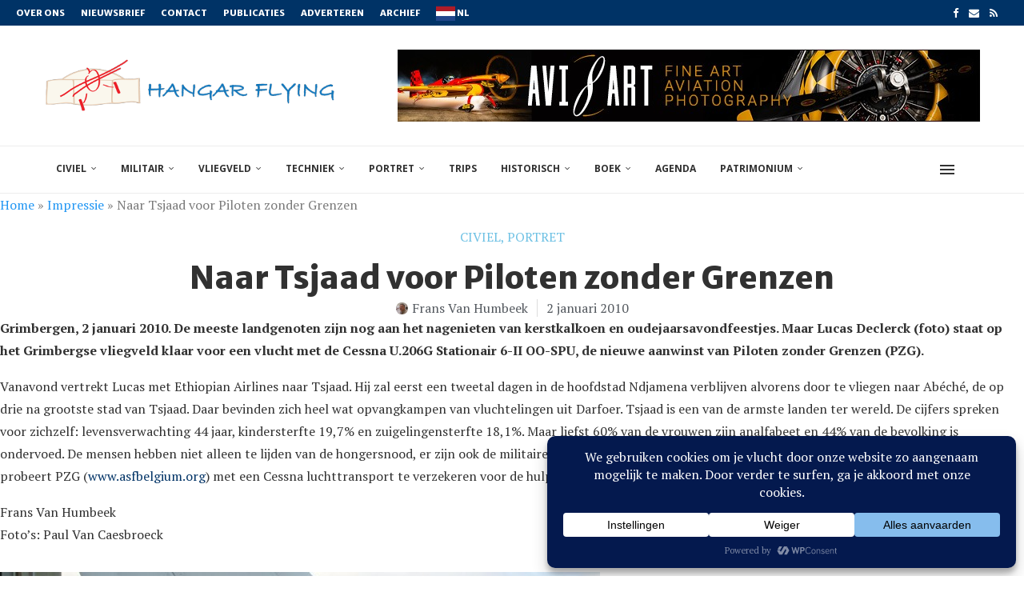

--- FILE ---
content_type: text/html; charset=UTF-8
request_url: https://www.hangarflying.eu/impressie/naar-tsjaad-voor-piloten-zonder-grenzen/
body_size: 46090
content:
<!DOCTYPE html><html lang="nl-BE"><head><meta charset="UTF-8"><meta http-equiv="X-UA-Compatible" content="IE=edge"><meta name="viewport" content="width=device-width, initial-scale=1"><link rel="stylesheet" id="ao_optimized_gfonts" href="https://fonts.googleapis.com/css?family=Merriweather+Sans%3A300%2C300italic%2C400%2C400italic%2C500%2C500italic%2C700%2C700italic%2C800%2C800italic%7CPT+Serif%3A300%2C300italic%2C400%2C400italic%2C500%2C500italic%2C700%2C700italic%2C800%2C800italic%7COpen+Sans%3A300%2C300italic%2C400%2C400italic%2C500%2C500italic%2C600%2C600italic%2C700%2C700italic%2C800%2C800italic%26subset%3Dlatin%2Ccyrillic%2Ccyrillic-ext%2Cgreek%2Cgreek-ext%2Clatin-ext&amp;display=swap"><link rel="profile" href="https://gmpg.org/xfn/11"/><link rel="alternate" type="application/rss+xml" title="Hangar Flying RSS Feed"
 href="https://www.hangarflying.eu/feed/"/><link rel="alternate" type="application/atom+xml" title="Hangar Flying Atom Feed"
 href="https://www.hangarflying.eu/feed/atom/"/><link rel="pingback" href="https://www.hangarflying.eu/xmlrpc.php"/> <!--[if lt IE 9]> <script src="https://usercontent.one/wp/www.hangarflying.eu/wp-content/themes/soledad/js/html5.js?media=1764705681"></script> <![endif]--><link rel='preconnect' href='https://fonts.googleapis.com' /><link rel='preconnect' href='https://fonts.gstatic.com' /><meta http-equiv='x-dns-prefetch-control' content='on'><link rel='dns-prefetch' href='//fonts.googleapis.com' /><link rel='dns-prefetch' href='//fonts.gstatic.com' /><link rel='dns-prefetch' href='//s.gravatar.com' /><link rel='dns-prefetch' href='//www.google-analytics.com' /><meta name='robots' content='index, follow, max-image-preview:large, max-snippet:-1, max-video-preview:-1' /><style>img:is([sizes="auto" i], [sizes^="auto," i]) { contain-intrinsic-size: 3000px 1500px }</style> <script data-no-defer="1" data-ezscrex="false" data-cfasync="false" data-pagespeed-no-defer data-cookieconsent="ignore">var ctPublicFunctions = {"_ajax_nonce":"b0919f682e","_rest_nonce":"75247d9008","_ajax_url":"\/wp-admin\/admin-ajax.php","_rest_url":"https:\/\/www.hangarflying.eu\/wp-json\/","data__cookies_type":"none","data__ajax_type":"admin_ajax","data__bot_detector_enabled":"1","data__frontend_data_log_enabled":1,"cookiePrefix":"","wprocket_detected":false,"host_url":"www.hangarflying.eu","text__ee_click_to_select":"Click to select the whole data","text__ee_original_email":"The complete one is","text__ee_got_it":"Got it","text__ee_blocked":"Blocked","text__ee_cannot_connect":"Cannot connect","text__ee_cannot_decode":"Can not decode email. Unknown reason","text__ee_email_decoder":"CleanTalk email decoder","text__ee_wait_for_decoding":"The magic is on the way!","text__ee_decoding_process":"Please wait a few seconds while we decode the contact data."}</script> <script data-no-defer="1" data-ezscrex="false" data-cfasync="false" data-pagespeed-no-defer data-cookieconsent="ignore">var ctPublic = {"_ajax_nonce":"b0919f682e","settings__forms__check_internal":"0","settings__forms__check_external":"0","settings__forms__force_protection":0,"settings__forms__search_test":"1","settings__forms__wc_add_to_cart":"0","settings__data__bot_detector_enabled":"1","settings__sfw__anti_crawler":0,"blog_home":"https:\/\/www.hangarflying.eu\/","pixel__setting":"3","pixel__enabled":true,"pixel__url":null,"data__email_check_before_post":"1","data__email_check_exist_post":0,"data__cookies_type":"none","data__key_is_ok":true,"data__visible_fields_required":true,"wl_brandname":"Anti-Spam by CleanTalk","wl_brandname_short":"CleanTalk","ct_checkjs_key":"39b9a3abcad1eab9966c43574d8b18a1b441f8a62e1c4534c93740bd24c56098","emailEncoderPassKey":"b31c5dc10580068d24f102bd86874916","bot_detector_forms_excluded":"W10=","advancedCacheExists":true,"varnishCacheExists":true,"wc_ajax_add_to_cart":false}</script> <title>Naar Tsjaad voor Piloten zonder Grenzen - Hangar Flying</title><link rel="canonical" href="https://www.hangarflying.eu/impressie/naar-tsjaad-voor-piloten-zonder-grenzen/" /><meta property="og:locale" content="nl_BE" /><meta property="og:type" content="article" /><meta property="og:title" content="Naar Tsjaad voor Piloten zonder Grenzen" /><meta property="og:description" content="Grimbergen, 2 januari 2010. De meeste landgenoten zijn nog aan het nagenieten van kerstkalkoen en oudejaarsavondfeestjes. Maar Lucas Declerck (foto) staat op het Grimbergse vliegveld klaar voor een vlucht met de Cessna U.206G Stationair 6-II OO-SPU, de nieuwe aanwinst van Piloten zonder Grenzen (PZG)." /><meta property="og:url" content="https://www.hangarflying.eu/impressie/naar-tsjaad-voor-piloten-zonder-grenzen/" /><meta property="og:site_name" content="Hangar Flying" /><meta property="article:publisher" content="https://www.facebook.com/hangarflying/" /><meta property="article:modified_time" content="2018-09-27T20:49:32+00:00" /><meta name="twitter:card" content="summary_large_image" /><meta name="twitter:label1" content="Geschatte leestijd" /><meta name="twitter:data1" content="1 minuut" /> <script type="application/ld+json" class="yoast-schema-graph">{"@context":"https://schema.org","@graph":[{"@type":"WebPage","@id":"https://www.hangarflying.eu/impressie/naar-tsjaad-voor-piloten-zonder-grenzen/","url":"https://www.hangarflying.eu/impressie/naar-tsjaad-voor-piloten-zonder-grenzen/","name":"Naar Tsjaad voor Piloten zonder Grenzen - Hangar Flying","isPartOf":{"@id":"https://www.hangarflying.eu/#website"},"datePublished":"2010-01-02T21:00:00+00:00","dateModified":"2018-09-27T20:49:32+00:00","breadcrumb":{"@id":"https://www.hangarflying.eu/impressie/naar-tsjaad-voor-piloten-zonder-grenzen/#breadcrumb"},"inLanguage":"nl-BE","potentialAction":[{"@type":"ReadAction","target":["https://www.hangarflying.eu/impressie/naar-tsjaad-voor-piloten-zonder-grenzen/"]}]},{"@type":"BreadcrumbList","@id":"https://www.hangarflying.eu/impressie/naar-tsjaad-voor-piloten-zonder-grenzen/#breadcrumb","itemListElement":[{"@type":"ListItem","position":1,"name":"Home","item":"https://www.hangarflying.eu/"},{"@type":"ListItem","position":2,"name":"Impressie","item":"https://www.hangarflying.eu/impressie/"},{"@type":"ListItem","position":3,"name":"Naar Tsjaad voor Piloten zonder Grenzen"}]},{"@type":"WebSite","@id":"https://www.hangarflying.eu/#website","url":"https://www.hangarflying.eu/","name":"Hangar Flying","description":"Belgian Aviation Magazine","publisher":{"@id":"https://www.hangarflying.eu/#organization"},"potentialAction":[{"@type":"SearchAction","target":{"@type":"EntryPoint","urlTemplate":"https://www.hangarflying.eu/?s={search_term_string}"},"query-input":{"@type":"PropertyValueSpecification","valueRequired":true,"valueName":"search_term_string"}}],"inLanguage":"nl-BE"},{"@type":"Organization","@id":"https://www.hangarflying.eu/#organization","name":"www.hangarflying.be","url":"https://www.hangarflying.eu/","logo":{"@type":"ImageObject","inLanguage":"nl-BE","@id":"https://www.hangarflying.eu/#/schema/logo/image/","url":"https://www.hangarflying.eu/wp-content/uploads/2018/03/LogoHangarFlyingNieuwsbrief-1.png","contentUrl":"https://www.hangarflying.eu/wp-content/uploads/2018/03/LogoHangarFlyingNieuwsbrief-1.png","width":540,"height":96,"caption":"www.hangarflying.be"},"image":{"@id":"https://www.hangarflying.eu/#/schema/logo/image/"},"sameAs":["https://www.facebook.com/hangarflying/"]}]}</script> <link rel='dns-prefetch' href='//fd.cleantalk.org' /><link rel='dns-prefetch' href='//www.googletagmanager.com' /><link href='https://fonts.gstatic.com' crossorigin='anonymous' rel='preconnect' /><link rel="alternate" type="application/rss+xml" title="Hangar Flying &raquo; feed" href="https://www.hangarflying.eu/feed/" /><link rel="alternate" type="application/rss+xml" title="Hangar Flying &raquo; reactiesfeed" href="https://www.hangarflying.eu/comments/feed/" /><link rel="alternate" type="text/calendar" title="Hangar Flying &raquo; iCal feed" href="https://www.hangarflying.eu/agenda/?ical=1" /> <script data-cfasync="false" data-wpfc-render="false">(function () {
			window.dataLayer = window.dataLayer || [];function gtag(){dataLayer.push(arguments);}

			// Set the developer ID.
			gtag('set', 'developer_id.dMmRkYz', true);

			// Set default consent state based on plugin settings.
			gtag('consent', 'default', {
				'ad_storage': 'denied',
				'analytics_storage': 'denied',
				'ad_user_data': 'denied',
				'ad_personalization': 'denied',
				'security_storage': 'granted',
				'functionality_storage': 'granted',
				'wait_for_update': 500,
			});
		})();</script><link rel='stylesheet' id='penci-folding-css' href='https://usercontent.one/wp/www.hangarflying.eu/wp-content/themes/soledad/inc/elementor/assets/css/fold.css?media=1764705681' type='text/css' media='all' /><link rel='stylesheet' id='wp-block-library-css' href='https://www.hangarflying.eu/wp-includes/css/dist/block-library/style.min.css' type='text/css' media='all' /><style id='wp-block-library-theme-inline-css' type='text/css'>.wp-block-audio :where(figcaption){color:#555;font-size:13px;text-align:center}.is-dark-theme .wp-block-audio :where(figcaption){color:#ffffffa6}.wp-block-audio{margin:0 0 1em}.wp-block-code{border:1px solid #ccc;border-radius:4px;font-family:Menlo,Consolas,monaco,monospace;padding:.8em 1em}.wp-block-embed :where(figcaption){color:#555;font-size:13px;text-align:center}.is-dark-theme .wp-block-embed :where(figcaption){color:#ffffffa6}.wp-block-embed{margin:0 0 1em}.blocks-gallery-caption{color:#555;font-size:13px;text-align:center}.is-dark-theme .blocks-gallery-caption{color:#ffffffa6}:root :where(.wp-block-image figcaption){color:#555;font-size:13px;text-align:center}.is-dark-theme :root :where(.wp-block-image figcaption){color:#ffffffa6}.wp-block-image{margin:0 0 1em}.wp-block-pullquote{border-bottom:4px solid;border-top:4px solid;color:currentColor;margin-bottom:1.75em}.wp-block-pullquote cite,.wp-block-pullquote footer,.wp-block-pullquote__citation{color:currentColor;font-size:.8125em;font-style:normal;text-transform:uppercase}.wp-block-quote{border-left:.25em solid;margin:0 0 1.75em;padding-left:1em}.wp-block-quote cite,.wp-block-quote footer{color:currentColor;font-size:.8125em;font-style:normal;position:relative}.wp-block-quote:where(.has-text-align-right){border-left:none;border-right:.25em solid;padding-left:0;padding-right:1em}.wp-block-quote:where(.has-text-align-center){border:none;padding-left:0}.wp-block-quote.is-large,.wp-block-quote.is-style-large,.wp-block-quote:where(.is-style-plain){border:none}.wp-block-search .wp-block-search__label{font-weight:700}.wp-block-search__button{border:1px solid #ccc;padding:.375em .625em}:where(.wp-block-group.has-background){padding:1.25em 2.375em}.wp-block-separator.has-css-opacity{opacity:.4}.wp-block-separator{border:none;border-bottom:2px solid;margin-left:auto;margin-right:auto}.wp-block-separator.has-alpha-channel-opacity{opacity:1}.wp-block-separator:not(.is-style-wide):not(.is-style-dots){width:100px}.wp-block-separator.has-background:not(.is-style-dots){border-bottom:none;height:1px}.wp-block-separator.has-background:not(.is-style-wide):not(.is-style-dots){height:2px}.wp-block-table{margin:0 0 1em}.wp-block-table td,.wp-block-table th{word-break:normal}.wp-block-table :where(figcaption){color:#555;font-size:13px;text-align:center}.is-dark-theme .wp-block-table :where(figcaption){color:#ffffffa6}.wp-block-video :where(figcaption){color:#555;font-size:13px;text-align:center}.is-dark-theme .wp-block-video :where(figcaption){color:#ffffffa6}.wp-block-video{margin:0 0 1em}:root :where(.wp-block-template-part.has-background){margin-bottom:0;margin-top:0;padding:1.25em 2.375em}</style><style id='classic-theme-styles-inline-css' type='text/css'>/*! This file is auto-generated */
.wp-block-button__link{color:#fff;background-color:#32373c;border-radius:9999px;box-shadow:none;text-decoration:none;padding:calc(.667em + 2px) calc(1.333em + 2px);font-size:1.125em}.wp-block-file__button{background:#32373c;color:#fff;text-decoration:none}</style><style id='block-soledad-style-inline-css' type='text/css'>.pchead-e-block{--pcborder-cl:#dedede;--pcaccent-cl:#6eb48c}.heading1-style-1>h1,.heading1-style-2>h1,.heading2-style-1>h2,.heading2-style-2>h2,.heading3-style-1>h3,.heading3-style-2>h3,.heading4-style-1>h4,.heading4-style-2>h4,.heading5-style-1>h5,.heading5-style-2>h5{padding-bottom:8px;border-bottom:1px solid var(--pcborder-cl);overflow:hidden}.heading1-style-2>h1,.heading2-style-2>h2,.heading3-style-2>h3,.heading4-style-2>h4,.heading5-style-2>h5{border-bottom-width:0;position:relative}.heading1-style-2>h1:before,.heading2-style-2>h2:before,.heading3-style-2>h3:before,.heading4-style-2>h4:before,.heading5-style-2>h5:before{content:'';width:50px;height:2px;bottom:0;left:0;z-index:2;background:var(--pcaccent-cl);position:absolute}.heading1-style-2>h1:after,.heading2-style-2>h2:after,.heading3-style-2>h3:after,.heading4-style-2>h4:after,.heading5-style-2>h5:after{content:'';width:100%;height:2px;bottom:0;left:20px;z-index:1;background:var(--pcborder-cl);position:absolute}.heading1-style-3>h1,.heading1-style-4>h1,.heading2-style-3>h2,.heading2-style-4>h2,.heading3-style-3>h3,.heading3-style-4>h3,.heading4-style-3>h4,.heading4-style-4>h4,.heading5-style-3>h5,.heading5-style-4>h5{position:relative;padding-left:20px}.heading1-style-3>h1:before,.heading1-style-4>h1:before,.heading2-style-3>h2:before,.heading2-style-4>h2:before,.heading3-style-3>h3:before,.heading3-style-4>h3:before,.heading4-style-3>h4:before,.heading4-style-4>h4:before,.heading5-style-3>h5:before,.heading5-style-4>h5:before{width:10px;height:100%;content:'';position:absolute;top:0;left:0;bottom:0;background:var(--pcaccent-cl)}.heading1-style-4>h1,.heading2-style-4>h2,.heading3-style-4>h3,.heading4-style-4>h4,.heading5-style-4>h5{padding:10px 20px;background:#f1f1f1}.heading1-style-5>h1,.heading2-style-5>h2,.heading3-style-5>h3,.heading4-style-5>h4,.heading5-style-5>h5{position:relative;z-index:1}.heading1-style-5>h1:before,.heading2-style-5>h2:before,.heading3-style-5>h3:before,.heading4-style-5>h4:before,.heading5-style-5>h5:before{content:"";position:absolute;left:0;bottom:0;width:200px;height:50%;transform:skew(-25deg) translateX(0);background:var(--pcaccent-cl);z-index:-1;opacity:.4}.heading1-style-6>h1,.heading2-style-6>h2,.heading3-style-6>h3,.heading4-style-6>h4,.heading5-style-6>h5{text-decoration:underline;text-underline-offset:2px;text-decoration-thickness:4px;text-decoration-color:var(--pcaccent-cl)}</style><link rel='stylesheet' id='mediaelement-css' href='https://www.hangarflying.eu/wp-includes/js/mediaelement/mediaelementplayer-legacy.min.css' type='text/css' media='all' /><link rel='stylesheet' id='wp-mediaelement-css' href='https://www.hangarflying.eu/wp-includes/js/mediaelement/wp-mediaelement.min.css' type='text/css' media='all' /><link rel='stylesheet' id='view_editor_gutenberg_frontend_assets-css' href='https://usercontent.one/wp/www.hangarflying.eu/wp-content/plugins/toolset-blocks/public/css/views-frontend.css?media=1764705681' type='text/css' media='all' /><style id='view_editor_gutenberg_frontend_assets-inline-css' type='text/css'>.wpv-sort-list-dropdown.wpv-sort-list-dropdown-style-default > span.wpv-sort-list,.wpv-sort-list-dropdown.wpv-sort-list-dropdown-style-default .wpv-sort-list-item {border-color: #cdcdcd;}.wpv-sort-list-dropdown.wpv-sort-list-dropdown-style-default .wpv-sort-list-item a {color: #444;background-color: #fff;}.wpv-sort-list-dropdown.wpv-sort-list-dropdown-style-default a:hover,.wpv-sort-list-dropdown.wpv-sort-list-dropdown-style-default a:focus {color: #000;background-color: #eee;}.wpv-sort-list-dropdown.wpv-sort-list-dropdown-style-default .wpv-sort-list-item.wpv-sort-list-current a {color: #000;background-color: #eee;}
.wpv-sort-list-dropdown.wpv-sort-list-dropdown-style-default > span.wpv-sort-list,.wpv-sort-list-dropdown.wpv-sort-list-dropdown-style-default .wpv-sort-list-item {border-color: #cdcdcd;}.wpv-sort-list-dropdown.wpv-sort-list-dropdown-style-default .wpv-sort-list-item a {color: #444;background-color: #fff;}.wpv-sort-list-dropdown.wpv-sort-list-dropdown-style-default a:hover,.wpv-sort-list-dropdown.wpv-sort-list-dropdown-style-default a:focus {color: #000;background-color: #eee;}.wpv-sort-list-dropdown.wpv-sort-list-dropdown-style-default .wpv-sort-list-item.wpv-sort-list-current a {color: #000;background-color: #eee;}.wpv-sort-list-dropdown.wpv-sort-list-dropdown-style-grey > span.wpv-sort-list,.wpv-sort-list-dropdown.wpv-sort-list-dropdown-style-grey .wpv-sort-list-item {border-color: #cdcdcd;}.wpv-sort-list-dropdown.wpv-sort-list-dropdown-style-grey .wpv-sort-list-item a {color: #444;background-color: #eeeeee;}.wpv-sort-list-dropdown.wpv-sort-list-dropdown-style-grey a:hover,.wpv-sort-list-dropdown.wpv-sort-list-dropdown-style-grey a:focus {color: #000;background-color: #e5e5e5;}.wpv-sort-list-dropdown.wpv-sort-list-dropdown-style-grey .wpv-sort-list-item.wpv-sort-list-current a {color: #000;background-color: #e5e5e5;}
.wpv-sort-list-dropdown.wpv-sort-list-dropdown-style-default > span.wpv-sort-list,.wpv-sort-list-dropdown.wpv-sort-list-dropdown-style-default .wpv-sort-list-item {border-color: #cdcdcd;}.wpv-sort-list-dropdown.wpv-sort-list-dropdown-style-default .wpv-sort-list-item a {color: #444;background-color: #fff;}.wpv-sort-list-dropdown.wpv-sort-list-dropdown-style-default a:hover,.wpv-sort-list-dropdown.wpv-sort-list-dropdown-style-default a:focus {color: #000;background-color: #eee;}.wpv-sort-list-dropdown.wpv-sort-list-dropdown-style-default .wpv-sort-list-item.wpv-sort-list-current a {color: #000;background-color: #eee;}.wpv-sort-list-dropdown.wpv-sort-list-dropdown-style-grey > span.wpv-sort-list,.wpv-sort-list-dropdown.wpv-sort-list-dropdown-style-grey .wpv-sort-list-item {border-color: #cdcdcd;}.wpv-sort-list-dropdown.wpv-sort-list-dropdown-style-grey .wpv-sort-list-item a {color: #444;background-color: #eeeeee;}.wpv-sort-list-dropdown.wpv-sort-list-dropdown-style-grey a:hover,.wpv-sort-list-dropdown.wpv-sort-list-dropdown-style-grey a:focus {color: #000;background-color: #e5e5e5;}.wpv-sort-list-dropdown.wpv-sort-list-dropdown-style-grey .wpv-sort-list-item.wpv-sort-list-current a {color: #000;background-color: #e5e5e5;}.wpv-sort-list-dropdown.wpv-sort-list-dropdown-style-blue > span.wpv-sort-list,.wpv-sort-list-dropdown.wpv-sort-list-dropdown-style-blue .wpv-sort-list-item {border-color: #0099cc;}.wpv-sort-list-dropdown.wpv-sort-list-dropdown-style-blue .wpv-sort-list-item a {color: #444;background-color: #cbddeb;}.wpv-sort-list-dropdown.wpv-sort-list-dropdown-style-blue a:hover,.wpv-sort-list-dropdown.wpv-sort-list-dropdown-style-blue a:focus {color: #000;background-color: #95bedd;}.wpv-sort-list-dropdown.wpv-sort-list-dropdown-style-blue .wpv-sort-list-item.wpv-sort-list-current a {color: #000;background-color: #95bedd;}</style><style id='global-styles-inline-css' type='text/css'>:root{--wp--preset--aspect-ratio--square: 1;--wp--preset--aspect-ratio--4-3: 4/3;--wp--preset--aspect-ratio--3-4: 3/4;--wp--preset--aspect-ratio--3-2: 3/2;--wp--preset--aspect-ratio--2-3: 2/3;--wp--preset--aspect-ratio--16-9: 16/9;--wp--preset--aspect-ratio--9-16: 9/16;--wp--preset--color--black: #000000;--wp--preset--color--cyan-bluish-gray: #abb8c3;--wp--preset--color--white: #ffffff;--wp--preset--color--pale-pink: #f78da7;--wp--preset--color--vivid-red: #cf2e2e;--wp--preset--color--luminous-vivid-orange: #ff6900;--wp--preset--color--luminous-vivid-amber: #fcb900;--wp--preset--color--light-green-cyan: #7bdcb5;--wp--preset--color--vivid-green-cyan: #00d084;--wp--preset--color--pale-cyan-blue: #8ed1fc;--wp--preset--color--vivid-cyan-blue: #0693e3;--wp--preset--color--vivid-purple: #9b51e0;--wp--preset--gradient--vivid-cyan-blue-to-vivid-purple: linear-gradient(135deg,rgba(6,147,227,1) 0%,rgb(155,81,224) 100%);--wp--preset--gradient--light-green-cyan-to-vivid-green-cyan: linear-gradient(135deg,rgb(122,220,180) 0%,rgb(0,208,130) 100%);--wp--preset--gradient--luminous-vivid-amber-to-luminous-vivid-orange: linear-gradient(135deg,rgba(252,185,0,1) 0%,rgba(255,105,0,1) 100%);--wp--preset--gradient--luminous-vivid-orange-to-vivid-red: linear-gradient(135deg,rgba(255,105,0,1) 0%,rgb(207,46,46) 100%);--wp--preset--gradient--very-light-gray-to-cyan-bluish-gray: linear-gradient(135deg,rgb(238,238,238) 0%,rgb(169,184,195) 100%);--wp--preset--gradient--cool-to-warm-spectrum: linear-gradient(135deg,rgb(74,234,220) 0%,rgb(151,120,209) 20%,rgb(207,42,186) 40%,rgb(238,44,130) 60%,rgb(251,105,98) 80%,rgb(254,248,76) 100%);--wp--preset--gradient--blush-light-purple: linear-gradient(135deg,rgb(255,206,236) 0%,rgb(152,150,240) 100%);--wp--preset--gradient--blush-bordeaux: linear-gradient(135deg,rgb(254,205,165) 0%,rgb(254,45,45) 50%,rgb(107,0,62) 100%);--wp--preset--gradient--luminous-dusk: linear-gradient(135deg,rgb(255,203,112) 0%,rgb(199,81,192) 50%,rgb(65,88,208) 100%);--wp--preset--gradient--pale-ocean: linear-gradient(135deg,rgb(255,245,203) 0%,rgb(182,227,212) 50%,rgb(51,167,181) 100%);--wp--preset--gradient--electric-grass: linear-gradient(135deg,rgb(202,248,128) 0%,rgb(113,206,126) 100%);--wp--preset--gradient--midnight: linear-gradient(135deg,rgb(2,3,129) 0%,rgb(40,116,252) 100%);--wp--preset--font-size--small: 12px;--wp--preset--font-size--medium: 20px;--wp--preset--font-size--large: 32px;--wp--preset--font-size--x-large: 42px;--wp--preset--font-size--normal: 14px;--wp--preset--font-size--huge: 42px;--wp--preset--spacing--20: 0.44rem;--wp--preset--spacing--30: 0.67rem;--wp--preset--spacing--40: 1rem;--wp--preset--spacing--50: 1.5rem;--wp--preset--spacing--60: 2.25rem;--wp--preset--spacing--70: 3.38rem;--wp--preset--spacing--80: 5.06rem;--wp--preset--shadow--natural: 6px 6px 9px rgba(0, 0, 0, 0.2);--wp--preset--shadow--deep: 12px 12px 50px rgba(0, 0, 0, 0.4);--wp--preset--shadow--sharp: 6px 6px 0px rgba(0, 0, 0, 0.2);--wp--preset--shadow--outlined: 6px 6px 0px -3px rgba(255, 255, 255, 1), 6px 6px rgba(0, 0, 0, 1);--wp--preset--shadow--crisp: 6px 6px 0px rgba(0, 0, 0, 1);}:where(.is-layout-flex){gap: 0.5em;}:where(.is-layout-grid){gap: 0.5em;}body .is-layout-flex{display: flex;}.is-layout-flex{flex-wrap: wrap;align-items: center;}.is-layout-flex > :is(*, div){margin: 0;}body .is-layout-grid{display: grid;}.is-layout-grid > :is(*, div){margin: 0;}:where(.wp-block-columns.is-layout-flex){gap: 2em;}:where(.wp-block-columns.is-layout-grid){gap: 2em;}:where(.wp-block-post-template.is-layout-flex){gap: 1.25em;}:where(.wp-block-post-template.is-layout-grid){gap: 1.25em;}.has-black-color{color: var(--wp--preset--color--black) !important;}.has-cyan-bluish-gray-color{color: var(--wp--preset--color--cyan-bluish-gray) !important;}.has-white-color{color: var(--wp--preset--color--white) !important;}.has-pale-pink-color{color: var(--wp--preset--color--pale-pink) !important;}.has-vivid-red-color{color: var(--wp--preset--color--vivid-red) !important;}.has-luminous-vivid-orange-color{color: var(--wp--preset--color--luminous-vivid-orange) !important;}.has-luminous-vivid-amber-color{color: var(--wp--preset--color--luminous-vivid-amber) !important;}.has-light-green-cyan-color{color: var(--wp--preset--color--light-green-cyan) !important;}.has-vivid-green-cyan-color{color: var(--wp--preset--color--vivid-green-cyan) !important;}.has-pale-cyan-blue-color{color: var(--wp--preset--color--pale-cyan-blue) !important;}.has-vivid-cyan-blue-color{color: var(--wp--preset--color--vivid-cyan-blue) !important;}.has-vivid-purple-color{color: var(--wp--preset--color--vivid-purple) !important;}.has-black-background-color{background-color: var(--wp--preset--color--black) !important;}.has-cyan-bluish-gray-background-color{background-color: var(--wp--preset--color--cyan-bluish-gray) !important;}.has-white-background-color{background-color: var(--wp--preset--color--white) !important;}.has-pale-pink-background-color{background-color: var(--wp--preset--color--pale-pink) !important;}.has-vivid-red-background-color{background-color: var(--wp--preset--color--vivid-red) !important;}.has-luminous-vivid-orange-background-color{background-color: var(--wp--preset--color--luminous-vivid-orange) !important;}.has-luminous-vivid-amber-background-color{background-color: var(--wp--preset--color--luminous-vivid-amber) !important;}.has-light-green-cyan-background-color{background-color: var(--wp--preset--color--light-green-cyan) !important;}.has-vivid-green-cyan-background-color{background-color: var(--wp--preset--color--vivid-green-cyan) !important;}.has-pale-cyan-blue-background-color{background-color: var(--wp--preset--color--pale-cyan-blue) !important;}.has-vivid-cyan-blue-background-color{background-color: var(--wp--preset--color--vivid-cyan-blue) !important;}.has-vivid-purple-background-color{background-color: var(--wp--preset--color--vivid-purple) !important;}.has-black-border-color{border-color: var(--wp--preset--color--black) !important;}.has-cyan-bluish-gray-border-color{border-color: var(--wp--preset--color--cyan-bluish-gray) !important;}.has-white-border-color{border-color: var(--wp--preset--color--white) !important;}.has-pale-pink-border-color{border-color: var(--wp--preset--color--pale-pink) !important;}.has-vivid-red-border-color{border-color: var(--wp--preset--color--vivid-red) !important;}.has-luminous-vivid-orange-border-color{border-color: var(--wp--preset--color--luminous-vivid-orange) !important;}.has-luminous-vivid-amber-border-color{border-color: var(--wp--preset--color--luminous-vivid-amber) !important;}.has-light-green-cyan-border-color{border-color: var(--wp--preset--color--light-green-cyan) !important;}.has-vivid-green-cyan-border-color{border-color: var(--wp--preset--color--vivid-green-cyan) !important;}.has-pale-cyan-blue-border-color{border-color: var(--wp--preset--color--pale-cyan-blue) !important;}.has-vivid-cyan-blue-border-color{border-color: var(--wp--preset--color--vivid-cyan-blue) !important;}.has-vivid-purple-border-color{border-color: var(--wp--preset--color--vivid-purple) !important;}.has-vivid-cyan-blue-to-vivid-purple-gradient-background{background: var(--wp--preset--gradient--vivid-cyan-blue-to-vivid-purple) !important;}.has-light-green-cyan-to-vivid-green-cyan-gradient-background{background: var(--wp--preset--gradient--light-green-cyan-to-vivid-green-cyan) !important;}.has-luminous-vivid-amber-to-luminous-vivid-orange-gradient-background{background: var(--wp--preset--gradient--luminous-vivid-amber-to-luminous-vivid-orange) !important;}.has-luminous-vivid-orange-to-vivid-red-gradient-background{background: var(--wp--preset--gradient--luminous-vivid-orange-to-vivid-red) !important;}.has-very-light-gray-to-cyan-bluish-gray-gradient-background{background: var(--wp--preset--gradient--very-light-gray-to-cyan-bluish-gray) !important;}.has-cool-to-warm-spectrum-gradient-background{background: var(--wp--preset--gradient--cool-to-warm-spectrum) !important;}.has-blush-light-purple-gradient-background{background: var(--wp--preset--gradient--blush-light-purple) !important;}.has-blush-bordeaux-gradient-background{background: var(--wp--preset--gradient--blush-bordeaux) !important;}.has-luminous-dusk-gradient-background{background: var(--wp--preset--gradient--luminous-dusk) !important;}.has-pale-ocean-gradient-background{background: var(--wp--preset--gradient--pale-ocean) !important;}.has-electric-grass-gradient-background{background: var(--wp--preset--gradient--electric-grass) !important;}.has-midnight-gradient-background{background: var(--wp--preset--gradient--midnight) !important;}.has-small-font-size{font-size: var(--wp--preset--font-size--small) !important;}.has-medium-font-size{font-size: var(--wp--preset--font-size--medium) !important;}.has-large-font-size{font-size: var(--wp--preset--font-size--large) !important;}.has-x-large-font-size{font-size: var(--wp--preset--font-size--x-large) !important;}
:where(.wp-block-post-template.is-layout-flex){gap: 1.25em;}:where(.wp-block-post-template.is-layout-grid){gap: 1.25em;}
:where(.wp-block-columns.is-layout-flex){gap: 2em;}:where(.wp-block-columns.is-layout-grid){gap: 2em;}
:root :where(.wp-block-pullquote){font-size: 1.5em;line-height: 1.6;}</style><link rel='stylesheet' id='cleantalk-public-css-css' href='https://usercontent.one/wp/www.hangarflying.eu/wp-content/plugins/cleantalk-spam-protect/css/cleantalk-public.min.css?media=1764705681' type='text/css' media='all' /><link rel='stylesheet' id='cleantalk-email-decoder-css-css' href='https://usercontent.one/wp/www.hangarflying.eu/wp-content/plugins/cleantalk-spam-protect/css/cleantalk-email-decoder.min.css?media=1764705681' type='text/css' media='all' /><link rel='stylesheet' id='ppress-frontend-css' href='https://usercontent.one/wp/www.hangarflying.eu/wp-content/plugins/wp-user-avatar/assets/css/frontend.min.css?media=1764705681' type='text/css' media='all' /><link rel='stylesheet' id='ppress-flatpickr-css' href='https://usercontent.one/wp/www.hangarflying.eu/wp-content/plugins/wp-user-avatar/assets/flatpickr/flatpickr.min.css?media=1764705681' type='text/css' media='all' /><link rel='stylesheet' id='ppress-select2-css' href='https://usercontent.one/wp/www.hangarflying.eu/wp-content/plugins/wp-user-avatar/assets/select2/select2.min.css?media=1764705681' type='text/css' media='all' /><link rel='stylesheet' id='tribe-events-v2-single-skeleton-css' href='https://usercontent.one/wp/www.hangarflying.eu/wp-content/plugins/the-events-calendar/build/css/tribe-events-single-skeleton.css?media=1764705681' type='text/css' media='all' /><link rel='stylesheet' id='tribe-events-v2-single-skeleton-full-css' href='https://usercontent.one/wp/www.hangarflying.eu/wp-content/plugins/the-events-calendar/build/css/tribe-events-single-full.css?media=1764705681' type='text/css' media='all' /><link rel='stylesheet' id='tec-events-elementor-widgets-base-styles-css' href='https://usercontent.one/wp/www.hangarflying.eu/wp-content/plugins/the-events-calendar/build/css/integrations/plugins/elementor/widgets/widget-base.css?media=1764705681' type='text/css' media='all' /><link rel='stylesheet' id='chld_thm_cfg_parent-css' href='https://usercontent.one/wp/www.hangarflying.eu/wp-content/themes/soledad/style.css?media=1764705681' type='text/css' media='all' /><link rel='stylesheet' id='penci-main-style-css' href='https://usercontent.one/wp/www.hangarflying.eu/wp-content/themes/soledad/main.css?media=1764705681' type='text/css' media='all' /><link rel='stylesheet' id='penci-swiper-bundle-css' href='https://usercontent.one/wp/www.hangarflying.eu/wp-content/themes/soledad/css/swiper-bundle.min.css?media=1764705681' type='text/css' media='all' /><link rel='stylesheet' id='penci-font-awesomeold-css' href='https://usercontent.one/wp/www.hangarflying.eu/wp-content/themes/soledad/css/font-awesome.4.7.0.swap.min.css?media=1764705681' type='text/css' media='all' /><link rel='stylesheet' id='penci_icon-css' href='https://usercontent.one/wp/www.hangarflying.eu/wp-content/themes/soledad/css/penci-icon.css?media=1764705681' type='text/css' media='all' /><link rel='stylesheet' id='penci_style-css' href='https://usercontent.one/wp/www.hangarflying.eu/wp-content/themes/soledad-child/style.css?media=1764705681' type='text/css' media='all' /><link rel='stylesheet' id='penci_social_counter-css' href='https://usercontent.one/wp/www.hangarflying.eu/wp-content/themes/soledad/css/social-counter.css?media=1764705681' type='text/css' media='all' /><link rel='stylesheet' id='elementor-icons-css' href='https://usercontent.one/wp/www.hangarflying.eu/wp-content/plugins/elementor/assets/lib/eicons/css/elementor-icons.min.css?media=1764705681' type='text/css' media='all' /><link rel='stylesheet' id='elementor-frontend-css' href='https://usercontent.one/wp/www.hangarflying.eu/wp-content/plugins/elementor/assets/css/frontend.min.css?media=1764705681' type='text/css' media='all' /><link rel='stylesheet' id='elementor-post-72992-css' href='https://usercontent.one/wp/www.hangarflying.eu/wp-content/uploads/elementor/css/post-72992.css?media=1764705681' type='text/css' media='all' /><link rel='stylesheet' id='font-awesome-5-all-css' href='https://usercontent.one/wp/www.hangarflying.eu/wp-content/plugins/elementor/assets/lib/font-awesome/css/all.min.css?media=1764705681' type='text/css' media='all' /><link rel='stylesheet' id='font-awesome-4-shim-css' href='https://usercontent.one/wp/www.hangarflying.eu/wp-content/plugins/elementor/assets/lib/font-awesome/css/v4-shims.min.css?media=1764705681' type='text/css' media='all' /><link rel='stylesheet' id='widget-breadcrumbs-css' href='https://usercontent.one/wp/www.hangarflying.eu/wp-content/plugins/elementor-pro/assets/css/widget-breadcrumbs.min.css?media=1764705681' type='text/css' media='all' /><link rel='stylesheet' id='widget-post-info-css' href='https://usercontent.one/wp/www.hangarflying.eu/wp-content/plugins/elementor-pro/assets/css/widget-post-info.min.css?media=1764705681' type='text/css' media='all' /><link rel='stylesheet' id='widget-icon-list-css' href='https://usercontent.one/wp/www.hangarflying.eu/wp-content/plugins/elementor/assets/css/widget-icon-list.min.css?media=1764705681' type='text/css' media='all' /><link rel='stylesheet' id='elementor-icons-shared-0-css' href='https://usercontent.one/wp/www.hangarflying.eu/wp-content/plugins/elementor/assets/lib/font-awesome/css/fontawesome.min.css?media=1764705681' type='text/css' media='all' /><link rel='stylesheet' id='elementor-icons-fa-regular-css' href='https://usercontent.one/wp/www.hangarflying.eu/wp-content/plugins/elementor/assets/lib/font-awesome/css/regular.min.css?media=1764705681' type='text/css' media='all' /><link rel='stylesheet' id='elementor-icons-fa-solid-css' href='https://usercontent.one/wp/www.hangarflying.eu/wp-content/plugins/elementor/assets/lib/font-awesome/css/solid.min.css?media=1764705681' type='text/css' media='all' /><link rel='stylesheet' id='widget-heading-css' href='https://usercontent.one/wp/www.hangarflying.eu/wp-content/plugins/elementor/assets/css/widget-heading.min.css?media=1764705681' type='text/css' media='all' /><link rel='stylesheet' id='widget-image-css' href='https://usercontent.one/wp/www.hangarflying.eu/wp-content/plugins/elementor/assets/css/widget-image.min.css?media=1764705681' type='text/css' media='all' /><link rel='stylesheet' id='widget-divider-css' href='https://usercontent.one/wp/www.hangarflying.eu/wp-content/plugins/elementor/assets/css/widget-divider.min.css?media=1764705681' type='text/css' media='all' /><link rel='stylesheet' id='widget-share-buttons-css' href='https://usercontent.one/wp/www.hangarflying.eu/wp-content/plugins/elementor-pro/assets/css/widget-share-buttons.min.css?media=1764705681' type='text/css' media='all' /><link rel='stylesheet' id='e-apple-webkit-css' href='https://usercontent.one/wp/www.hangarflying.eu/wp-content/plugins/elementor/assets/css/conditionals/apple-webkit.min.css?media=1764705681' type='text/css' media='all' /><link rel='stylesheet' id='elementor-icons-fa-brands-css' href='https://usercontent.one/wp/www.hangarflying.eu/wp-content/plugins/elementor/assets/lib/font-awesome/css/brands.min.css?media=1764705681' type='text/css' media='all' /><link rel='stylesheet' id='widget-author-box-css' href='https://usercontent.one/wp/www.hangarflying.eu/wp-content/plugins/elementor-pro/assets/css/widget-author-box.min.css?media=1764705681' type='text/css' media='all' /><link rel='stylesheet' id='widget-post-navigation-css' href='https://usercontent.one/wp/www.hangarflying.eu/wp-content/plugins/elementor-pro/assets/css/widget-post-navigation.min.css?media=1764705681' type='text/css' media='all' /><link rel='stylesheet' id='widget-posts-css' href='https://usercontent.one/wp/www.hangarflying.eu/wp-content/plugins/elementor-pro/assets/css/widget-posts.min.css?media=1764705681' type='text/css' media='all' /><link rel='stylesheet' id='elementor-post-19438-css' href='https://usercontent.one/wp/www.hangarflying.eu/wp-content/uploads/elementor/css/post-19438.css?media=1764705681' type='text/css' media='all' /><link rel='stylesheet' id='toolset-maps-fixes-css' href='//www.hangarflying.eu/wp-content/plugins/toolset-maps/resources/css/toolset_maps_fixes.css' type='text/css' media='all' /><link rel='stylesheet' id='elementor-gf-local-roboto-css' href='https://usercontent.one/wp/www.hangarflying.eu/wp-content/uploads/elementor/google-fonts/css/roboto.css?media=1764705681' type='text/css' media='all' /><link rel='stylesheet' id='elementor-gf-local-robotoslab-css' href='https://usercontent.one/wp/www.hangarflying.eu/wp-content/uploads/elementor/google-fonts/css/robotoslab.css?media=1764705681' type='text/css' media='all' /> <script type="text/javascript" src="https://usercontent.one/wp/www.hangarflying.eu/wp-content/plugins/toolset-blocks/vendor/toolset/common-es/public/toolset-common-es-frontend.js?media=1764705681" id="toolset-common-es-frontend-js"></script> <script type="text/javascript" src="https://www.hangarflying.eu/wp-includes/js/jquery/jquery.min.js" id="jquery-core-js"></script> <script type="text/javascript" src="https://usercontent.one/wp/www.hangarflying.eu/wp-content/plugins/cleantalk-spam-protect/js/apbct-public-bundle.min.js?media=1764705681" id="apbct-public-bundle.min-js-js"></script> <script type="text/javascript" src="https://fd.cleantalk.org/ct-bot-detector-wrapper.js" id="ct_bot_detector-js" defer="defer" data-wp-strategy="defer"></script> <script type="text/javascript" src="https://usercontent.one/wp/www.hangarflying.eu/wp-content/plugins/wp-user-avatar/assets/flatpickr/flatpickr.min.js?media=1764705681" id="ppress-flatpickr-js"></script> <script type="text/javascript" src="https://usercontent.one/wp/www.hangarflying.eu/wp-content/plugins/wp-user-avatar/assets/select2/select2.min.js?media=1764705681" id="ppress-select2-js"></script> <script type="text/javascript" src="https://usercontent.one/wp/www.hangarflying.eu/wp-content/plugins/elementor/assets/lib/font-awesome/js/v4-shims.min.js?media=1764705681" id="font-awesome-4-shim-js"></script> 
 <script type="text/javascript" src="https://www.googletagmanager.com/gtag/js?id=G-3KH6QND95K" id="google_gtagjs-js" async></script> <script type="text/javascript" id="google_gtagjs-js-after">window.dataLayer = window.dataLayer || [];function gtag(){dataLayer.push(arguments);}
gtag("set","linker",{"domains":["www.hangarflying.eu"]});
gtag("js", new Date());
gtag("set", "developer_id.dZTNiMT", true);
gtag("config", "G-3KH6QND95K");</script> <script type="text/javascript" id="wpstg-global-js-extra">var wpstg = {"nonce":"fed2258b4b"};</script> <script type="text/javascript" src="https://usercontent.one/wp/www.hangarflying.eu/wp-content/plugins/wp-staging-pro/assets/js/dist/wpstg-blank-loader.min.js?media=1764705681" id="wpstg-global-js"></script> <link rel="https://api.w.org/" href="https://www.hangarflying.eu/wp-json/" /><link rel="alternate" title="oEmbed (JSON)" type="application/json+oembed" href="https://www.hangarflying.eu/wp-json/oembed/1.0/embed?url=https%3A%2F%2Fwww.hangarflying.eu%2Fimpressie%2Fnaar-tsjaad-voor-piloten-zonder-grenzen%2F&#038;lang=nl" /><link rel="alternate" title="oEmbed (XML)" type="text/xml+oembed" href="https://www.hangarflying.eu/wp-json/oembed/1.0/embed?url=https%3A%2F%2Fwww.hangarflying.eu%2Fimpressie%2Fnaar-tsjaad-voor-piloten-zonder-grenzen%2F&#038;format=xml&#038;lang=nl" /> <style type="text/css" media="screen">.g { margin:0px; padding:0px; overflow:hidden; line-height:1; zoom:1; }
	.g img { height:auto; }
	.g-col { position:relative; float:left; }
	.g-col:first-child { margin-left: 0; }
	.g-col:last-child { margin-right: 0; }
	.g-2 { margin:0px;  width:100%; max-width:798px; height:100%; max-height:90px; }
	.g-3 { margin:0px;  width:100%; max-width:400px; height:100%; max-height:533px; }
	.g-4 { margin:0px;  width:100%; max-width:400px; height:100%; max-height:533px; }
	@media only screen and (max-width: 480px) {
		.g-col, .g-dyn, .g-single { width:100%; margin-left:0; margin-right:0; }
	}</style><meta name="generator" content="Site Kit by Google 1.168.0" /><meta name="tec-api-version" content="v1"><meta name="tec-api-origin" content="https://www.hangarflying.eu"><link rel="alternate" href="https://www.hangarflying.eu/wp-json/tribe/events/v1/" /><style id="penci-custom-style" type="text/css">body{ --pcbg-cl: #fff; --pctext-cl: #313131; --pcborder-cl: #dedede; --pcheading-cl: #313131; --pcmeta-cl: #888888; --pcaccent-cl: #6eb48c; --pcbody-font: 'PT Serif', serif; --pchead-font: 'Raleway', sans-serif; --pchead-wei: bold; --pcava_bdr:10px;--pcajs_fvw:470px;--pcajs_fvmw:220px; } .single.penci-body-single-style-5 #header, .single.penci-body-single-style-6 #header, .single.penci-body-single-style-10 #header, .single.penci-body-single-style-5 .pc-wrapbuilder-header, .single.penci-body-single-style-6 .pc-wrapbuilder-header, .single.penci-body-single-style-10 .pc-wrapbuilder-header { --pchd-mg: 40px; } .fluid-width-video-wrapper > div { position: absolute; left: 0; right: 0; top: 0; width: 100%; height: 100%; } .yt-video-place { position: relative; text-align: center; } .yt-video-place.embed-responsive .start-video { display: block; top: 0; left: 0; bottom: 0; right: 0; position: absolute; transform: none; } .yt-video-place.embed-responsive .start-video img { margin: 0; padding: 0; top: 50%; display: inline-block; position: absolute; left: 50%; transform: translate(-50%, -50%); width: 68px; height: auto; } .mfp-bg { top: 0; left: 0; width: 100%; height: 100%; z-index: 9999999; overflow: hidden; position: fixed; background: #0b0b0b; opacity: .8; filter: alpha(opacity=80) } .mfp-wrap { top: 0; left: 0; width: 100%; height: 100%; z-index: 9999999; position: fixed; outline: none !important; -webkit-backface-visibility: hidden } body { --pchead-font: 'Merriweather Sans', sans-serif; } #navigation .menu > li > a, #navigation ul.menu ul.sub-menu li > a, .navigation ul.menu ul.sub-menu li > a, .penci-menu-hbg .menu li a, #sidebar-nav .menu li a { font-family: 'Open Sans', sans-serif; font-weight: normal; } .penci-hide-tagupdated{ display: none !important; } .header-slogan .header-slogan-text { font-style:normal; } body, .widget ul li a{ font-size: 16px; } .widget ul li, .widget ol li, .post-entry, p, .post-entry p { font-size: 16px; line-height: 1.8; } body { --pchead-wei: 900; } .featured-area.featured-style-42 .item-inner-content, .featured-style-41 .swiper-slide, .slider-40-wrapper .nav-thumb-creative .thumb-container:after,.penci-slider44-t-item:before,.penci-slider44-main-wrapper .item, .featured-area .penci-image-holder, .featured-area .penci-slider4-overlay, .featured-area .penci-slide-overlay .overlay-link, .featured-style-29 .featured-slider-overlay, .penci-slider38-overlay{ border-radius: ; -webkit-border-radius: ; } .penci-featured-content-right:before{ border-top-right-radius: ; border-bottom-right-radius: ; } .penci-flat-overlay .penci-slide-overlay .penci-mag-featured-content:before{ border-bottom-left-radius: ; border-bottom-right-radius: ; } .container-single .post-image{ border-radius: ; -webkit-border-radius: ; } .penci-mega-post-inner, .penci-mega-thumbnail .penci-image-holder{ border-radius: ; -webkit-border-radius: ; } #navigation .menu > li > a, #navigation ul.menu ul.sub-menu li > a, .navigation ul.menu ul.sub-menu li > a, .penci-menu-hbg .menu li a, #sidebar-nav .menu li a, #navigation .penci-megamenu .penci-mega-child-categories a, .navigation .penci-megamenu .penci-mega-child-categories a{ font-weight: 700; } body.penci-body-boxed { background-image: url(https://soledad.pencidesign.com/soledad-magazine/wp-content/uploads/sites/7/2017/06/notebook.png); } body.penci-body-boxed { background-repeat:repeat; } body.penci-body-boxed { background-attachment:scroll; } body.penci-body-boxed { background-size:auto; } #header .inner-header .container { padding:30px 0; } #logo a { max-width:365px; width: 100%; } @media only screen and (max-width: 960px) and (min-width: 768px){ #logo img{ max-width: 100%; } } .editor-styles-wrapper, body{ --pcaccent-cl: #2196f3; } .penci-menuhbg-toggle:hover .lines-button:after, .penci-menuhbg-toggle:hover .penci-lines:before, .penci-menuhbg-toggle:hover .penci-lines:after,.tags-share-box.tags-share-box-s2 .post-share-plike,.penci-video_playlist .penci-playlist-title,.pencisc-column-2.penci-video_playlist .penci-video-nav .playlist-panel-item, .pencisc-column-1.penci-video_playlist .penci-video-nav .playlist-panel-item,.penci-video_playlist .penci-custom-scroll::-webkit-scrollbar-thumb, .pencisc-button, .post-entry .pencisc-button, .penci-dropcap-box, .penci-dropcap-circle, .penci-login-register input[type="submit"]:hover, .penci-ld .penci-ldin:before, .penci-ldspinner > div{ background: #2196f3; } a, .post-entry .penci-portfolio-filter ul li a:hover, .penci-portfolio-filter ul li a:hover, .penci-portfolio-filter ul li.active a, .post-entry .penci-portfolio-filter ul li.active a, .penci-countdown .countdown-amount, .archive-box h1, .post-entry a, .container.penci-breadcrumb span a:hover,.container.penci-breadcrumb a:hover, .post-entry blockquote:before, .post-entry blockquote cite, .post-entry blockquote .author, .wpb_text_column blockquote:before, .wpb_text_column blockquote cite, .wpb_text_column blockquote .author, .penci-pagination a:hover, ul.penci-topbar-menu > li a:hover, div.penci-topbar-menu > ul > li a:hover, .penci-recipe-heading a.penci-recipe-print,.penci-review-metas .penci-review-btnbuy, .main-nav-social a:hover, .widget-social .remove-circle a:hover i, .penci-recipe-index .cat > a.penci-cat-name, #bbpress-forums li.bbp-body ul.forum li.bbp-forum-info a:hover, #bbpress-forums li.bbp-body ul.topic li.bbp-topic-title a:hover, #bbpress-forums li.bbp-body ul.forum li.bbp-forum-info .bbp-forum-content a, #bbpress-forums li.bbp-body ul.topic p.bbp-topic-meta a, #bbpress-forums .bbp-breadcrumb a:hover, #bbpress-forums .bbp-forum-freshness a:hover, #bbpress-forums .bbp-topic-freshness a:hover, #buddypress ul.item-list li div.item-title a, #buddypress ul.item-list li h4 a, #buddypress .activity-header a:first-child, #buddypress .comment-meta a:first-child, #buddypress .acomment-meta a:first-child, div.bbp-template-notice a:hover, .penci-menu-hbg .menu li a .indicator:hover, .penci-menu-hbg .menu li a:hover, #sidebar-nav .menu li a:hover, .penci-rlt-popup .rltpopup-meta .rltpopup-title:hover, .penci-video_playlist .penci-video-playlist-item .penci-video-title:hover, .penci_list_shortcode li:before, .penci-dropcap-box-outline, .penci-dropcap-circle-outline, .penci-dropcap-regular, .penci-dropcap-bold{ color: #2196f3; } .penci-home-popular-post ul.slick-dots li button:hover, .penci-home-popular-post ul.slick-dots li.slick-active button, .post-entry blockquote .author span:after, .error-image:after, .error-404 .go-back-home a:after, .penci-header-signup-form, .woocommerce span.onsale, .woocommerce #respond input#submit:hover, .woocommerce a.button:hover, .woocommerce button.button:hover, .woocommerce input.button:hover, .woocommerce nav.woocommerce-pagination ul li span.current, .woocommerce div.product .entry-summary div[itemprop="description"]:before, .woocommerce div.product .entry-summary div[itemprop="description"] blockquote .author span:after, .woocommerce div.product .woocommerce-tabs #tab-description blockquote .author span:after, .woocommerce #respond input#submit.alt:hover, .woocommerce a.button.alt:hover, .woocommerce button.button.alt:hover, .woocommerce input.button.alt:hover, .pcheader-icon.shoping-cart-icon > a > span, #penci-demobar .buy-button, #penci-demobar .buy-button:hover, .penci-recipe-heading a.penci-recipe-print:hover,.penci-review-metas .penci-review-btnbuy:hover, .penci-review-process span, .penci-review-score-total, #navigation.menu-style-2 ul.menu ul.sub-menu:before, #navigation.menu-style-2 .menu ul ul.sub-menu:before, .penci-go-to-top-floating, .post-entry.blockquote-style-2 blockquote:before, #bbpress-forums #bbp-search-form .button, #bbpress-forums #bbp-search-form .button:hover, .wrapper-boxed .bbp-pagination-links span.current, #bbpress-forums #bbp_reply_submit:hover, #bbpress-forums #bbp_topic_submit:hover,#main .bbp-login-form .bbp-submit-wrapper button[type="submit"]:hover, #buddypress .dir-search input[type=submit], #buddypress .groups-members-search input[type=submit], #buddypress button:hover, #buddypress a.button:hover, #buddypress a.button:focus, #buddypress input[type=button]:hover, #buddypress input[type=reset]:hover, #buddypress ul.button-nav li a:hover, #buddypress ul.button-nav li.current a, #buddypress div.generic-button a:hover, #buddypress .comment-reply-link:hover, #buddypress input[type=submit]:hover, #buddypress div.pagination .pagination-links .current, #buddypress div.item-list-tabs ul li.selected a, #buddypress div.item-list-tabs ul li.current a, #buddypress div.item-list-tabs ul li a:hover, #buddypress table.notifications thead tr, #buddypress table.notifications-settings thead tr, #buddypress table.profile-settings thead tr, #buddypress table.profile-fields thead tr, #buddypress table.wp-profile-fields thead tr, #buddypress table.messages-notices thead tr, #buddypress table.forum thead tr, #buddypress input[type=submit] { background-color: #2196f3; } .penci-pagination ul.page-numbers li span.current, #comments_pagination span { color: #fff; background: #2196f3; border-color: #2196f3; } .footer-instagram h4.footer-instagram-title > span:before, .woocommerce nav.woocommerce-pagination ul li span.current, .penci-pagination.penci-ajax-more a.penci-ajax-more-button:hover, .penci-recipe-heading a.penci-recipe-print:hover,.penci-review-metas .penci-review-btnbuy:hover, .home-featured-cat-content.style-14 .magcat-padding:before, .wrapper-boxed .bbp-pagination-links span.current, #buddypress .dir-search input[type=submit], #buddypress .groups-members-search input[type=submit], #buddypress button:hover, #buddypress a.button:hover, #buddypress a.button:focus, #buddypress input[type=button]:hover, #buddypress input[type=reset]:hover, #buddypress ul.button-nav li a:hover, #buddypress ul.button-nav li.current a, #buddypress div.generic-button a:hover, #buddypress .comment-reply-link:hover, #buddypress input[type=submit]:hover, #buddypress div.pagination .pagination-links .current, #buddypress input[type=submit], form.pc-searchform.penci-hbg-search-form input.search-input:hover, form.pc-searchform.penci-hbg-search-form input.search-input:focus, .penci-dropcap-box-outline, .penci-dropcap-circle-outline { border-color: #2196f3; } .woocommerce .woocommerce-error, .woocommerce .woocommerce-info, .woocommerce .woocommerce-message { border-top-color: #2196f3; } .penci-slider ol.penci-control-nav li a.penci-active, .penci-slider ol.penci-control-nav li a:hover, .penci-related-carousel .penci-owl-dot.active span, .penci-owl-carousel-slider .penci-owl-dot.active span{ border-color: #2196f3; background-color: #2196f3; } .woocommerce .woocommerce-message:before, .woocommerce form.checkout table.shop_table .order-total .amount, .woocommerce ul.products li.product .price ins, .woocommerce ul.products li.product .price, .woocommerce div.product p.price ins, .woocommerce div.product span.price ins, .woocommerce div.product p.price, .woocommerce div.product .entry-summary div[itemprop="description"] blockquote:before, .woocommerce div.product .woocommerce-tabs #tab-description blockquote:before, .woocommerce div.product .entry-summary div[itemprop="description"] blockquote cite, .woocommerce div.product .entry-summary div[itemprop="description"] blockquote .author, .woocommerce div.product .woocommerce-tabs #tab-description blockquote cite, .woocommerce div.product .woocommerce-tabs #tab-description blockquote .author, .woocommerce div.product .product_meta > span a:hover, .woocommerce div.product .woocommerce-tabs ul.tabs li.active, .woocommerce ul.cart_list li .amount, .woocommerce ul.product_list_widget li .amount, .woocommerce table.shop_table td.product-name a:hover, .woocommerce table.shop_table td.product-price span, .woocommerce table.shop_table td.product-subtotal span, .woocommerce-cart .cart-collaterals .cart_totals table td .amount, .woocommerce .woocommerce-info:before, .woocommerce div.product span.price, .penci-container-inside.penci-breadcrumb span a:hover,.penci-container-inside.penci-breadcrumb a:hover { color: #2196f3; } .standard-content .penci-more-link.penci-more-link-button a.more-link, .penci-readmore-btn.penci-btn-make-button a, .penci-featured-cat-seemore.penci-btn-make-button a{ background-color: #2196f3; color: #fff; } .penci-vernav-toggle:before{ border-top-color: #2196f3; color: #fff; } .penci-top-bar, .penci-topbar-trending .penci-owl-carousel .owl-item, ul.penci-topbar-menu ul.sub-menu, div.penci-topbar-menu > ul ul.sub-menu, .pctopbar-login-btn .pclogin-sub{ background-color: #003366; } .headline-title.nticker-style-3:after{ border-color: #003366; } .headline-title { background-color: #2196f3; } .headline-title.nticker-style-2:after, .headline-title.nticker-style-4:after{ border-color: #2196f3; } a.penci-topbar-post-title { color: #ffffff; } a.penci-topbar-post-title:hover { color: #2196f3; } ul.penci-topbar-menu > li a:hover, div.penci-topbar-menu > ul > li a:hover { color: #2196f3; } .penci-topbar-social a:hover { color: #2196f3; } #penci-login-popup:before{ opacity: ; } @media only screen and (max-width: 767px){ .penci-top-bar .pctopbar-item.penci-topbar-social { display: none; } } #header .inner-header { background-color: #ffffff; background-image: none; } .navigation .menu > li > a:hover, .navigation .menu li.current-menu-item > a, .navigation .menu > li.current_page_item > a, .navigation .menu > li:hover > a, .navigation .menu > li.current-menu-ancestor > a, .navigation .menu > li.current-menu-item > a, .navigation .menu .sub-menu li a:hover, .navigation .menu .sub-menu li.current-menu-item > a, .navigation .sub-menu li:hover > a, #navigation .menu > li > a:hover, #navigation .menu li.current-menu-item > a, #navigation .menu > li.current_page_item > a, #navigation .menu > li:hover > a, #navigation .menu > li.current-menu-ancestor > a, #navigation .menu > li.current-menu-item > a, #navigation .menu .sub-menu li a:hover, #navigation .menu .sub-menu li.current-menu-item > a, #navigation .sub-menu li:hover > a { color: #ffffff; } .navigation ul.menu > li > a:before, .navigation .menu > ul > li > a:before, #navigation ul.menu > li > a:before, #navigation .menu > ul > li > a:before { background: #ffffff; } .navigation.menu-item-padding .menu > li > a:hover, .navigation.menu-item-padding .menu > li:hover > a, .navigation.menu-item-padding .menu > li.current-menu-item > a, .navigation.menu-item-padding .menu > li.current_page_item > a, .navigation.menu-item-padding .menu > li.current-menu-ancestor > a, .navigation.menu-item-padding .menu > li.current-menu-item > a, #navigation.menu-item-padding .menu > li > a:hover, #navigation.menu-item-padding .menu > li:hover > a, #navigation.menu-item-padding .menu > li.current-menu-item > a, #navigation.menu-item-padding .menu > li.current_page_item > a, #navigation.menu-item-padding .menu > li.current-menu-ancestor > a, #navigation.menu-item-padding .menu > li.current-menu-item > a { background-color: #2196f3; } .navigation .penci-megamenu .penci-mega-child-categories, .navigation.menu-style-2 .penci-megamenu .penci-mega-child-categories a.cat-active, #navigation .penci-megamenu .penci-mega-child-categories, #navigation.menu-style-2 .penci-megamenu .penci-mega-child-categories a.cat-active { background-color: #ffffff; } .navigation .menu ul.sub-menu li .pcmis-2 .penci-mega-post a:hover, .navigation .penci-megamenu .penci-mega-child-categories a.cat-active, .navigation .menu .penci-megamenu .penci-mega-child-categories a:hover, .navigation .menu .penci-megamenu .penci-mega-latest-posts .penci-mega-post a:hover, #navigation .menu ul.sub-menu li .pcmis-2 .penci-mega-post a:hover, #navigation .penci-megamenu .penci-mega-child-categories a.cat-active, #navigation .menu .penci-megamenu .penci-mega-child-categories a:hover, #navigation .menu .penci-megamenu .penci-mega-latest-posts .penci-mega-post a:hover { color: #2196f3; } #navigation .penci-megamenu .penci-mega-thumbnail .mega-cat-name { background: #2196f3; } .header-social a i, .main-nav-social a { font-size: 13px; } .header-social a svg, .main-nav-social a svg{ width: 13px; } #navigation .pcmis-5 .penci-mega-latest-posts.col-mn-4 .penci-mega-post:nth-child(5n + 1) .penci-mega-post-inner .penci-mega-meta .post-mega-title a { font-size:16.64px; } #navigation .penci-megamenu .post-mega-title a, .pc-builder-element .navigation .penci-megamenu .penci-content-megamenu .penci-mega-latest-posts .penci-mega-post .post-mega-title a{ font-size:13px; } #navigation .penci-megamenu .post-mega-title a, .pc-builder-element .navigation .penci-megamenu .penci-content-megamenu .penci-mega-latest-posts .penci-mega-post .post-mega-title a{ text-transform: none; } #navigation .menu .sub-menu li a { color: #313131; } #navigation .menu .sub-menu li a:hover, #navigation .menu .sub-menu li.current-menu-item > a, #navigation .sub-menu li:hover > a { color: #2196f3; } #navigation.menu-style-2 ul.menu ul.sub-menu:before, #navigation.menu-style-2 .menu ul ul.sub-menu:before { background-color: #2196f3; } .penci-featured-content .feat-text h3 a, .featured-style-35 .feat-text-right h3 a, .featured-style-4 .penci-featured-content .feat-text h3 a, .penci-mag-featured-content h3 a, .pencislider-container .pencislider-content .pencislider-title { text-transform: none; } .home-featured-cat-content, .penci-featured-cat-seemore, .penci-featured-cat-custom-ads, .home-featured-cat-content.style-8 { margin-bottom: 40px; } .home-featured-cat-content.style-8 .penci-grid li.list-post:last-child{ margin-bottom: 0; } .home-featured-cat-content.style-3, .home-featured-cat-content.style-11{ margin-bottom: 30px; } .home-featured-cat-content.style-7{ margin-bottom: 14px; } .home-featured-cat-content.style-13{ margin-bottom: 20px; } .penci-featured-cat-seemore, .penci-featured-cat-custom-ads{ margin-top: -20px; } .penci-featured-cat-seemore.penci-seemore-style-7, .mag-cat-style-7 .penci-featured-cat-custom-ads{ margin-top: -18px; } .penci-featured-cat-seemore.penci-seemore-style-8, .mag-cat-style-8 .penci-featured-cat-custom-ads{ margin-top: 0px; } .penci-featured-cat-seemore.penci-seemore-style-13, .mag-cat-style-13 .penci-featured-cat-custom-ads{ margin-top: -20px; } .penci-header-signup-form { padding-top: px; padding-bottom: px; } .penci-header-signup-form { background-color: #2196f3; } .header-social a:hover i, .main-nav-social a:hover, .penci-menuhbg-toggle:hover .lines-button:after, .penci-menuhbg-toggle:hover .penci-lines:before, .penci-menuhbg-toggle:hover .penci-lines:after { color: #2196f3; } #sidebar-nav .menu li a:hover, .header-social.sidebar-nav-social a:hover i, #sidebar-nav .menu li a .indicator:hover, #sidebar-nav .menu .sub-menu li a .indicator:hover{ color: #2196f3; } #sidebar-nav-logo:before{ background-color: #2196f3; } .penci-slide-overlay .overlay-link, .penci-slider38-overlay, .penci-flat-overlay .penci-slide-overlay .penci-mag-featured-content:before, .slider-40-wrapper .list-slider-creative .item-slider-creative .img-container:before { opacity: 0.8; } .penci-item-mag:hover .penci-slide-overlay .overlay-link, .featured-style-38 .item:hover .penci-slider38-overlay, .penci-flat-overlay .penci-item-mag:hover .penci-slide-overlay .penci-mag-featured-content:before { opacity: ; } .penci-featured-content .featured-slider-overlay { opacity: ; } .slider-40-wrapper .list-slider-creative .item-slider-creative:hover .img-container:before { opacity:; } .penci-43-slider-item div .featured-cat a, .penci-featured-content .feat-text .featured-cat a, .penci-mag-featured-content .cat > a.penci-cat-name, .featured-style-35 .cat > a.penci-cat-name { color: #ffffff; } .penci-mag-featured-content .cat > a.penci-cat-name:after, .penci-featured-content .cat > a.penci-cat-name:after, .featured-style-35 .cat > a.penci-cat-name:after{ border-color: #ffffff; } .penci-43-slider-item div .featured-cat a:hover, .penci-featured-content .feat-text .featured-cat a:hover, .penci-mag-featured-content .cat > a.penci-cat-name:hover, .featured-style-35 .cat > a.penci-cat-name:hover { color: #2196f3; } .featured-style-29 .featured-slider-overlay { opacity: ; } .penci-owl-carousel{--pcfs-delay:0.7s;} .featured-area .penci-slider { max-height: 600px; } .header-standard .cat a.penci-cat-name { text-transform: uppercase; } .penci-standard-cat .cat > a.penci-cat-name { color: #2196f3; } .penci-standard-cat .cat:before, .penci-standard-cat .cat:after { background-color: #2196f3; } .standard-content .penci-post-box-meta .penci-post-share-box a:hover, .standard-content .penci-post-box-meta .penci-post-share-box a.liked { color: #2196f3; } .header-standard .post-entry a:hover, .header-standard .author-post span a:hover, .standard-content a, .standard-content .post-entry a, .standard-post-entry a.more-link:hover, .penci-post-box-meta .penci-box-meta a:hover, .standard-content .post-entry blockquote:before, .post-entry blockquote cite, .post-entry blockquote .author, .standard-content-special .author-quote span, .standard-content-special .format-post-box .post-format-icon i, .standard-content-special .format-post-box .dt-special a:hover, .standard-content .penci-more-link a.more-link, .standard-content .penci-post-box-meta .penci-box-meta a:hover { color: #2196f3; } .standard-content .penci-more-link.penci-more-link-button a.more-link{ background-color: #2196f3; color: #fff; } .standard-content-special .author-quote span:before, .standard-content-special .author-quote span:after, .standard-content .post-entry ul li:before, .post-entry blockquote .author span:after, .header-standard:after { background-color: #2196f3; } .penci-more-link a.more-link:before, .penci-more-link a.more-link:after { border-color: #2196f3; } .penci_grid_title a, .penci-grid li .item h2 a, .penci-masonry .item-masonry h2 a, .grid-mixed .mixed-detail h2 a, .overlay-header-box .overlay-title a { text-transform: none; } .penci-grid li .item h2 a, .penci-masonry .item-masonry h2 a { } .penci-featured-infor .cat a.penci-cat-name, .penci-grid .cat a.penci-cat-name, .penci-masonry .cat a.penci-cat-name, .penci-featured-infor .cat a.penci-cat-name { color: #2196f3; } .penci-featured-infor .cat a.penci-cat-name:after, .penci-grid .cat a.penci-cat-name:after, .penci-masonry .cat a.penci-cat-name:after, .penci-featured-infor .cat a.penci-cat-name:after{ border-color: #2196f3; } .penci-post-share-box a.liked, .penci-post-share-box a:hover { color: #2196f3; } .overlay-post-box-meta .overlay-share a:hover, .overlay-author a:hover, .penci-grid .standard-content-special .format-post-box .dt-special a:hover, .grid-post-box-meta span a:hover, .grid-post-box-meta span a.comment-link:hover, .penci-grid .standard-content-special .author-quote span, .penci-grid .standard-content-special .format-post-box .post-format-icon i, .grid-mixed .penci-post-box-meta .penci-box-meta a:hover { color: #2196f3; } .penci-grid .standard-content-special .author-quote span:before, .penci-grid .standard-content-special .author-quote span:after, .grid-header-box:after, .list-post .header-list-style:after { background-color: #2196f3; } .penci-grid .post-box-meta span:after, .penci-masonry .post-box-meta span:after { border-color: #2196f3; } .penci-readmore-btn.penci-btn-make-button a{ background-color: #2196f3; color: #fff; } .penci-grid li.typography-style .overlay-typography { opacity: ; } .penci-grid li.typography-style:hover .overlay-typography { opacity: ; } .penci-grid li.typography-style .item .main-typography h2 a:hover { color: #2196f3; } .penci-grid li.typography-style .grid-post-box-meta span a:hover { color: #2196f3; } .overlay-header-box .cat > a.penci-cat-name:hover { color: #2196f3; } .penci-sidebar-content .widget, .penci-sidebar-content.pcsb-boxed-whole { margin-bottom: 40px; } .penci-sidebar-content.style-25 .inner-arrow, .penci-sidebar-content.style-25 .widget-title, .penci-sidebar-content.style-11 .penci-border-arrow .inner-arrow, .penci-sidebar-content.style-12 .penci-border-arrow .inner-arrow, .penci-sidebar-content.style-14 .penci-border-arrow .inner-arrow:before, .penci-sidebar-content.style-13 .penci-border-arrow .inner-arrow, .penci-sidebar-content.style-30 .widget-title > span, .penci-sidebar-content .penci-border-arrow .inner-arrow, .penci-sidebar-content.style-15 .penci-border-arrow .inner-arrow{ background-color: #1e73be; } .penci-sidebar-content.style-2 .penci-border-arrow:after{ border-top-color: #1e73be; } .penci-sidebar-content.style-28 .widget-title,.penci-sidebar-content.style-30 .widget-title{ --pcaccent-cl: #1e73be; } .penci-sidebar-content.style-25 .widget-title span {--pcheading-cl: #1e73be; } .penci-sidebar-content .penci-border-arrow:after { background-color: #1e73be; } .penci-sidebar-content.style-25 .widget-title span{--pcheading-cl:#1e73be;} .penci-sidebar-content.style-29 .widget-title > span,.penci-sidebar-content.style-26 .widget-title,.penci-sidebar-content.style-30 .widget-title{--pcborder-cl:#1e73be;} .penci-sidebar-content.style-24 .widget-title>span, .penci-sidebar-content.style-23 .widget-title>span, .penci-sidebar-content.style-29 .widget-title > span, .penci-sidebar-content.style-22 .widget-title,.penci-sidebar-content.style-21 .widget-title span{--pcaccent-cl:#1e73be;} .penci-sidebar-content .penci-border-arrow .inner-arrow, .penci-sidebar-content.style-4 .penci-border-arrow .inner-arrow:before, .penci-sidebar-content.style-4 .penci-border-arrow .inner-arrow:after, .penci-sidebar-content.style-5 .penci-border-arrow, .penci-sidebar-content.style-7 .penci-border-arrow, .penci-sidebar-content.style-9 .penci-border-arrow{ border-color: #1e73be; } .penci-sidebar-content .penci-border-arrow:before { border-top-color: #1e73be; } .penci-sidebar-content.style-16 .penci-border-arrow:after{ background-color: #1e73be; } .penci-sidebar-content.style-24 .widget-title>span, .penci-sidebar-content.style-23 .widget-title>span, .penci-sidebar-content.style-22 .widget-title{--pcborder-cl:#818181;} .penci-sidebar-content .penci-border-arrow:after { border-color: #818181; } .penci-sidebar-content.style-21, .penci-sidebar-content.style-22, .penci-sidebar-content.style-23, .penci-sidebar-content.style-28 .widget-title, .penci-sidebar-content.style-29 .widget-title, .penci-sidebar-content.style-29 .widget-title, .penci-sidebar-content.style-24{ --pcheading-cl: #1e73be; } .penci-sidebar-content.style-25 .widget-title span, .penci-sidebar-content.style-30 .widget-title > span, .penci-sidebar-content .penci-border-arrow .inner-arrow { color: #1e73be; } .penci-sidebar-content .penci-border-arrow:after { content: none; display: none; } .penci-sidebar-content .widget-title{ margin-left: 0; margin-right: 0; margin-top: 0; } .penci-sidebar-content .penci-border-arrow:before{ bottom: -6px; border-width: 6px; margin-left: -6px; } .penci-sidebar-content .penci-border-arrow:before, .penci-sidebar-content.style-2 .penci-border-arrow:after { content: none; display: none; } .penci-video_playlist .penci-video-playlist-item .penci-video-title:hover,.widget ul.side-newsfeed li .side-item .side-item-text h4 a:hover, .widget a:hover, .penci-sidebar-content .widget-social a:hover span, .widget-social a:hover span, .penci-tweets-widget-content .icon-tweets, .penci-tweets-widget-content .tweet-intents a, .penci-tweets-widget-content .tweet-intents span:after, .widget-social.remove-circle a:hover i , #wp-calendar tbody td a:hover, .penci-video_playlist .penci-video-playlist-item .penci-video-title:hover, .widget ul.side-newsfeed li .side-item .side-item-text .side-item-meta a:hover{ color: #2196f3; } .widget .tagcloud a:hover, .widget-social a:hover i, .widget input[type="submit"]:hover,.penci-user-logged-in .penci-user-action-links a:hover,.penci-button:hover, .widget button[type="submit"]:hover { color: #fff; background-color: #2196f3; border-color: #2196f3; } .about-widget .about-me-heading:before { border-color: #2196f3; } .penci-tweets-widget-content .tweet-intents-inner:before, .penci-tweets-widget-content .tweet-intents-inner:after, .pencisc-column-1.penci-video_playlist .penci-video-nav .playlist-panel-item, .penci-video_playlist .penci-custom-scroll::-webkit-scrollbar-thumb, .penci-video_playlist .penci-playlist-title { background-color: #2196f3; } .penci-owl-carousel.penci-tweets-slider .penci-owl-dots .penci-owl-dot.active span, .penci-owl-carousel.penci-tweets-slider .penci-owl-dots .penci-owl-dot:hover span { border-color: #2196f3; background-color: #2196f3; } #footer-section .footer-menu li a { font-size: 12px; } #footer-copyright * { font-style: normal; } .footer-subscribe .widget .mc4wp-form input[type="submit"]:hover { background-color: #2196f3; } #widget-area { background-color: #003366; } .footer-widget-wrapper, .footer-widget-wrapper .widget.widget_categories ul li, .footer-widget-wrapper .widget.widget_archive ul li, .footer-widget-wrapper .widget input[type="text"], .footer-widget-wrapper .widget input[type="email"], .footer-widget-wrapper .widget input[type="date"], .footer-widget-wrapper .widget input[type="number"], .footer-widget-wrapper .widget input[type="search"] { color: #ffffff; } .footer-widget-wrapper .widget .widget-title { color: #ffffff; } .footer-widget-wrapper .widget .widget-title .inner-arrow { border-color: #0066bf; } .footer-widget-wrapper a, .footer-widget-wrapper .widget ul.side-newsfeed li .side-item .side-item-text h4 a, .footer-widget-wrapper .widget a, .footer-widget-wrapper .widget-social a i, .footer-widget-wrapper .widget-social a span, .footer-widget-wrapper .widget ul.side-newsfeed li .side-item .side-item-text .side-item-meta a{ color: #ffffff; } .footer-widget-wrapper .widget-social a:hover i{ color: #fff; } .footer-widget-wrapper .penci-tweets-widget-content .icon-tweets, .footer-widget-wrapper .penci-tweets-widget-content .tweet-intents a, .footer-widget-wrapper .penci-tweets-widget-content .tweet-intents span:after, .footer-widget-wrapper .widget ul.side-newsfeed li .side-item .side-item-text h4 a:hover, .footer-widget-wrapper .widget a:hover, .footer-widget-wrapper .widget-social a:hover span, .footer-widget-wrapper a:hover, .footer-widget-wrapper .widget-social.remove-circle a:hover i, .footer-widget-wrapper .widget ul.side-newsfeed li .side-item .side-item-text .side-item-meta a:hover{ color: #2196f3; } .footer-widget-wrapper .widget .tagcloud a:hover, .footer-widget-wrapper .widget-social a:hover i, .footer-widget-wrapper .mc4wp-form input[type="submit"]:hover, .footer-widget-wrapper .widget input[type="submit"]:hover,.footer-widget-wrapper .penci-user-logged-in .penci-user-action-links a:hover, .footer-widget-wrapper .widget button[type="submit"]:hover { color: #fff; background-color: #2196f3; border-color: #2196f3; } .footer-widget-wrapper .about-widget .about-me-heading:before { border-color: #2196f3; } .footer-widget-wrapper .penci-tweets-widget-content .tweet-intents-inner:before, .footer-widget-wrapper .penci-tweets-widget-content .tweet-intents-inner:after { background-color: #2196f3; } .footer-widget-wrapper .penci-owl-carousel.penci-tweets-slider .penci-owl-dots .penci-owl-dot.active span, .footer-widget-wrapper .penci-owl-carousel.penci-tweets-slider .penci-owl-dots .penci-owl-dot:hover span { border-color: #2196f3; background: #2196f3; } ul.footer-socials li a:hover i { background-color: #2196f3; border-color: #2196f3; } ul.footer-socials li a:hover i { color: #2196f3; } ul.footer-socials li a:hover span { color: #2196f3; } .footer-socials-section, .penci-footer-social-moved{ border-color: #212121; } #footer-section, .penci-footer-social-moved{ background-color: #003366; } #footer-section .footer-menu li a:hover { color: #2196f3; } #footer-section a { color: #2196f3; } .comment-content a, .container-single .post-entry a, .container-single .format-post-box .dt-special a:hover, .container-single .author-quote span, .container-single .author-post span a:hover, .post-entry blockquote:before, .post-entry blockquote cite, .post-entry blockquote .author, .wpb_text_column blockquote:before, .wpb_text_column blockquote cite, .wpb_text_column blockquote .author, .post-pagination a:hover, .author-content h5 a:hover, .author-content .author-social:hover, .item-related h3 a:hover, .container-single .format-post-box .post-format-icon i, .container.penci-breadcrumb.single-breadcrumb span a:hover,.container.penci-breadcrumb.single-breadcrumb a:hover, .penci_list_shortcode li:before, .penci-dropcap-box-outline, .penci-dropcap-circle-outline, .penci-dropcap-regular, .penci-dropcap-bold, .header-standard .post-box-meta-single .author-post span a:hover{ color: #2196f3; } .container-single .standard-content-special .format-post-box, ul.slick-dots li button:hover, ul.slick-dots li.slick-active button, .penci-dropcap-box-outline, .penci-dropcap-circle-outline { border-color: #2196f3; } ul.slick-dots li button:hover, ul.slick-dots li.slick-active button, #respond h3.comment-reply-title span:before, #respond h3.comment-reply-title span:after, .post-box-title:before, .post-box-title:after, .container-single .author-quote span:before, .container-single .author-quote span:after, .post-entry blockquote .author span:after, .post-entry blockquote .author span:before, .post-entry ul li:before, #respond #submit:hover, div.wpforms-container .wpforms-form.wpforms-form input[type=submit]:hover, div.wpforms-container .wpforms-form.wpforms-form button[type=submit]:hover, div.wpforms-container .wpforms-form.wpforms-form .wpforms-page-button:hover, .wpcf7 input[type="submit"]:hover, .widget_wysija input[type="submit"]:hover, .post-entry.blockquote-style-2 blockquote:before,.tags-share-box.tags-share-box-s2 .post-share-plike, .penci-dropcap-box, .penci-dropcap-circle, .penci-ldspinner > div{ background-color: #2196f3; } .container-single .post-entry .post-tags a:hover { color: #fff; border-color: #2196f3; background-color: #2196f3; } .container-single .penci-standard-cat .cat > a.penci-cat-name { color: #2196f3; } .container-single .penci-standard-cat .cat:before, .container-single .penci-standard-cat .cat:after { background-color: #2196f3; } .container-single .single-post-title { text-transform: none; } @media only screen and (min-width: 769px){ .container-single .single-post-title { font-size: 30px; } } .container-single .single-post-title { } .container-single .cat a.penci-cat-name { text-transform: uppercase; } .list-post .header-list-style:after, .grid-header-box:after, .penci-overlay-over .overlay-header-box:after, .home-featured-cat-content .first-post .magcat-detail .mag-header:after { content: none; } .list-post .header-list-style, .grid-header-box, .penci-overlay-over .overlay-header-box, .home-featured-cat-content .first-post .magcat-detail .mag-header{ padding-bottom: 0; } .header-standard-wrapper, .penci-author-img-wrapper .author{justify-content: start;} .penci-body-single-style-16 .container.penci-breadcrumb, .penci-body-single-style-11 .penci-breadcrumb, .penci-body-single-style-12 .penci-breadcrumb, .penci-body-single-style-14 .penci-breadcrumb, .penci-body-single-style-16 .penci-breadcrumb, .penci-body-single-style-17 .penci-breadcrumb, .penci-body-single-style-18 .penci-breadcrumb, .penci-body-single-style-19 .penci-breadcrumb, .penci-body-single-style-22 .container.penci-breadcrumb, .penci-body-single-style-22 .container-single .header-standard, .penci-body-single-style-22 .container-single .post-box-meta-single, .penci-single-style-12 .container.penci-breadcrumb, .penci-body-single-style-11 .container.penci-breadcrumb, .penci-single-style-21 .single-breadcrumb,.penci-single-style-6 .single-breadcrumb, .penci-single-style-5 .single-breadcrumb, .penci-single-style-4 .single-breadcrumb, .penci-single-style-3 .single-breadcrumb, .penci-single-style-9 .single-breadcrumb, .penci-single-style-7 .single-breadcrumb{ text-align: left; } .penci-single-style-12 .container.penci-breadcrumb, .penci-body-single-style-11 .container.penci-breadcrumb, .container-single .header-standard, .container-single .post-box-meta-single { text-align: left; } .rtl .container-single .header-standard,.rtl .container-single .post-box-meta-single { text-align: right; } .container-single .post-pagination h5 { text-transform: none; } .container-single .item-related h3 a { text-transform: none; } .container-single .post-share a:hover, .container-single .post-share a.liked, .page-share .post-share a:hover { color: #2196f3; } .tags-share-box.tags-share-box-2_3 .post-share .count-number-like, .post-share .count-number-like { color: #2196f3; } .post-entry a, .container-single .post-entry a{ color: #003366; } ul.homepage-featured-boxes .penci-fea-in:hover h4 span { color: #2196f3; } .penci-home-popular-post .item-related h3 a:hover { color: #2196f3; } .penci-homepage-title.style-30 .inner-arrow > span, .penci-homepage-title.style-21,.penci-homepage-title.style-28{ --pcaccent-cl: #2196f3 } .penci-homepage-title.style-25 .inner-arrow, .penci-homepage-title.style-25 .widget-title, .penci-homepage-title.style-23 .inner-arrow > span:before, .penci-homepage-title.style-24 .inner-arrow > span:before, .penci-homepage-title.style-23 .inner-arrow > a:before, .penci-homepage-title.style-24 .inner-arrow > a:before, .penci-homepage-title.style-14 .inner-arrow:before, .penci-homepage-title.style-11 .inner-arrow, .penci-homepage-title.style-12 .inner-arrow, .penci-homepage-title.style-13 .inner-arrow, .penci-homepage-title .inner-arrow, .penci-homepage-title.style-15 .inner-arrow{ background-color: #2196f3; } .penci-border-arrow.penci-homepage-title.style-2:after{ border-top-color: #2196f3; } .penci-homepage-title.style-21 .inner-arrow{--pcheading-cl:#2196f3;} .penci-homepage-title.style-26 .inner-arrow,.penci-homepage-title.style-30 .inner-arrow{--pcborder-cl:#2196f3;} .penci-homepage-title.style-24 .inner-arrow>span, .penci-homepage-title.style-23 .inner-arrow>span, .penci-homepage-title.style-24 .inner-arrow>a, .penci-homepage-title.style-23 .inner-arrow>a, .penci-homepage-title.style-29 .inner-arrow > span, .penci-homepage-title.style-22,.penci-homepage-title.style-21 .inner-arrow span{--pcaccent-cl:#2196f3;} .penci-border-arrow.penci-homepage-title .inner-arrow, .penci-homepage-title.style-4 .inner-arrow:before, .penci-homepage-title.style-4 .inner-arrow:after, .penci-homepage-title.style-7, .penci-homepage-title.style-9 { border-color: #2196f3; } .penci-border-arrow.penci-homepage-title:before { border-top-color: #2196f3; } .penci-homepage-title.style-5, .penci-homepage-title.style-7{ border-color: #2196f3; } .penci-homepage-title.style-16.penci-border-arrow:after{ background-color: #2196f3; } .penci-homepage-title.style-10, .penci-homepage-title.style-12, .penci-border-arrow.penci-homepage-title.style-5 .inner-arrow{ border-bottom-color: #2196f3; } .penci-homepage-title.style-5{ border-color: #2196f3; } .penci-homepage-title.style-24 .inner-arrow, .penci-homepage-title.style-23 .inner-arrow, .penci-homepage-title.style-22{--pcborder-cl:#2196f3;} .penci-border-arrow.penci-homepage-title:after { border-color: #2196f3; } .penci-homepage-title.style-21 .inner-arrow, .penci-homepage-title.style-22, .penci-homepage-title.style-23, .penci-homepage-title.style-28, .penci-homepage-title.style-24{ --pcheading-cl: #ffffff; } .penci-homepage-title.style-25 .inner-arrow > span,.penci-homepage-title.style-25 .inner-arrow > a, .penci-homepage-title.style-30 .inner-arrow > span, .penci-homepage-title.style-29 .inner-arrow span, .penci-homepage-title .inner-arrow, .penci-homepage-title.penci-magazine-title .inner-arrow a { color: #ffffff; } .penci-homepage-title:after { content: none; display: none; } .penci-homepage-title { margin-left: 0; margin-right: 0; margin-top: 0; } .penci-homepage-title:before { bottom: -6px; border-width: 6px; margin-left: -6px; } .rtl .penci-homepage-title:before { bottom: -6px; border-width: 6px; margin-right: -6px; margin-left: 0; } .penci-homepage-title.penci-magazine-title:before{ left: 25px; } .rtl .penci-homepage-title.penci-magazine-title:before{ right: 25px; left:auto; } .home-featured-cat-content .magcat-detail h3 a:hover { color: #2196f3; } .home-featured-cat-content .grid-post-box-meta span a:hover { color: #2196f3; } .home-featured-cat-content .first-post .magcat-detail .mag-header:after { background: #2196f3; } .penci-slider ol.penci-control-nav li a.penci-active, .penci-slider ol.penci-control-nav li a:hover { border-color: #2196f3; background: #2196f3; } .home-featured-cat-content .mag-photo .mag-overlay-photo { opacity: ; } .home-featured-cat-content .mag-photo:hover .mag-overlay-photo { opacity: ; } .inner-item-portfolio:hover .penci-portfolio-thumbnail a:after { opacity: ; } @media only screen and (max-width: 1500px) and (min-width: 961px) { .penci-vernav-enable .container { max-width: 100%; max-width: calc(100% - 30px); } .penci-vernav-enable .container.home-featured-boxes{ display: block; } .penci-vernav-enable .container.home-featured-boxes:before, .penci-vernav-enable .container.home-featured-boxes:after{ content: ""; display: table; clear: both; } } .penci-wrap-gprd-law .penci-gdrd-show,.penci-gprd-law,.penci-wrap-gprd-law.style-3 .penci-gprd-law,.penci-wrap-gprd-law.style-4 .penci-gprd-law{ background-color: #dd3333 } .penci-wrap-gprd-law{ --pcaccent-cl: #dd3333 } .penci-wrap-gprd-law .penci-gdrd-show,.penci-gprd-law{ color: #ffffff } .penci-gprd-law .penci-gprd-accept{ color: #721714 }.penci-gprd-law .penci-gprd-accept{ background-color: #ffffff } .widget ul.side-newsfeed li .side-item .side-item-text h4 a {font-size: 14px} .grid-post-box-meta, .header-standard .author-post, .penci-post-box-meta .penci-box-meta, .overlay-header-box .overlay-author, .post-box-meta-single, .tags-share-box, .widget ul.side-newsfeed li .side-item .side-item-text .side-item-meta, .home-featured-cat-content.style-12 .magcat-detail .mag-meta{ font-size: 12px; } .cat > a.penci-cat-name {font-size: 12px} table { border: none; } .mc_embed_signup { background:#fff; clear:left; font:14px Helvetica,Arial,sans-serif; } .mc-embedded-subscribe-form input[type=checkbox] { display: inline; margin-right: 10px; } .mergeRow-gdpr { margin-top: 20px; } .mergeRow-gdpr fieldset label { font-weight: normal; } .mc-embedded-subscribe-form .mc_fieldset { border:none; min-height: 0px; padding-bottom:0px; } .wp-caption p.wp-caption-text, .penci-featured-caption{ font-style: normal; } .wp-caption p.wp-caption-text, .penci-featured-caption{ font-style: normal; } li.pagination-archief { list-style-type: none; } .tb-grid-align-top #wpv-sorting-block { vertical-align: bottom; } .titelhoogte { height: 60px; } .select { position: relative; display: inline-block; width: 100%; } .select select { font-family: 'Open Sans'; display: inline-block; width: 100%; cursor: pointer; padding: 15px 15px; outline: 0; border: 1px solid #cccccc; border-radius: 0px; background: #ffffff; color: #7b7b7b; appearance: none; -webkit-appearance: none; -moz-appearance: none; } .select select::-ms-expand { display: none; } .select select:hover, .select select:focus { color: #003366; background: #eeeeee; } .select select:disabled { opacity: 0.5; pointer-events: none; } .select_arrow { position: absolute; top: 16px; right: 15px; pointer-events: none; border-style: solid; border-width: 8px 5px 0px 5px; border-color: #003366 transparent transparent transparent; } .select select:hover ~ .select_arrow, .select select:focus ~ .select_arrow { border-top-color: #000000; } .select select:disabled ~ .select_arrow { border-top-color: #cccccc; } .fotolinks { margin-right: 25px; } .fotorechts { margin-left: 25px; } .penci-block-vc .penci-border-arrow .inner-arrow { background-color: #1e73be; } .penci-block-vc .style-2.penci-border-arrow:after{ border-top-color: #1e73be; } .penci-block-vc .penci-border-arrow:after { background-color: #1e73be; } .penci-block-vc .penci-border-arrow .inner-arrow, .penci-block-vc.style-4 .penci-border-arrow .inner-arrow:before, .penci-block-vc.style-4 .penci-border-arrow .inner-arrow:after, .penci-block-vc.style-5 .penci-border-arrow, .penci-block-vc.style-7 .penci-border-arrow, .penci-block-vc.style-9 .penci-border-arrow { border-color: #1e73be; } .penci-block-vc .penci-border-arrow:before { border-top-color: #1e73be; } .penci-block-vc .penci-border-arrow:after { border-color: #818181; } .penci-block-vc .penci-border-arrow .inner-arrow { color: #1e73be; } .penci-block-vc .penci-border-arrow:after { content: none; display: none; } .penci-block-vc .widget-title{ margin-left: 0; margin-right: 0; margin-top: 0; } .penci-block-vc .penci-border-arrow:before{ bottom: -6px; border-width: 6px; margin-left: -6px; } .penci-block-vc .penci-border-arrow:before, .penci-block-vc .style-2.penci-border-arrow:after { content: none; display: none; } body { --pcdm_btnbg: rgba(0, 0, 0, .1); --pcdm_btnd: #666; --pcdm_btndbg: #fff; --pcdm_btnn: var(--pctext-cl); --pcdm_btnnbg: var(--pcbg-cl); } body.pcdm-enable { --pcbg-cl: #000000; --pcbg-l-cl: #1a1a1a; --pcbg-d-cl: #000000; --pctext-cl: #fff; --pcborder-cl: #313131; --pcborders-cl: #3c3c3c; --pcheading-cl: rgba(255,255,255,0.9); --pcmeta-cl: #999999; --pcl-cl: #fff; --pclh-cl: #2196f3; --pcaccent-cl: #2196f3; background-color: var(--pcbg-cl); color: var(--pctext-cl); } body.pcdark-df.pcdm-enable.pclight-mode { --pcbg-cl: #fff; --pctext-cl: #313131; --pcborder-cl: #dedede; --pcheading-cl: #313131; --pcmeta-cl: #888888; --pcaccent-cl: #2196f3; }</style><link rel="shortcut icon" href="https://usercontent.one/wp/www.hangarflying.eu/wp-content/uploads/2018/07/HFtwitter-e1543137496782.png?media=1764705681"
 type="image/x-icon"/><link rel="apple-touch-icon" sizes="180x180" href="https://usercontent.one/wp/www.hangarflying.eu/wp-content/uploads/2018/07/HFtwitter-e1543137496782.png?media=1764705681"> <script>var penciBlocksArray=[];
var portfolioDataJs = portfolioDataJs || [];var PENCILOCALCACHE = {};
		(function () {
				"use strict";
		
				PENCILOCALCACHE = {
					data: {},
					remove: function ( ajaxFilterItem ) {
						delete PENCILOCALCACHE.data[ajaxFilterItem];
					},
					exist: function ( ajaxFilterItem ) {
						return PENCILOCALCACHE.data.hasOwnProperty( ajaxFilterItem ) && PENCILOCALCACHE.data[ajaxFilterItem] !== null;
					},
					get: function ( ajaxFilterItem ) {
						return PENCILOCALCACHE.data[ajaxFilterItem];
					},
					set: function ( ajaxFilterItem, cachedData ) {
						PENCILOCALCACHE.remove( ajaxFilterItem );
						PENCILOCALCACHE.data[ajaxFilterItem] = cachedData;
					}
				};
			}
		)();function penciBlock() {
		    this.atts_json = '';
		    this.content = '';
		}</script> <script type="application/ld+json">{
    "@context": "https:\/\/schema.org\/",
    "@type": "organization",
    "@id": "#organization",
    "logo": {
        "@type": "ImageObject",
        "url": "https:\/\/www.hangarflying.eu\/wp-content\/uploads\/2018\/03\/LogoHangarFlyingNieuwsbrief-1.png"
    },
    "url": "https:\/\/www.hangarflying.eu\/",
    "name": "Hangar Flying",
    "description": "Belgian Aviation Magazine"
}</script><script type="application/ld+json">{
    "@context": "https:\/\/schema.org\/",
    "@type": "WebSite",
    "name": "Hangar Flying",
    "alternateName": "Belgian Aviation Magazine",
    "url": "https:\/\/www.hangarflying.eu\/"
}</script><script type="application/ld+json">{
    "@context": "https:\/\/schema.org\/",
    "@type": "BlogPosting",
    "headline": "Naar Tsjaad voor Piloten zonder Grenzen",
    "description": "<p>Grimbergen, 2 januari 2010. De meeste landgenoten zijn nog aan het  nagenieten van kerstkalkoen en oudejaarsavondfeestjes. Maar Lucas  Declerck (foto) staat op het Grimbergse vliegveld klaar voor een vlucht  met de Cessna U.206G Stationair 6-II OO-SPU, de nieuwe aanwinst van  Piloten zonder Grenzen (PZG). ",
    "datePublished": "2010-01-02T23:00:00+01:00",
    "datemodified": "2018-09-27T22:49:32+02:00",
    "mainEntityOfPage": "https:\/\/www.hangarflying.eu\/impressie\/naar-tsjaad-voor-piloten-zonder-grenzen\/",
    "image": {
        "@type": "ImageObject",
        "url": "https:\/\/www.hangarflying.eu\/wp-content\/themes\/soledad\/images\/no-image.jpg"
    },
    "publisher": {
        "@type": "Organization",
        "name": "Hangar Flying",
        "logo": {
            "@type": "ImageObject",
            "url": "https:\/\/www.hangarflying.eu\/wp-content\/uploads\/2018\/03\/LogoHangarFlyingNieuwsbrief-1.png"
        }
    },
    "author": {
        "@type": "Person",
        "@id": "#person-FransVanHumbeek",
        "name": "Frans Van Humbeek",
        "url": "https:\/\/www.hangarflying.eu\/author\/frans\/"
    }
}</script> <meta name="google-adsense-platform-account" content="ca-host-pub-2644536267352236"><meta name="google-adsense-platform-domain" content="sitekit.withgoogle.com"><meta name="generator" content="Elementor 3.33.4; features: additional_custom_breakpoints; settings: css_print_method-external, google_font-enabled, font_display-auto"> <script>window.addEventListener("load",function(){ var c={script:false,link:false}; function ls(s) { if(!['script','link'].includes(s)||c[s]){return;}c[s]=true; var d=document,f=d.getElementsByTagName(s)[0],j=d.createElement(s); if(s==='script'){j.async=true;j.src='https://usercontent.one/wp/www.hangarflying.eu/wp-content/plugins/toolset-blocks/vendor/toolset/blocks/public/js/frontend.js?v=1.6.17&media=1764705681';}else{ j.rel='stylesheet';j.href='https://usercontent.one/wp/www.hangarflying.eu/wp-content/plugins/toolset-blocks/vendor/toolset/blocks/public/css/style.css?v=1.6.17&media=1764705681';} f.parentNode.insertBefore(j, f); }; function ex(){ls('script');ls('link')} window.addEventListener("scroll", ex, {once: true}); if (('IntersectionObserver' in window) && ('IntersectionObserverEntry' in window) && ('intersectionRatio' in window.IntersectionObserverEntry.prototype)) { var i = 0, fb = document.querySelectorAll("[class^='tb-']"), o = new IntersectionObserver(es => { es.forEach(e => { o.unobserve(e.target); if (e.intersectionRatio > 0) { ex();o.disconnect();}else{ i++;if(fb.length>i){o.observe(fb[i])}} }) }); if (fb.length) { o.observe(fb[i]) } } })</script> <noscript><link rel="stylesheet" href="https://usercontent.one/wp/www.hangarflying.eu/wp-content/plugins/toolset-blocks/vendor/toolset/blocks/public/css/style.css?media=1764705681"> </noscript><style>.e-con.e-parent:nth-of-type(n+4):not(.e-lazyloaded):not(.e-no-lazyload),
				.e-con.e-parent:nth-of-type(n+4):not(.e-lazyloaded):not(.e-no-lazyload) * {
					background-image: none !important;
				}
				@media screen and (max-height: 1024px) {
					.e-con.e-parent:nth-of-type(n+3):not(.e-lazyloaded):not(.e-no-lazyload),
					.e-con.e-parent:nth-of-type(n+3):not(.e-lazyloaded):not(.e-no-lazyload) * {
						background-image: none !important;
					}
				}
				@media screen and (max-height: 640px) {
					.e-con.e-parent:nth-of-type(n+2):not(.e-lazyloaded):not(.e-no-lazyload),
					.e-con.e-parent:nth-of-type(n+2):not(.e-lazyloaded):not(.e-no-lazyload) * {
						background-image: none !important;
					}
				}</style>
</head><body data-rsssl=1 class="wp-singular impressie-template-default single single-impressie postid-27 wp-theme-soledad wp-child-theme-soledad-child tribe-no-js penci-disable-desc-collapse soledad-ver-8-7-0 pclight-mode penci-hide-pthumb pcmn-drdw-style-slide_down pchds-default elementor-default elementor-template-full-width elementor-kit-72992 elementor-page-19438"><div id="soledad_wrapper" class="wrapper-boxed header-style-header-3 header-search-style-default"><div class="penci-header-wrap"><div class="penci-top-bar topbar-menu topbar-fullwidth"><div class="container"><div class="penci-headline" role="navigation"
 itemscope
 itemtype="https://schema.org/SiteNavigationElement"><div class="pctopbar-item penci-wtopbar-menu"><ul id="menu-top-menu" class="penci-topbar-menu"><li id="menu-item-15123" class="menu-item menu-item-type-post_type menu-item-object-page menu-item-has-children menu-item-15123"><a href="https://www.hangarflying.eu/over-ons/">Over ons</a><ul class="sub-menu"><li id="menu-item-97363" class="menu-item menu-item-type-post_type menu-item-object-page menu-item-97363"><a href="https://www.hangarflying.eu/gezocht-enthousiaste-luchtvaartreporters-m-v/">Gezocht: enthousiaste luchtvaartreporters (m/v)</a></li></ul></li><li id="menu-item-97362" class="menu-item menu-item-type-post_type menu-item-object-page menu-item-97362"><a href="https://www.hangarflying.eu/ontvang-onze-maandelijkse-update/">Nieuwsbrief</a></li><li id="menu-item-15122" class="menu-item menu-item-type-post_type menu-item-object-page menu-item-15122"><a href="https://fr.hangarflying.eu/contact/">Contact</a></li><li id="menu-item-17189" class="menu-item menu-item-type-post_type menu-item-object-page menu-item-17189"><a href="https://www.hangarflying.eu/publicaties/">Publicaties</a></li><li id="menu-item-16627" class="menu-item menu-item-type-post_type menu-item-object-page menu-item-16627"><a href="https://www.hangarflying.eu/adverteren/">Adverteren</a></li><li id="menu-item-73765" class="menu-item menu-item-type-post_type menu-item-object-page menu-item-73765"><a href="https://www.hangarflying.eu/archief/">Archief</a></li><li class="menu-item menu-item-gtranslate menu-item-has-children notranslate"><a href="#" data-gt-lang="nl" class="gt-current-wrapper notranslate"><img loading="lazy" src="https://cdn.gtranslate.net/flags/svg/nl.svg" width="24" height="24" alt="nl"> <span>NL</span></a><ul class="dropdown-menu sub-menu"><li class="menu-item menu-item-gtranslate-child"><a href="#" data-gt-lang="nl" class="gt-current-lang notranslate"><img loading="lazy" src="https://cdn.gtranslate.net/flags/svg/nl.svg" width="24" height="24" alt="nl"> <span>NL</span></a></li><li class="menu-item menu-item-gtranslate-child"><a href="#" data-gt-lang="fr" class="notranslate"><img loading="lazy" src="https://cdn.gtranslate.net/flags/svg/fr.svg" width="24" height="24" alt="fr"> <span>FR</span></a></li></ul></li></ul></div><div class="pctopbar-item penci-topbar-social"><div class="inner-header-social"> <a href="https://www.facebook.com/hangarflying/" aria-label="Facebook"  rel="noreferrer" target="_blank"><i class="penci-faicon fa fa-facebook" ></i></a> <a href="https://twitter.com/hangarflyingbe" aria-label="Twitter"  rel="noreferrer" target="_blank"><i class="penci-faicon penciicon-x-twitter" ></i></a> <a href="mailto:info@hangarflying.be" aria-label="Email"  rel="noreferrer" target="_blank"><i class="penci-faicon fa fa-envelope" ></i></a> <a href="https://www.hangarflying.eu/feed/" aria-label="Rss"  rel="noreferrer" target="_blank"><i class="penci-faicon fa fa-rss" ></i></a></div></div></div></div></div><header id="header" class="header-header-3 has-bottom-line" itemscope="itemscope" itemtype="https://schema.org/WPHeader"><div class="inner-header penci-header-second"><div class="container align-left-logo has-banner"><div id="logo"> <a href="https://www.hangarflying.eu/"><img fetchpriority="high"
 class="penci-mainlogo penci-limg"             src="https://usercontent.one/wp/www.hangarflying.eu/wp-content/uploads/2018/03/LogoHangarFlyingNieuwsbrief-1.png?media=1764705681" alt="Hangar Flying"
 width="540"
 height="96"></a></div><div class="header-banner header-style-3"><div class="g g-2"><div class="g-dyn a-8 c-1"><a class="gofollow" data-track="OCwyLDYw" href="https://www.avi8art.be" target="_blank"><img src="https://usercontent.one/wp/www.hangarflying.eu/wp-content/uploads/2022/02/BannerAvi8Art_728x90.jpg?media=1764705681" /></a></div></div></div></div></div><nav id="navigation" class="header-layout-bottom header-3 menu-style-2 menu-item-padding" role="navigation" itemscope itemtype="https://schema.org/SiteNavigationElement"><div class="container"><div class="button-menu-mobile header-3"><svg width=18px height=18px viewBox="0 0 512 384" version=1.1 xmlns=http://www.w3.org/2000/svg xmlns:xlink=http://www.w3.org/1999/xlink><g stroke=none stroke-width=1 fill-rule=evenodd><g transform="translate(0.000000, 0.250080)"><rect x=0 y=0 width=512 height=62></rect><rect x=0 y=161 width=512 height=62></rect><rect x=0 y=321 width=512 height=62></rect></g></g></svg></div><ul id="menu-main-menu-hf" class="menu"><li id="menu-item-15004" class="megamenu menu-item menu-item-type-taxonomy menu-item-object-category current-impressie-ancestor current-menu-parent current-impressie-parent penci-megapos-flexible penci-mega-menu menu-item-has-children menu-item-15004"><a href="https://www.hangarflying.eu/category/civiel/">civiel</a><ul class="sub-menu"><li id="menu-item-0" class="menu-item-0"><div class="penci-megamenu normal-cat-menu penc-menu-15004" data-id="b5c313af7a" data-menu="main-menu-hf" data-item="0" data-catid="25" data-number="2" data-style="1" data-position="side"></div></li></ul></li><li id="menu-item-15007" class="menu-item menu-item-type-taxonomy menu-item-object-category penci-megapos-flexible penci-mega-menu menu-item-15007"><a href="https://www.hangarflying.eu/category/militair/">militair</a><ul class="sub-menu"><li class="menu-item-0"><div class="penci-megamenu normal-cat-menu penc-menu-15007" data-id="b5c313af7a" data-menu="main-menu-hf" data-item="1" data-catid="27" data-number="2" data-style="1" data-position="side"></div></li></ul></li><li id="menu-item-15011" class="menu-item menu-item-type-taxonomy menu-item-object-category penci-megapos-flexible penci-mega-menu menu-item-15011"><a href="https://www.hangarflying.eu/category/vliegveld/">vliegveld</a><ul class="sub-menu"><li class="menu-item-0"><div class="penci-megamenu normal-cat-menu penc-menu-15011" data-id="b5c313af7a" data-menu="main-menu-hf" data-item="2" data-catid="16" data-number="1" data-style="1" data-position="side"></div></li></ul></li><li id="menu-item-24533" class="menu-item menu-item-type-taxonomy menu-item-object-category penci-megapos-flexible penci-mega-menu menu-item-24533"><a href="https://www.hangarflying.eu/category/techniek/">techniek</a><ul class="sub-menu"><li class="menu-item-0"><div class="penci-megamenu normal-cat-menu penc-menu-24533" data-id="b5c313af7a" data-menu="main-menu-hf" data-item="3" data-catid="339" data-number="1" data-style="1" data-position="side"></div></li></ul></li><li id="menu-item-31052" class="menu-item menu-item-type-taxonomy menu-item-object-category current-impressie-ancestor current-menu-parent current-impressie-parent penci-megapos-flexible penci-mega-menu menu-item-31052"><a href="https://www.hangarflying.eu/category/portret/">portret</a><ul class="sub-menu"><li class="menu-item-0"><div class="penci-megamenu normal-cat-menu penc-menu-31052" data-id="b5c313af7a" data-menu="main-menu-hf" data-item="4" data-catid="14" data-number="1" data-style="1" data-position="side"></div></li></ul></li><li id="menu-item-24535" class="menu-item menu-item-type-taxonomy menu-item-object-category menu-item-24535"><a href="https://www.hangarflying.eu/category/trip-report/">trips</a></li><li id="menu-item-15008" class="menu-item menu-item-type-taxonomy menu-item-object-category penci-megapos-flexible penci-mega-menu menu-item-has-children menu-item-15008"><a href="https://www.hangarflying.eu/category/historisch/">historisch</a><ul class="sub-menu"><li class="menu-item-0"><div class="penci-megamenu normal-cat-menu penc-menu-15008" data-id="b5c313af7a" data-menu="main-menu-hf" data-item="6" data-catid="8" data-number="2" data-style="1" data-position="side"></div></li></ul></li><li id="menu-item-15009" class="menu-item menu-item-type-taxonomy menu-item-object-category penci-megapos-flexible penci-mega-menu menu-item-15009"><a href="https://www.hangarflying.eu/category/boek/">boek</a><ul class="sub-menu"><li class="menu-item-0"><div class="penci-megamenu normal-cat-menu penc-menu-15009" data-id="b5c313af7a" data-menu="main-menu-hf" data-item="7" data-catid="2" data-number="1" data-style="1" data-position="side"></div></li></ul></li><li id="menu-item-24474" class="menu-item menu-item-type-post_type_archive menu-item-object-tribe_events menu-item-24474"><a href="https://www.hangarflying.eu/agenda/">Agenda</a></li><li id="menu-item-95445" class="menu-item menu-item-type-post_type menu-item-object-page menu-item-has-children menu-item-95445"><a href="https://www.hangarflying.eu/erfgoedsites-filter/">Patrimonium</a><ul class="sub-menu"><li id="menu-item-96797" class="menu-item menu-item-type-post_type menu-item-object-page menu-item-96797"><a href="https://www.hangarflying.eu/inventarisatie-van-het-belgisch-luchtvaartpatrimonium/">Over onze database</a></li><li id="menu-item-96798" class="menu-item menu-item-type-post_type menu-item-object-page menu-item-96798"><a href="https://www.hangarflying.eu/wat-is-luchtvaarterfgoed/">Wat is luchtvaarterfgoed?</a></li></ul></li></ul><div id="top-search" class="penci-top-search pcheader-icon top-search-classes"> <a href="#" class="search-click" aria-label="Search"> <i class="penciicon-magnifiying-glass"></i> </a><div class="show-search pcbds-default"><form role="search" method="get" class="pc-searchform"
 action="https://www.hangarflying.eu/"><div class="pc-searchform-inner"> <input type="text" class="search-input"
 placeholder="Zoek in alle artikels en de erfgoeddatabank. Typ en druk op enter" name="s"/> <i class="penciicon-magnifiying-glass"></i> <button type="submit"
 class="searchsubmit penci-ele-btn">Search</button></div></form> <a href="#" aria-label="Search" class="search-click close-search"><i class="penciicon-close-button"></i></a></div></div><div class="penci-menuhbg-wapper penci-menu-toggle-wapper"> <a href="#" class="penci-menuhbg-toggle"> <span class="penci-menuhbg-inner"> <i class="lines-button lines-button-double"> <i class="penci-lines"></i> </i> <i class="lines-button lines-button-double penci-hover-effect"> <i class="penci-lines"></i> </i> </span> </a></div></div></nav></header></div><div data-elementor-type="single" data-elementor-id="19438" class="elementor elementor-19438 elementor-bc-flex-widget elementor-location-single post-27 impressie type-impressie status-publish hentry category-civiel category-portret" data-elementor-post-type="elementor_library"><section class="penci-section penci-disSticky penci-structure-10 elementor-section elementor-top-section elementor-element elementor-element-7009a5 elementor-section-boxed elementor-section-height-default elementor-section-height-default" data-id="7009a5" data-element_type="section"><div class="elementor-container elementor-column-gap-default"><div class="penci-ercol-100 penci-ercol-order-1 penci-sticky-ct    elementor-column elementor-col-100 elementor-top-column elementor-element elementor-element-222fc487" data-id="222fc487" data-element_type="column"><div class="elementor-widget-wrap elementor-element-populated"><div class="elementor-element elementor-element-7273abea elementor-widget elementor-widget-breadcrumbs" data-id="7273abea" data-element_type="widget" data-widget_type="breadcrumbs.default"><div class="elementor-widget-container"><p id="breadcrumbs"><span><span><a href="https://www.hangarflying.eu/">Home</a></span> » <span><a href="https://www.hangarflying.eu/impressie/">Impressie</a></span> » <span class="breadcrumb_last" aria-current="page">Naar Tsjaad voor Piloten zonder Grenzen</span></span></p></div></div></div></div></div></section><section class="penci-section penci-disSticky penci-structure-10 elementor-section elementor-top-section elementor-element elementor-element-35d8d7c1 elementor-section-boxed elementor-section-height-default elementor-section-height-default" data-id="35d8d7c1" data-element_type="section"><div class="elementor-container elementor-column-gap-default"><div class="penci-ercol-100 penci-ercol-order-1 penci-sticky-ct    elementor-column elementor-col-100 elementor-top-column elementor-element elementor-element-fb7fabb" data-id="fb7fabb" data-element_type="column"><div class="elementor-widget-wrap elementor-element-populated"><div class="elementor-element elementor-element-4e76e758 elementor-align-center penci-cat-name elementor-widget elementor-widget-post-info" data-id="4e76e758" data-element_type="widget" data-widget_type="post-info.default"><div class="elementor-widget-container"><ul class="elementor-inline-items elementor-icon-list-items elementor-post-info"><li class="elementor-icon-list-item elementor-repeater-item-e16b848 elementor-inline-item" itemprop="about"> <span class="elementor-icon-list-text elementor-post-info__item elementor-post-info__item--type-terms"> <span class="elementor-post-info__terms-list"> <a href="https://www.hangarflying.eu/category/civiel/" class="elementor-post-info__terms-list-item">civiel</a>, <a href="https://www.hangarflying.eu/category/portret/" class="elementor-post-info__terms-list-item">portret</a> </span> </span></li></ul></div></div><div class="elementor-element elementor-element-7fc0b5ba elementor-widget elementor-widget-theme-post-title elementor-page-title elementor-widget-heading" data-id="7fc0b5ba" data-element_type="widget" data-widget_type="theme-post-title.default"><div class="elementor-widget-container"><h1 class="elementor-heading-title elementor-size-xl">Naar Tsjaad voor Piloten zonder Grenzen</h1></div></div></div></div></div></section><section class="penci-section penci-disSticky penci-structure-10 elementor-section elementor-top-section elementor-element elementor-element-93a1c2e elementor-section-boxed elementor-section-height-default elementor-section-height-default" data-id="93a1c2e" data-element_type="section"><div class="elementor-container elementor-column-gap-default"><div class="penci-ercol-100 penci-ercol-order-1 penci-sticky-ct    elementor-column elementor-col-100 elementor-top-column elementor-element elementor-element-45ef9e48" data-id="45ef9e48" data-element_type="column"><div class="elementor-widget-wrap elementor-element-populated"><div class="elementor-element elementor-element-2a839fd2 elementor-align-center elementor-widget elementor-widget-post-info" data-id="2a839fd2" data-element_type="widget" data-widget_type="post-info.default"><div class="elementor-widget-container"><ul class="elementor-inline-items elementor-icon-list-items elementor-post-info"><li class="elementor-icon-list-item elementor-repeater-item-4dc26cf elementor-inline-item" itemprop="author"> <a href="https://www.hangarflying.eu/author/frans/"> <span class="elementor-icon-list-icon"> <img class="elementor-avatar" src="https://usercontent.one/wp/www.hangarflying.eu/wp-content/uploads/2018/12/Frans-150x150.jpg?media=1764705681" alt="Picture of Frans Van Humbeek" loading="lazy"> </span> <span class="elementor-icon-list-text elementor-post-info__item elementor-post-info__item--type-author"> Frans Van Humbeek </span> </a></li><li class="elementor-icon-list-item elementor-repeater-item-f5719d7 elementor-inline-item" itemprop="datePublished"> <span class="elementor-icon-list-text elementor-post-info__item elementor-post-info__item--type-date"> <time>2 januari 2010</time> </span></li></ul></div></div></div></div></div></section><section class="penci-section penci-disSticky penci-structure-10 elementor-section elementor-top-section elementor-element elementor-element-5882541f elementor-section-boxed elementor-section-height-default elementor-section-height-default" data-id="5882541f" data-element_type="section"><div class="elementor-container elementor-column-gap-default"><div class="penci-ercol-100 penci-ercol-order-1 penci-sticky-ct    elementor-column elementor-col-100 elementor-top-column elementor-element elementor-element-1329a456" data-id="1329a456" data-element_type="column"><div class="elementor-widget-wrap elementor-element-populated"></div></div></div></section><section class="penci-section penci-disSticky penci-structure-34 elementor-section elementor-top-section elementor-element elementor-element-7ff5d542 elementor-section-boxed elementor-section-height-default elementor-section-height-default" data-id="7ff5d542" data-element_type="section"><div class="elementor-container elementor-column-gap-default"><div class="penci-ercol-16 penci-ercol-order-1 penci-sticky-ct    elementor-column elementor-col-16 elementor-top-column elementor-element elementor-element-89e9427" data-id="89e9427" data-element_type="column"><div class="elementor-widget-wrap"></div></div><div class="penci-ercol-66 penci-ercol-order-2 penci-sticky-ct    elementor-column elementor-col-66 elementor-top-column elementor-element elementor-element-7f4b2a00" data-id="7f4b2a00" data-element_type="column"><div class="elementor-widget-wrap elementor-element-populated"><div class="elementor-element elementor-element-484dcbb0 post-entry blockquote-style-2 elementor-widget elementor-widget-theme-post-content" data-id="484dcbb0" data-element_type="widget" data-widget_type="theme-post-content.default"><div class="elementor-widget-container"><p><strong>Grimbergen, 2 januari 2010. De meeste landgenoten zijn nog aan het nagenieten van kerstkalkoen en oudejaarsavondfeestjes. Maar Lucas Declerck (foto) staat op het Grimbergse vliegveld klaar voor een vlucht met de Cessna U.206G Stationair 6-II OO-SPU, de nieuwe aanwinst van Piloten zonder Grenzen (PZG). </strong></p><p>Vanavond vertrekt Lucas met Ethiopian Airlines naar Tsjaad. Hij zal eerst een tweetal dagen in de hoofdstad Ndjamena verblijven alvorens door te vliegen naar Abéché, de op drie na grootste stad van Tsjaad. Daar bevinden zich heel wat opvangkampen van vluchtelingen uit Darfoer. Tsjaad is een van de armste landen ter wereld. De cijfers spreken voor zichzelf: levensverwachting 44 jaar, kindersterfte 19,7% en zuigelingensterfte 18,1%. Maar liefst 60% van de vrouwen zijn analfabeet en 44% van de bevolking is ondervoed. De mensen hebben niet alleen te lijden van de hongersnood, er zijn ook de militaire conflicten die de burgerbevolking onwezenlijk hard treffen. Vanuit Abéché probeert PZG (<a href="http://www.asfbelgium.org/" target="_blank" rel="noopener">www.asfbelgium.org</a>) met een Cessna luchttransport te verzekeren voor de hulpverleners.</p><p>Frans Van Humbeek<br /> Foto’s: Paul Van Caesbroeck</p></div></div><div class="elementor-element elementor-element-3611e3a elementor-widget elementor-widget-toolset-view" data-id="3611e3a" data-element_type="widget" data-widget_type="toolset-view.default"><div class="elementor-widget-container"><div id="wpv-view-layout-18335-TCPID27" class="js-wpv-view-layout js-wpv-layout-responsive js-wpv-view-layout-18335-TCPID27" data-viewnumber="18335-TCPID27" data-pagination="{&quot;id&quot;:18335,&quot;query&quot;:&quot;normal&quot;,&quot;type&quot;:&quot;disabled&quot;,&quot;effect&quot;:&quot;fade&quot;,&quot;duration&quot;:500,&quot;speed&quot;:5,&quot;pause_on_hover&quot;:&quot;disabled&quot;,&quot;stop_rollover&quot;:&quot;false&quot;,&quot;cache_pages&quot;:&quot;enabled&quot;,&quot;preload_images&quot;:&quot;enabled&quot;,&quot;preload_pages&quot;:&quot;enabled&quot;,&quot;preload_reach&quot;:1,&quot;spinner&quot;:&quot;builtin&quot;,&quot;spinner_image&quot;:&quot;https://usercontent.one/wp/www.hangarflying.eu/wp-content/plugins/wp-views/embedded/res/img/ajax-loader.gif?media=1764705681&quot;,&quot;callback_next&quot;:&quot;&quot;,&quot;manage_history&quot;:&quot;enabled&quot;,&quot;has_controls_in_form&quot;:&quot;disabled&quot;,&quot;infinite_tolerance&quot;:&quot;0&quot;,&quot;max_pages&quot;:0,&quot;page&quot;:1,&quot;base_permalink&quot;:&quot;/impressie/naar-tsjaad-voor-piloten-zonder-grenzen/?wpv_view_count=18335-TCPID27&amp;wpv_paged=WPV_PAGE_NUM&quot;,&quot;loop&quot;:{&quot;type&quot;:&quot;&quot;,&quot;name&quot;:&quot;&quot;,&quot;data&quot;:[],&quot;id&quot;:0}}" data-permalink="/impressie/naar-tsjaad-voor-piloten-zonder-grenzen/?wpv_view_count=18335-TCPID27"><ul class="wpv-loop js-wpv-loop"><li><img decoding="async" src="https://usercontent.one/wp/www.hangarflying.eu/wp-content/uploads/2010/07/D3D1530.jpg?media=1764705681" /><p class"impressie"><p>Hoewel Lucas samen met andere hulpverleners in een beveiligde straat  verblijft, is de situatie in Tsjaad allesbehalve veilig. ’s Avonds is de  avondklok ingesteld. Veel valt er dan voor de hulpverleners niet te  beleven, veilig een terrasje doen kan zeker niet. Verschillende NGO’s  trekken weg uit Tsjaad.</p><p> In het dagelijkse leven is Lucas piloot van een Boeing 777. Enkel zeer  ervaren professionele piloten maken kans om voor PZG te vliegen, Tsjaad  is geen plaats voor amateurs. Lucas spaart wat vakantiedagen bij mekaar  zodat hij een maand ten dienste kan staan voor PZG. Gelukkig is zijn  werkgever dit initiatief gunstig gezind. Sommige van zijn collega’s  vlogen vroeger voor kleine maatschappijen in Afrika, anderen zouden ook  graag eens zo’n ervaring opdoen.</p></li><div>&nbsp;</div><li><img decoding="async" src="https://usercontent.one/wp/www.hangarflying.eu/wp-content/uploads/2010/07/D3D1535.jpg?media=1764705681" /><p class"impressie"><p>Alvorens te vertrekken moest Lucas (rechts) nog een trainingsvlucht  uitvoeren met de Cessna Stationair, het type waarmee ook in Tsjaad wordt  gevlogen. In de rechterstoel van de OO-SPU (een Cessna ex-Royal Aero  Para Club de Spa) had Gilbert Mullenders plaatsgenomen, de  verantwoordelijke Flight-Ops van PZG. Omwille van de slechte  zichtbaarheid werd de geplande vlucht van Grimbergen naar Namen  vroegtijdig afgebroken. Op 5 februari 2010 komt Lucas terug naar België.  Vanuit Tsjaad stuurt hij Hangar Flying een artikel over zijn  belevenissen.</p></li><div>&nbsp;</div><li><img decoding="async" src="https://usercontent.one/wp/www.hangarflying.eu/wp-content/uploads/2010/07/D3D1546.jpg?media=1764705681" /><p class"impressie"><p>In Abéché gaat Lucas een maand de zeer ervaren PZG-piloot Jacques  Jacquet aflossen. Alvorens te vertrekken zal Jacques met Lucas al de  moeilijke vliegvelden bezoeken en hem vertrouwd maken met de lokale  vliegomstandigheden. Het onderhoud van de vliegtuigen gebeurt al jaren  bij Euro-Sky in Grimbergen.&nbsp;</p></li><div>&nbsp;</div></ul></div></div></div></div></div><div class="penci-ercol-16 penci-ercol-order-3 penci-sticky-ct    elementor-column elementor-col-16 elementor-top-column elementor-element elementor-element-629bb1e7" data-id="629bb1e7" data-element_type="column"><div class="elementor-widget-wrap"></div></div></div></section><section class="penci-section penci-disSticky penci-structure-10 elementor-section elementor-top-section elementor-element elementor-element-65918dfa elementor-section-boxed elementor-section-height-default elementor-section-height-default" data-id="65918dfa" data-element_type="section"><div class="elementor-container elementor-column-gap-default"><div class="penci-ercol-100 penci-ercol-order-1 penci-sticky-ct    elementor-column elementor-col-100 elementor-top-column elementor-element elementor-element-8ebced5" data-id="8ebced5" data-element_type="column"><div class="elementor-widget-wrap elementor-element-populated"><div class="elementor-element elementor-element-2cee3212 elementor-widget-divider--view-line elementor-widget elementor-widget-divider" data-id="2cee3212" data-element_type="widget" data-widget_type="divider.default"><div class="elementor-widget-container"><div class="elementor-divider"> <span class="elementor-divider-separator"> </span></div></div></div><div class="elementor-element elementor-element-46d24b2d elementor-share-buttons--view-icon elementor-share-buttons--shape-circle elementor-share-buttons--skin-gradient elementor-grid-0 elementor-share-buttons--color-official elementor-widget elementor-widget-share-buttons" data-id="46d24b2d" data-element_type="widget" data-widget_type="share-buttons.default"><div class="elementor-widget-container"><div class="elementor-grid" role="list"><div class="elementor-grid-item" role="listitem"><div class="elementor-share-btn elementor-share-btn_facebook" role="button" tabindex="0" aria-label="Share on facebook"> <span class="elementor-share-btn__icon"> <i class="fab fa-facebook" aria-hidden="true"></i> </span></div></div><div class="elementor-grid-item" role="listitem"><div class="elementor-share-btn elementor-share-btn_twitter" role="button" tabindex="0" aria-label="Share on twitter"> <span class="elementor-share-btn__icon"> <i class="fab fa-twitter" aria-hidden="true"></i> </span></div></div><div class="elementor-grid-item" role="listitem"><div class="elementor-share-btn elementor-share-btn_linkedin" role="button" tabindex="0" aria-label="Share on linkedin"> <span class="elementor-share-btn__icon"> <i class="fab fa-linkedin" aria-hidden="true"></i> </span></div></div><div class="elementor-grid-item" role="listitem"><div class="elementor-share-btn elementor-share-btn_pinterest" role="button" tabindex="0" aria-label="Share on pinterest"> <span class="elementor-share-btn__icon"> <i class="fab fa-pinterest" aria-hidden="true"></i> </span></div></div><div class="elementor-grid-item" role="listitem"><div class="elementor-share-btn elementor-share-btn_whatsapp" role="button" tabindex="0" aria-label="Share on whatsapp"> <span class="elementor-share-btn__icon"> <i class="fab fa-whatsapp" aria-hidden="true"></i> </span></div></div><div class="elementor-grid-item" role="listitem"><div class="elementor-share-btn elementor-share-btn_email" role="button" tabindex="0" aria-label="Share on email"> <span class="elementor-share-btn__icon"> <i class="fas fa-envelope" aria-hidden="true"></i> </span></div></div><div class="elementor-grid-item" role="listitem"><div class="elementor-share-btn elementor-share-btn_print" role="button" tabindex="0" aria-label="Share on print"> <span class="elementor-share-btn__icon"> <i class="fas fa-print" aria-hidden="true"></i> </span></div></div></div></div></div><div class="elementor-element elementor-element-2e18e11a elementor-widget-divider--view-line elementor-widget elementor-widget-divider" data-id="2e18e11a" data-element_type="widget" data-widget_type="divider.default"><div class="elementor-widget-container"><div class="elementor-divider"> <span class="elementor-divider-separator"> </span></div></div></div><div class="elementor-element elementor-element-a0fab78 elementor-author-box--avatar-yes elementor-author-box--name-yes elementor-author-box--biography-yes elementor-widget elementor-widget-author-box" data-id="a0fab78" data-element_type="widget" data-widget_type="author-box.default"><div class="elementor-widget-container"><div class="elementor-author-box"> <a href="https://www.hangarflying.eu/author/frans/" class="elementor-author-box__avatar"> <img src="https://usercontent.one/wp/www.hangarflying.eu/wp-content/uploads/2018/12/Frans-300x300.jpg?media=1764705681" alt="Picture of Frans Van Humbeek" loading="lazy"> </a><div class="elementor-author-box__text"> <a href="https://www.hangarflying.eu/author/frans/"><h4 class="elementor-author-box__name"> Frans Van Humbeek</h4> </a><div class="elementor-author-box__bio"> is hoofdredacteur van Hangar Flying. Hij is freelance luchtvaartjournalist en auteur van verschillende luchtvaartboeken. Frans probeert zowat alle facetten van de Belgische luchtvaart op te volgen, maar zijn passie gaat vooral uit naar het luchtvaarterfgoed en de geschiedenis van de Belgische vliegvelden. Binnen het redactieteam van Hangar Flying zorgt hij ook voor de updates van www.aviationheritage.eu.</div></div></div></div></div><div class="elementor-element elementor-element-2434509d elementor-widget-divider--view-line elementor-widget elementor-widget-divider" data-id="2434509d" data-element_type="widget" data-widget_type="divider.default"><div class="elementor-widget-container"><div class="elementor-divider"> <span class="elementor-divider-separator"> </span></div></div></div></div></div></div></section><section class="penci-section penci-disSticky penci-structure-10 elementor-section elementor-top-section elementor-element elementor-element-21e4ca6a elementor-section-boxed elementor-section-height-default elementor-section-height-default" data-id="21e4ca6a" data-element_type="section"><div class="elementor-container elementor-column-gap-default"><div class="penci-ercol-100 penci-ercol-order-1 penci-sticky-ct    elementor-column elementor-col-100 elementor-top-column elementor-element elementor-element-6646a8c" data-id="6646a8c" data-element_type="column"><div class="elementor-widget-wrap elementor-element-populated"><div class="elementor-element elementor-element-416e81d3 elementor-post-navigation-borders-yes elementor-widget elementor-widget-post-navigation" data-id="416e81d3" data-element_type="widget" data-widget_type="post-navigation.default"><div class="elementor-widget-container"><div class="elementor-post-navigation" role="navigation" aria-label="Post Navigation"><div class="elementor-post-navigation__prev elementor-post-navigation__link"></div><div class="elementor-post-navigation__separator-wrapper"><div class="elementor-post-navigation__separator"></div></div><div class="elementor-post-navigation__next elementor-post-navigation__link"> <a href="https://www.hangarflying.eu/impressie/dochter-van-rcaf-squadron-leader-phil-tripe-dfc-dankte-as-en-opglabbeek/" rel="next"><span class="elementor-post-navigation__link__next"><span class="post-navigation__next--label">Volgende</span><span class="post-navigation__next--title">Dochter van RCAF Squadron Leader Phil Tripe DFC dankte As en Opglabbeek</span></span><span class="post-navigation__arrow-wrapper post-navigation__arrow-next"><i aria-hidden="true" class="fas fa-chevron-right"></i><span class="elementor-screen-only">Next</span></span></a></div></div></div></div></div></div></div></section><section class="penci-section penci-disSticky penci-structure-10 elementor-section elementor-top-section elementor-element elementor-element-3da45b96 elementor-section-boxed elementor-section-height-default elementor-section-height-default" data-id="3da45b96" data-element_type="section"><div class="elementor-container elementor-column-gap-default"><div class="penci-ercol-100 penci-ercol-order-1 penci-sticky-ct    elementor-column elementor-col-100 elementor-top-column elementor-element elementor-element-ff51e16" data-id="ff51e16" data-element_type="column"><div class="elementor-widget-wrap elementor-element-populated"><div class="elementor-element elementor-element-4b30afac elementor-widget elementor-widget-heading" data-id="4b30afac" data-element_type="widget" data-widget_type="heading.default"><div class="elementor-widget-container"><h3 class="elementor-heading-title elementor-size-default">Lees meer op Hangar Flying</h3></div></div><div class="elementor-element elementor-element-604c7734 elementor-grid-4 elementor-grid-tablet-2 elementor-grid-mobile-1 elementor-posts--thumbnail-top elementor-card-shadow-yes elementor-posts__hover-gradient elementor-widget elementor-widget-posts" data-id="604c7734" data-element_type="widget" data-settings="{&quot;cards_columns&quot;:&quot;4&quot;,&quot;cards_columns_tablet&quot;:&quot;2&quot;,&quot;cards_columns_mobile&quot;:&quot;1&quot;,&quot;cards_row_gap&quot;:{&quot;unit&quot;:&quot;px&quot;,&quot;size&quot;:35,&quot;sizes&quot;:[]},&quot;cards_row_gap_tablet&quot;:{&quot;unit&quot;:&quot;px&quot;,&quot;size&quot;:&quot;&quot;,&quot;sizes&quot;:[]},&quot;cards_row_gap_mobile&quot;:{&quot;unit&quot;:&quot;px&quot;,&quot;size&quot;:&quot;&quot;,&quot;sizes&quot;:[]}}" data-widget_type="posts.cards"><div class="elementor-widget-container"><div class="elementor-posts-container elementor-posts elementor-posts--skin-cards elementor-grid" role="list"><article class="elementor-post elementor-grid-item post-2682 post type-post status-publish format-standard has-post-thumbnail hentry category-civiel category-evenement category-fly-for-fun category-trip-report" role="listitem"><div class="elementor-post__card"> <a class="elementor-post__thumbnail__link" href="https://www.hangarflying.eu/2012/07/amazin-grace-over-de-noordkaap/" tabindex="-1" ><div class="elementor-post__thumbnail"><img width="263" height="175" src="https://usercontent.one/wp/www.hangarflying.eu/wp-content/uploads/2012/07/NOR9-263x175.jpg?media=1764705681" class="attachment-penci-thumb-small size-penci-thumb-small wp-image-2683" alt="NOR9.jpg" decoding="async" srcset="https://usercontent.one/wp/www.hangarflying.eu/wp-content/uploads/2012/07/NOR9-263x175.jpg?media=1764705681 263w, https://usercontent.one/wp/www.hangarflying.eu/wp-content/uploads/2012/07/NOR9-585x390.jpg?media=1764705681 585w, https://usercontent.one/wp/www.hangarflying.eu/wp-content/uploads/2012/07/NOR9-780x516.jpg?media=1764705681 780w, https://usercontent.one/wp/www.hangarflying.eu/wp-content/uploads/2012/07/NOR9-300x200.jpg?media=1764705681 300w, https://usercontent.one/wp/www.hangarflying.eu/wp-content/uploads/2012/07/NOR9-768x512.jpg?media=1764705681 768w, https://usercontent.one/wp/www.hangarflying.eu/wp-content/uploads/2012/07/NOR9.jpg?media=1764705681 800w" sizes="(max-width: 263px) 100vw, 263px" /></div></a><div class="elementor-post__text"><h3 class="elementor-post__title"> <a href="https://www.hangarflying.eu/2012/07/amazin-grace-over-de-noordkaap/" > Amazin’ Grace over de Noordkaap </a></h3></div></div></article><article class="elementor-post elementor-grid-item post-69507 post type-post status-publish format-standard has-post-thumbnail hentry category-civiel category-fly-for-fun category-portret category-training tag-castellon tag-ppl tag-spanje tag-valencia" role="listitem"><div class="elementor-post__card"> <a class="elementor-post__thumbnail__link" href="https://www.hangarflying.eu/2019/07/belgische-ppl-student-koos-voor-vliegopleiding-met-spaanse-discipline/" tabindex="-1" ><div class="elementor-post__thumbnail"><img loading="lazy" width="263" height="175" src="https://usercontent.one/wp/www.hangarflying.eu/wp-content/uploads/2019/07/FOTO-1-263x175.jpg?media=1764705681" class="attachment-penci-thumb-small size-penci-thumb-small wp-image-69508" alt="" decoding="async" srcset="https://usercontent.one/wp/www.hangarflying.eu/wp-content/uploads/2019/07/FOTO-1-263x175.jpg?media=1764705681 263w, https://usercontent.one/wp/www.hangarflying.eu/wp-content/uploads/2019/07/FOTO-1-585x390.jpg?media=1764705681 585w, https://usercontent.one/wp/www.hangarflying.eu/wp-content/uploads/2019/07/FOTO-1-780x516.jpg?media=1764705681 780w" sizes="(max-width: 263px) 100vw, 263px" /></div></a><div class="elementor-post__text"><h3 class="elementor-post__title"> <a href="https://www.hangarflying.eu/2019/07/belgische-ppl-student-koos-voor-vliegopleiding-met-spaanse-discipline/" > Belgische PPL-student koos voor vliegopleiding met Spaanse discipline </a></h3></div></div></article><article class="elementor-post elementor-grid-item post-95142 post type-post status-publish format-standard has-post-thumbnail hentry category-boek tag-f-104g tag-wevelgem" role="listitem"><div class="elementor-post__card"> <a class="elementor-post__thumbnail__link" href="https://www.hangarflying.eu/2020/10/dirk-speedy-desplenter-1935-2020-vliegende-legende/" tabindex="-1" ><div class="elementor-post__thumbnail"><img loading="lazy" width="263" height="175" src="https://usercontent.one/wp/www.hangarflying.eu/wp-content/uploads/2020/10/mock-up_boekDDS_140820-1-kopie-2-263x175.jpg?media=1764705681" class="attachment-penci-thumb-small size-penci-thumb-small wp-image-95146" alt="" decoding="async" srcset="https://usercontent.one/wp/www.hangarflying.eu/wp-content/uploads/2020/10/mock-up_boekDDS_140820-1-kopie-2-263x175.jpg?media=1764705681 263w, https://usercontent.one/wp/www.hangarflying.eu/wp-content/uploads/2020/10/mock-up_boekDDS_140820-1-kopie-2-585x390.jpg?media=1764705681 585w, https://usercontent.one/wp/www.hangarflying.eu/wp-content/uploads/2020/10/mock-up_boekDDS_140820-1-kopie-2-780x516.jpg?media=1764705681 780w" sizes="(max-width: 263px) 100vw, 263px" /></div></a><div class="elementor-post__text"><h3 class="elementor-post__title"> <a href="https://www.hangarflying.eu/2020/10/dirk-speedy-desplenter-1935-2020-vliegende-legende/" > Dirk &#8220;Speedy&#8221; Desplenter (1935-2020), vliegende legende </a></h3></div></div></article><article class="elementor-post elementor-grid-item post-1223 post type-post status-publish format-standard has-post-thumbnail hentry category-historisch" role="listitem"><div class="elementor-post__card"> <a class="elementor-post__thumbnail__link" href="https://www.hangarflying.eu/2010/02/hombeek-in-twee-wereldoorlogen-deel-ii-de-tweede-wereldoorlog/" tabindex="-1" ><div class="elementor-post__thumbnail"><img loading="lazy" width="263" height="175" src="https://usercontent.one/wp/www.hangarflying.eu/wp-content/uploads/2010/02/HombeekII201-1-263x175.jpg?media=1764705681" class="attachment-penci-thumb-small size-penci-thumb-small wp-image-19385" alt="HombeekII201.jpg" decoding="async" /></div></a><div class="elementor-post__text"><h3 class="elementor-post__title"> <a href="https://www.hangarflying.eu/2010/02/hombeek-in-twee-wereldoorlogen-deel-ii-de-tweede-wereldoorlog/" > Hombeek in twee wereldoorlogen. Deel II: de Tweede Wereldoorlog </a></h3></div></div></article></div></div></div></div></div></div></section></div></div><div class="clear-footer"></div><div class="container penci-google-adsense penci-google-adsense-footer"></div><div id="widget-area"><div class="container"><div class="footer-widget-wrapper footer-widget-style-1"><aside id="text-3" class="widget widget_text"><h4 class="widget-title penci-border-arrow"><span class="inner-arrow">Over Hangar Flying</span></h4><div class="textwidget"><p><img decoding="async" class="aligncenter size-full wp-image-16683" src="https://usercontent.one/wp/www.hangarflying.eu/wp-content/uploads/2018/07/HFlogo_neg2-02.png?media=1764705681" alt="" width="281" height="139" /></p><p><strong>Hangar flying </strong>is de Engelse uitdrukking voor het keuvelen over luchtvaart. We willen op een aangename en eigenzinnige manier artikels brengen over de Belgische burgerlijke en militaire vliegerij. Het accent ligt op de achtergrondinformatie met ruime aandacht voor mensen en technieken. De redactie heeft daarenboven een boontje voor het vliegend en onroerend luchtvaarterfgoed.</p></div></aside><aside id="text-4" class="widget widget_text"><h4 class="widget-title penci-border-arrow"><span class="inner-arrow">À propos de Hangar Flying</span></h4><div class="textwidget"><p><img decoding="async" class="aligncenter size-full wp-image-16683" src="https://usercontent.one/wp/www.hangarflying.eu/wp-content/uploads/2018/07/HFlogo_neg2-02.png?media=1764705681" alt="" width="281" height="139" /></p><p><strong>Hangar Flying </strong>est la locution anglo-saxonne signifiant &#8220;bavarder d&#8217;aviation&#8221;. Notre intention est de publier des articles sur l&#8217;aviation militaire et civile belges qui soient agréables à lire tout en étant rigoureusement documentés. L&#8217;accent y est mis sur le fond avec la volonté de mettre les aspects humains et techniques en valeur. La rédaction ne cache pas son penchant pour tout ce qui a trait au patrimoine, tant les aéronefs que les aérodromes ou monuments.</p></div></aside><aside id="penci_social_widget-2" class="widget penci_social_widget"><div class="widget-social			 pc_alignleft						 remove-circle"> <a href="https://www.facebook.com/hangarflying/"
 aria-label="Facebook"  rel="noreferrer"                           target="_blank"><i class="penci-faicon fa fa-facebook"  style="font-size: 18px"></i> <span style="font-size: 13px">Facebook</span></a> <a href="https://twitter.com/hangarflyingbe"
 aria-label="Twitter"  rel="noreferrer"                           target="_blank"><i class="penci-faicon penciicon-x-twitter"  style="font-size: 18px"></i> <span style="font-size: 13px">Twitter</span></a></div></aside></div><div class="footer-widget-wrapper footer-widget-style-1"><aside id="penci_popular_news_widget-3" class="widget penci_popular_news_widget"><h4 class="widget-title penci-border-arrow"><span class="inner-arrow">Populaire</span></h4><ul id="penci-popularwg-6510"
 data-settings='{"type":"month","categories":"all","number":"4","featured":"","twocolumn":"","featured2":"","ordernum":"","allfeatured":"","thumbright":"","postdate":"","icon":"","image_type":"default","wpml_language":"fr"}' data-paged="1"
 data-action="penci_popular_news_ajax"
 data-mes="Sorry, No more posts"
 data-max="118"
 class="side-newsfeed display-order-numbers order-numbers-1"><li class="penci-feed"> <span class="order-border-number"> <span class="number-post">1</span> </span><div class="side-item"><div class="side-image"> <a  data-bgset="https://usercontent.one/wp/www.hangarflying.eu/wp-content/uploads/2010/08/Aubin1-263x175.jpg?media=1764705681" class="penci-lazy penci-image-holder small-fix-size" rel="bookmark"
 href="https://www.hangarflying.eu/2010/08/onder-de-verkeerstoren/"
 title="Onder de Verkeerstoren"> </a></div><div class="side-item-text"><h4 class="side-title-post"> <a href="https://www.hangarflying.eu/2010/08/onder-de-verkeerstoren/" rel="bookmark"
 title="Onder de Verkeerstoren"> Onder de Verkeerstoren </a></h4><div class="grid-post-box-meta penci-side-item-meta pcsnmt-below"> <span class="side-item-meta side-wdate"><time class="entry-date published" datetime="2010-08-31T22:00:00+02:00">31 augustus 2010</time></span></div></div></div></li><li class="penci-feed"> <span class="order-border-number"> <span class="number-post">2</span> </span><div class="side-item"><div class="side-image"> <a  data-bgset="https://usercontent.one/wp/www.hangarflying.eu/wp-content/uploads/2014/10/Cover_1-263x175.jpg?media=1764705681" class="penci-lazy penci-image-holder small-fix-size" rel="bookmark"
 href="https://www.hangarflying.eu/2014/10/vlinders-in-de-buik/"
 title="Vlinders in de buik"> </a></div><div class="side-item-text"><h4 class="side-title-post"> <a href="https://www.hangarflying.eu/2014/10/vlinders-in-de-buik/" rel="bookmark"
 title="Vlinders in de buik"> Vlinders in de buik </a></h4><div class="grid-post-box-meta penci-side-item-meta pcsnmt-below"> <span class="side-item-meta side-wdate"><time class="entry-date published" datetime="2014-10-13T10:00:00+02:00">13 oktober 2014</time></span></div></div></div></li><li class="penci-feed"> <span class="order-border-number"> <span class="number-post">3</span> </span><div class="side-item"><div class="side-image"> <a  data-bgset="https://usercontent.one/wp/www.hangarflying.eu/wp-content/uploads/2016/08/201608_FAU01_-263x175.jpg?media=1764705681" class="penci-lazy penci-image-holder small-fix-size" rel="bookmark"
 href="https://www.hangarflying.eu/2016/08/les-faucheurs-de-marguerites-een-blik-achter-de-schermen/"
 title="Les Faucheurs de Marguerites, een blik achter de schermen"> </a></div><div class="side-item-text"><h4 class="side-title-post"> <a href="https://www.hangarflying.eu/2016/08/les-faucheurs-de-marguerites-een-blik-achter-de-schermen/" rel="bookmark"
 title="Les Faucheurs de Marguerites, een blik achter de schermen"> Les Faucheurs de Marguerites, een blik achter de schermen </a></h4><div class="grid-post-box-meta penci-side-item-meta pcsnmt-below"> <span class="side-item-meta side-wdate"><time class="entry-date published" datetime="2016-08-14T10:00:00+02:00">14 augustus 2016</time></span></div></div></div></li><li class="penci-feed"> <span class="order-border-number"> <span class="number-post">4</span> </span><div class="side-item"><div class="side-image"> <a  data-bgset="https://usercontent.one/wp/www.hangarflying.eu/wp-content/uploads/2018/04/201804_STOL_02-263x175.jpeg?media=1764705681" class="penci-lazy penci-image-holder small-fix-size" rel="bookmark"
 href="https://www.hangarflying.eu/2018/04/sun-sea-stol/"
 title="Sun, sea, STOL"> </a></div><div class="side-item-text"><h4 class="side-title-post"> <a href="https://www.hangarflying.eu/2018/04/sun-sea-stol/" rel="bookmark"
 title="Sun, sea, STOL"> Sun, sea, STOL </a></h4><div class="grid-post-box-meta penci-side-item-meta pcsnmt-below"> <span class="side-item-meta side-wdate"><time class="entry-date published" datetime="2018-04-14T08:43:20+02:00">14 april 2018</time></span></div></div></div></li></ul></aside><aside id="penci_popular_news_widget-2" class="widget penci_popular_news_widget"><h4 class="widget-title penci-border-arrow"><span class="inner-arrow">Populair</span></h4><ul id="penci-popularwg-1753"
 data-settings='{"type":"month","categories":"all","number":"4","featured":"","twocolumn":"","featured2":"","ordernum":"","allfeatured":"","thumbright":"","postdate":"","icon":"","image_type":"default","wpml_language":"nl"}' data-paged="1"
 data-action="penci_popular_news_ajax"
 data-mes="Sorry, No more posts"
 data-max="118"
 class="side-newsfeed display-order-numbers order-numbers-1"><li class="penci-feed"> <span class="order-border-number"> <span class="number-post">1</span> </span><div class="side-item"><div class="side-image"> <a  data-bgset="https://usercontent.one/wp/www.hangarflying.eu/wp-content/uploads/2010/08/Aubin1-263x175.jpg?media=1764705681" class="penci-lazy penci-image-holder small-fix-size" rel="bookmark"
 href="https://www.hangarflying.eu/2010/08/onder-de-verkeerstoren/"
 title="Onder de Verkeerstoren"> </a></div><div class="side-item-text"><h4 class="side-title-post"> <a href="https://www.hangarflying.eu/2010/08/onder-de-verkeerstoren/" rel="bookmark"
 title="Onder de Verkeerstoren"> Onder de Verkeerstoren </a></h4><div class="grid-post-box-meta penci-side-item-meta pcsnmt-below"> <span class="side-item-meta side-wdate"><time class="entry-date published" datetime="2010-08-31T22:00:00+02:00">31 augustus 2010</time></span></div></div></div></li><li class="penci-feed"> <span class="order-border-number"> <span class="number-post">2</span> </span><div class="side-item"><div class="side-image"> <a  data-bgset="https://usercontent.one/wp/www.hangarflying.eu/wp-content/uploads/2014/10/Cover_1-263x175.jpg?media=1764705681" class="penci-lazy penci-image-holder small-fix-size" rel="bookmark"
 href="https://www.hangarflying.eu/2014/10/vlinders-in-de-buik/"
 title="Vlinders in de buik"> </a></div><div class="side-item-text"><h4 class="side-title-post"> <a href="https://www.hangarflying.eu/2014/10/vlinders-in-de-buik/" rel="bookmark"
 title="Vlinders in de buik"> Vlinders in de buik </a></h4><div class="grid-post-box-meta penci-side-item-meta pcsnmt-below"> <span class="side-item-meta side-wdate"><time class="entry-date published" datetime="2014-10-13T10:00:00+02:00">13 oktober 2014</time></span></div></div></div></li><li class="penci-feed"> <span class="order-border-number"> <span class="number-post">3</span> </span><div class="side-item"><div class="side-image"> <a  data-bgset="https://usercontent.one/wp/www.hangarflying.eu/wp-content/uploads/2016/08/201608_FAU01_-263x175.jpg?media=1764705681" class="penci-lazy penci-image-holder small-fix-size" rel="bookmark"
 href="https://www.hangarflying.eu/2016/08/les-faucheurs-de-marguerites-een-blik-achter-de-schermen/"
 title="Les Faucheurs de Marguerites, een blik achter de schermen"> </a></div><div class="side-item-text"><h4 class="side-title-post"> <a href="https://www.hangarflying.eu/2016/08/les-faucheurs-de-marguerites-een-blik-achter-de-schermen/" rel="bookmark"
 title="Les Faucheurs de Marguerites, een blik achter de schermen"> Les Faucheurs de Marguerites, een blik achter de schermen </a></h4><div class="grid-post-box-meta penci-side-item-meta pcsnmt-below"> <span class="side-item-meta side-wdate"><time class="entry-date published" datetime="2016-08-14T10:00:00+02:00">14 augustus 2016</time></span></div></div></div></li><li class="penci-feed"> <span class="order-border-number"> <span class="number-post">4</span> </span><div class="side-item"><div class="side-image"> <a  data-bgset="https://usercontent.one/wp/www.hangarflying.eu/wp-content/uploads/2018/04/201804_STOL_02-263x175.jpeg?media=1764705681" class="penci-lazy penci-image-holder small-fix-size" rel="bookmark"
 href="https://www.hangarflying.eu/2018/04/sun-sea-stol/"
 title="Sun, sea, STOL"> </a></div><div class="side-item-text"><h4 class="side-title-post"> <a href="https://www.hangarflying.eu/2018/04/sun-sea-stol/" rel="bookmark"
 title="Sun, sea, STOL"> Sun, sea, STOL </a></h4><div class="grid-post-box-meta penci-side-item-meta pcsnmt-below"> <span class="side-item-meta side-wdate"><time class="entry-date published" datetime="2018-04-14T08:43:20+02:00">14 april 2018</time></span></div></div></div></li></ul></aside></div><div class="footer-widget-wrapper footer-widget-style-1 last"><aside id="penci_popular_news_widget-4" class="widget penci_popular_news_widget"><h4 class="widget-title penci-border-arrow"><span class="inner-arrow">Sélection</span></h4><ul id="penci-popularwg-7210"
 data-settings='{"type":"all","categories":"all","number":"4","featured":"","twocolumn":"","featured2":"","ordernum":"","allfeatured":"","thumbright":"","postdate":"","icon":"","image_type":"default","wpml_language":"fr"}' data-paged="1"
 data-action="penci_popular_news_ajax"
 data-mes="Sorry, No more posts"
 data-max="118"
 class="side-newsfeed display-order-numbers order-numbers-1"><li class="penci-feed"> <span class="order-border-number"> <span class="number-post">1</span> </span><div class="side-item"><div class="side-image"> <a  data-bgset="https://usercontent.one/wp/www.hangarflying.eu/wp-content/uploads/2018/07/201806_FarewellSeaKing01_TBR-263x175.jpg?media=1764705681" class="penci-lazy penci-image-holder small-fix-size" rel="bookmark"
 href="https://www.hangarflying.eu/2018/07/opmerkelijke-sea-king-verhalen-nemen-een-vlucht-op-ursel-avia/"
 title="Opmerkelijke Sea King-verhalen nemen een vlucht op Ursel Avia"> </a></div><div class="side-item-text"><h4 class="side-title-post"> <a href="https://www.hangarflying.eu/2018/07/opmerkelijke-sea-king-verhalen-nemen-een-vlucht-op-ursel-avia/" rel="bookmark"
 title="Opmerkelijke Sea King-verhalen nemen een vlucht op Ursel Avia"> Opmerkelijke Sea King-verhalen nemen een vlucht op Ursel Avia </a></h4><div class="grid-post-box-meta penci-side-item-meta pcsnmt-below"> <span class="side-item-meta side-wdate"><time class="entry-date published" datetime="2018-07-14T10:00:00+02:00">14 juli 2018</time></span></div></div></div></li><li class="penci-feed"> <span class="order-border-number"> <span class="number-post">2</span> </span><div class="side-item"><div class="side-image"> <a  data-bgset="https://usercontent.one/wp/www.hangarflying.eu/wp-content/uploads/2017/11/201711_SDJacro01_TBR-263x175.jpg?media=1764705681" class="penci-lazy penci-image-holder small-fix-size" rel="bookmark"
 href="https://www.hangarflying.eu/2017/11/stijn-de-jaeghere-vliegende-verpleger-en-aerobatics-piloot/"
 title="Stijn de Jaeghere, vliegende verpleger en aerobatics-piloot"> </a></div><div class="side-item-text"><h4 class="side-title-post"> <a href="https://www.hangarflying.eu/2017/11/stijn-de-jaeghere-vliegende-verpleger-en-aerobatics-piloot/" rel="bookmark"
 title="Stijn de Jaeghere, vliegende verpleger en aerobatics-piloot"> Stijn de Jaeghere, vliegende verpleger en aerobatics-piloot </a></h4><div class="grid-post-box-meta penci-side-item-meta pcsnmt-below"> <span class="side-item-meta side-wdate"><time class="entry-date published" datetime="2017-11-14T11:00:00+01:00">14 november 2017</time></span></div></div></div></li><li class="penci-feed"> <span class="order-border-number"> <span class="number-post">3</span> </span><div class="side-item"><div class="side-image"> <a  data-bgset="https://usercontent.one/wp/www.hangarflying.eu/wp-content/uploads/2018/05/Blue-Air-Gert-17-263x175.jpg?media=1764705681" class="penci-lazy penci-image-holder small-fix-size" rel="bookmark"
 href="https://www.hangarflying.eu/2018/05/te-land-te-wapen-en-in-de-lucht-een-politieman-wordt-lijnpiloot/"
 title="Te land, te wapen en in de lucht: een politieman wordt lijnpiloot"> </a></div><div class="side-item-text"><h4 class="side-title-post"> <a href="https://www.hangarflying.eu/2018/05/te-land-te-wapen-en-in-de-lucht-een-politieman-wordt-lijnpiloot/" rel="bookmark"
 title="Te land, te wapen en in de lucht: een politieman wordt lijnpiloot"> Te land, te wapen en in de lucht: een politieman wordt lijnpiloot </a></h4><div class="grid-post-box-meta penci-side-item-meta pcsnmt-below"> <span class="side-item-meta side-wdate"><time class="entry-date published" datetime="2018-05-14T10:00:00+02:00">14 mei 2018</time></span></div></div></div></li><li class="penci-feed"> <span class="order-border-number"> <span class="number-post">4</span> </span><div class="side-item"><div class="side-image"> <a  data-bgset="https://usercontent.one/wp/www.hangarflying.eu/wp-content/uploads/2017/12/201711_EAPM01_TBR-263x175.jpg?media=1764705681" class="penci-lazy penci-image-holder small-fix-size" rel="bookmark"
 href="https://www.hangarflying.eu/2017/12/belgische-f-16s-bewaken-baltische-luchtruim/"
 title="Belgische F-16&#8217;s bewaken Baltische luchtruim"> </a></div><div class="side-item-text"><h4 class="side-title-post"> <a href="https://www.hangarflying.eu/2017/12/belgische-f-16s-bewaken-baltische-luchtruim/" rel="bookmark"
 title="Belgische F-16&#8217;s bewaken Baltische luchtruim"> Belgische F-16&#8217;s bewaken Baltische luchtruim </a></h4><div class="grid-post-box-meta penci-side-item-meta pcsnmt-below"> <span class="side-item-meta side-wdate"><time class="entry-date published" datetime="2017-12-14T10:56:55+01:00">14 december 2017</time></span></div></div></div></li></ul></aside><aside id="penci_latest_news_widget-2" class="widget penci_latest_news_widget"><h4 class="widget-title penci-border-arrow"><span class="inner-arrow">Uitgelicht</span></h4><ul                     id="penci-latestwg-1177"
 class="side-newsfeed"><li class="penci-feed"><div class="side-item"><div class="side-image"> <a  data-bgset="https://usercontent.one/wp/www.hangarflying.eu/wp-content/uploads/2025/11/202512_PDS_1_Cover--263x175.png?media=1764705681" class="penci-lazy penci-image-holder small-fix-size" rel="bookmark"
 href="https://www.hangarflying.eu/2025/12/an-introduction-to-mro/"
 title="An introduction to MRO"> </a></div><div class="side-item-text"><h4 class="side-title-post"> <a href="https://www.hangarflying.eu/2025/12/an-introduction-to-mro/" rel="bookmark"
 title="An introduction to MRO"> An introduction to MRO </a></h4><div class="grid-post-box-meta penci-side-item-meta pcsnmt-below"> <span class="side-item-meta side-wdate"><time class="entry-date published" datetime="2025-12-10T12:00:00+01:00">10 december 2025</time></span></div></div></div></li><li class="penci-feed"><div class="side-item"><div class="side-image"> <a  data-bgset="https://usercontent.one/wp/www.hangarflying.eu/wp-content/uploads/2025/11/202511_F35_13-263x175.jpg?media=1764705681" class="penci-lazy penci-image-holder small-fix-size" rel="bookmark"
 href="https://www.hangarflying.eu/2025/11/het-luisterrijk-onthaal-van-onze-f-35as-te-florennes/"
 title="Het luisterrijk onthaal van onze F-35A’s te Florennes"> </a></div><div class="side-item-text"><h4 class="side-title-post"> <a href="https://www.hangarflying.eu/2025/11/het-luisterrijk-onthaal-van-onze-f-35as-te-florennes/" rel="bookmark"
 title="Het luisterrijk onthaal van onze F-35A’s te Florennes"> Het luisterrijk onthaal van onze F-35A’s te Florennes </a></h4><div class="grid-post-box-meta penci-side-item-meta pcsnmt-below"> <span class="side-item-meta side-wdate"><time class="entry-date published" datetime="2025-11-09T10:13:08+01:00">9 november 2025</time></span></div></div></div></li><li class="penci-feed"><div class="side-item"><div class="side-image"> <a  data-bgset="https://usercontent.one/wp/www.hangarflying.eu/wp-content/uploads/2025/10/202510_Skyguardian13-263x175.jpeg?media=1764705681" class="penci-lazy penci-image-holder small-fix-size" rel="bookmark"
 href="https://www.hangarflying.eu/2025/10/verwelkoming-van-de-skyguardian-als-de-topdrone-voor-de-luchtmacht/"
 title="Verwelkoming van de SkyGuardian als de topdrone voor de Luchtmacht"> </a></div><div class="side-item-text"><h4 class="side-title-post"> <a href="https://www.hangarflying.eu/2025/10/verwelkoming-van-de-skyguardian-als-de-topdrone-voor-de-luchtmacht/" rel="bookmark"
 title="Verwelkoming van de SkyGuardian als de topdrone voor de Luchtmacht"> Verwelkoming van de SkyGuardian als de topdrone voor de Luchtmacht </a></h4><div class="grid-post-box-meta penci-side-item-meta pcsnmt-below"> <span class="side-item-meta side-wdate"><time class="entry-date published" datetime="2025-10-14T16:00:00+02:00">14 oktober 2025</time></span></div></div></div></li><li class="penci-feed"><div class="side-item"><div class="side-image"> <a  data-bgset="https://usercontent.one/wp/www.hangarflying.eu/wp-content/uploads/2025/10/202510_LAT_13_meeting-abeille2-001-263x175.jpg?media=1764705681" class="penci-lazy penci-image-holder small-fix-size" rel="bookmark"
 href="https://www.hangarflying.eu/2025/10/vliegveld-virton-latour-van-advanced-landing-ground-tot-industriegebied/"
 title="Vliegveld Virton-Latour, van Advanced Landing Ground tot industriegebied"> </a></div><div class="side-item-text"><h4 class="side-title-post"> <a href="https://www.hangarflying.eu/2025/10/vliegveld-virton-latour-van-advanced-landing-ground-tot-industriegebied/" rel="bookmark"
 title="Vliegveld Virton-Latour, van Advanced Landing Ground tot industriegebied"> Vliegveld Virton-Latour, van Advanced Landing Ground tot industriegebied </a></h4><div class="grid-post-box-meta penci-side-item-meta pcsnmt-below"> <span class="side-item-meta side-wdate"><time class="entry-date published" datetime="2025-10-13T12:00:00+02:00">13 oktober 2025</time></span></div></div></div></li></ul></aside></div></div></div><footer id="footer-section" class="penci-footer-social-media penci-lazy footer-social-remove-circle" itemscope itemtype="http://schema.org/WPFooter"><div class="container"><div class="footer-socials-section"><ul class="footer-socials"><li><a href="https://www.facebook.com/hangarflying/" target="_blank"><i class="fa fa-facebook"></i><span>Facebook</span></a></li><li><a href="https://twitter.com/hangarflyingbe" target="_blank"><i class="fa fa-twitter"></i><span>Twitter</span></a></li><li><a href="mailto:info@hangarflying.be"><i class="fa fa-envelope-o"></i><span>Email</span></a></li><li><a href="https://www.hangarflying.eu/feed/" target="_blank"><i class="fa fa-rss"></i><span>RSS</span></a></li></ul></div><div class="footer-logo-copyright footer-not-logo footer-not-gotop"><div class="footer-menu-wrap" role="navigation" itemscope itemtype="http://schema.org/SiteNavigationElement"><div class="footer-menu"><ul><li class="page_item page-item-16621"><a href="https://www.hangarflying.eu/adverteren/">Adverteren</a></li><li class="page_item page-item-18966"><a href="https://www.hangarflying.eu/archief/">Archief</a></li><li class="page_item page-item-16759"><a href="https://www.hangarflying.eu/gezocht-enthousiaste-luchtvaartreporters-m-v/">Gezocht: enthousiaste luchtvaartreporters (m/v)</a></li><li class="page_item page-item-96272"><a href="https://www.hangarflying.eu/inventarisatie-van-het-belgisch-luchtvaartpatrimonium/">Inventarisatie van het Belgisch luchtvaartpatrimonium</a></li><li class="page_item page-item-97346"><a href="https://www.hangarflying.eu/ontvang-onze-maandelijkse-update/">Ontvang onze maandelijkse update</a></li><li class="page_item page-item-14328"><a href="https://www.hangarflying.eu/over-ons/">Over ons</a></li><li class="page_item page-item-73888"><a href="https://www.hangarflying.eu/erfgoedsites-filter/">Patrimonium</a></li><li class="page_item page-item-17171"><a href="https://www.hangarflying.eu/publicaties/">Publicaties</a></li><li class="page_item page-item-96344"><a href="https://www.hangarflying.eu/wat-is-luchtvaarterfgoed/">Wat is luchtvaarterfgoed?</a></li></ul></div></div><div id="footer-copyright"><p>© 2007-2021 Hangar Flying vzw. Alle teksten en beelden behoren toe aan auteur ervan | Webmaster: Tom Brinckman</p></div></div><div class="penci-go-to-top-floating"><i class="fa fa-angle-up"></i></div></div></footer></div><div class="penci-menu-hbg-overlay"></div><div class="penci-menu-hbg penci-vernav-hide penci-menu-hbg-right"><div class="penci-menu-hbg-inner"> <a href="#" aria-label="Close" id="penci-close-hbg"><i class="penci-faicon fa fa-close" ></i></a><div class="penci-hbg-header"><div class="penci-hbg-logo site-branding"> <a href="https://www.hangarflying.eu/"><img loading="lazy"
 class="penci-lazy penci-hbg-logo-img penci-limg"                                             width="540"
 height="96"
 src="data:image/svg+xml,%3Csvg%20xmlns=&#039;http://www.w3.org/2000/svg&#039;%20viewBox=&#039;0%200%20540%2096&#039;%3E%3C/svg%3E"
 data-lightlogo="https://usercontent.one/wp/www.hangarflying.eu/wp-content/uploads/2018/03/LogoHangarFlyingNieuwsbrief-1.png?media=1764705681"
 data-src="https://usercontent.one/wp/www.hangarflying.eu/wp-content/uploads/2018/03/LogoHangarFlyingNieuwsbrief-1.png?media=1764705681"
 alt="Hangar Flying"/></a></div></div><div class="penci-hbg-content penci-sidebar-content style-4 pcalign-left pciconp-right pcicon-right"><ul id="menu-main-menu-hf-1" class="menu menu-hgb-main"><li class="megamenu menu-item menu-item-type-taxonomy menu-item-object-category current-impressie-ancestor current-menu-parent current-impressie-parent penci-megapos-flexible penci-mega-menu menu-item-has-children menu-item-15004"><a href="https://www.hangarflying.eu/category/civiel/">civiel</a><ul class="sub-menu"><li class="menu-item-0"><div class="penci-megamenu normal-cat-menu penc-menu-15004" data-id="b5c313af7a" data-menu="main-menu-hf" data-item="0" data-catid="25" data-number="2" data-style="1" data-position="side"></div></li></ul></li><li class="menu-item menu-item-type-taxonomy menu-item-object-category penci-megapos-flexible penci-mega-menu menu-item-15007"><a href="https://www.hangarflying.eu/category/militair/">militair</a><ul class="sub-menu"><li class="menu-item-0"><div class="penci-megamenu normal-cat-menu penc-menu-15007" data-id="b5c313af7a" data-menu="main-menu-hf" data-item="1" data-catid="27" data-number="2" data-style="1" data-position="side"></div></li></ul></li><li class="menu-item menu-item-type-taxonomy menu-item-object-category penci-megapos-flexible penci-mega-menu menu-item-15011"><a href="https://www.hangarflying.eu/category/vliegveld/">vliegveld</a><ul class="sub-menu"><li class="menu-item-0"><div class="penci-megamenu normal-cat-menu penc-menu-15011" data-id="b5c313af7a" data-menu="main-menu-hf" data-item="2" data-catid="16" data-number="1" data-style="1" data-position="side"></div></li></ul></li><li class="menu-item menu-item-type-taxonomy menu-item-object-category penci-megapos-flexible penci-mega-menu menu-item-24533"><a href="https://www.hangarflying.eu/category/techniek/">techniek</a><ul class="sub-menu"><li class="menu-item-0"><div class="penci-megamenu normal-cat-menu penc-menu-24533" data-id="b5c313af7a" data-menu="main-menu-hf" data-item="3" data-catid="339" data-number="1" data-style="1" data-position="side"></div></li></ul></li><li class="menu-item menu-item-type-taxonomy menu-item-object-category current-impressie-ancestor current-menu-parent current-impressie-parent penci-megapos-flexible penci-mega-menu menu-item-31052"><a href="https://www.hangarflying.eu/category/portret/">portret</a><ul class="sub-menu"><li class="menu-item-0"><div class="penci-megamenu normal-cat-menu penc-menu-31052" data-id="b5c313af7a" data-menu="main-menu-hf" data-item="4" data-catid="14" data-number="1" data-style="1" data-position="side"></div></li></ul></li><li class="menu-item menu-item-type-taxonomy menu-item-object-category menu-item-24535"><a href="https://www.hangarflying.eu/category/trip-report/">trips</a></li><li class="menu-item menu-item-type-taxonomy menu-item-object-category penci-megapos-flexible penci-mega-menu menu-item-has-children menu-item-15008"><a href="https://www.hangarflying.eu/category/historisch/">historisch</a><ul class="sub-menu"><li class="menu-item-0"><div class="penci-megamenu normal-cat-menu penc-menu-15008" data-id="b5c313af7a" data-menu="main-menu-hf" data-item="6" data-catid="8" data-number="2" data-style="1" data-position="side"></div></li></ul></li><li class="menu-item menu-item-type-taxonomy menu-item-object-category penci-megapos-flexible penci-mega-menu menu-item-15009"><a href="https://www.hangarflying.eu/category/boek/">boek</a><ul class="sub-menu"><li class="menu-item-0"><div class="penci-megamenu normal-cat-menu penc-menu-15009" data-id="b5c313af7a" data-menu="main-menu-hf" data-item="7" data-catid="2" data-number="1" data-style="1" data-position="side"></div></li></ul></li><li class="menu-item menu-item-type-post_type_archive menu-item-object-tribe_events menu-item-24474"><a href="https://www.hangarflying.eu/agenda/">Agenda</a></li><li class="menu-item menu-item-type-post_type menu-item-object-page menu-item-has-children menu-item-95445"><a href="https://www.hangarflying.eu/erfgoedsites-filter/">Patrimonium</a><ul class="sub-menu"><li class="menu-item menu-item-type-post_type menu-item-object-page menu-item-96797"><a href="https://www.hangarflying.eu/inventarisatie-van-het-belgisch-luchtvaartpatrimonium/">Over onze database</a></li><li class="menu-item menu-item-type-post_type menu-item-object-page menu-item-96798"><a href="https://www.hangarflying.eu/wat-is-luchtvaarterfgoed/">Wat is luchtvaarterfgoed?</a></li></ul></li></ul></div><div class="penci-hbg-footer"><div class="header-social sidebar-nav-social penci-hbg-social-style-1"><div class="inner-header-social"> <a href="https://www.facebook.com/hangarflying/" aria-label="Facebook"  rel="noreferrer" target="_blank"><i class="penci-faicon fa fa-facebook" ></i></a> <a href="https://twitter.com/hangarflyingbe" aria-label="Twitter"  rel="noreferrer" target="_blank"><i class="penci-faicon penciicon-x-twitter" ></i></a> <a href="mailto:info@hangarflying.be" aria-label="Email"  rel="noreferrer" target="_blank"><i class="penci-faicon fa fa-envelope" ></i></a> <a href="https://www.hangarflying.eu/feed/" aria-label="Rss"  rel="noreferrer" target="_blank"><i class="penci-faicon fa fa-rss" ></i></a></div></div></div></div></div><div id="fb-root"></div> <script type="text/javascript">const wpvViewHead = document.getElementsByTagName( "head" )[ 0 ];
const wpvViewExtraCss = document.createElement( "style" );
wpvViewExtraCss.textContent = '/* ----------------------------------------- *//* View slug: view-voor-beeld-impressie-in-impressie - start *//* ----------------------------------------- */ul {  list-style: none;  padding: 0;}/* ----------------------------------------- *//* View slug: view-voor-beeld-impressie-in-impressie - end *//* ----------------------------------------- */<!--[if IE 7]><style>.wpv-pagination { *zoom: 1; }</style><![endif]-->';
wpvViewHead.appendChild( wpvViewExtraCss );</script> <script type="text/javascript">const wpvCtHead = document.getElementsByTagName( "head" )[ 0 ];
const wpvCtExtraCss = document.createElement( "style" );
wpvCtExtraCss.textContent = '/* ----------------------------------------- *//* Content Template: loop-item-in-view-voor-beeld-impressie-in-impressie - start *//* ----------------------------------------- */p.impressie {    margin-bottom: 35px;}/* ----------------------------------------- *//* Content Template: loop-item-in-view-voor-beeld-impressie-in-impressie - end *//* ----------------------------------------- */';
wpvCtHead.appendChild( wpvCtExtraCss );</script> <script type="speculationrules">{"prefetch":[{"source":"document","where":{"and":[{"href_matches":"\/*"},{"not":{"href_matches":["\/wp-*.php","\/wp-admin\/*","\/wp-content\/uploads\/*","\/wp-content\/*","\/wp-content\/plugins\/*","\/wp-content\/themes\/soledad-child\/*","\/wp-content\/themes\/soledad\/*","\/*\\?(.+)"]}},{"not":{"selector_matches":"a[rel~=\"nofollow\"]"}},{"not":{"selector_matches":".no-prefetch, .no-prefetch a"}}]},"eagerness":"conservative"}]}</script> <script>( function ( body ) {
			'use strict';
			body.className = body.className.replace( /\btribe-no-js\b/, 'tribe-js' );
		} )( document.body );</script> <div id="wpconsent-root" style="--wpconsent-z-index: 900000; --wpconsent-background: #04194e; --wpconsent-text: #ffffff; --wpconsent-outline-color: rgba(255, 255, 255, 0.2); --wpconsent-accept-bg: #86bded; --wpconsent-cancel-bg: #ffffff; --wpconsent-preferences-bg: #ffffff; --wpconsent-accept-color: #000000; --wpconsent-cancel-color: #000000; --wpconsent-preferences-color: #000000; --wpconsent-font-size: 16px;"><div id="wpconsent-container" style="display: none;"></div><template id="wpconsent-template"><div class="wpconsent-banner-holder wpconsent-banner-floating wpconsent-banner-floating-right-bottom" id="wpconsent-banner-holder" tabindex="-1" role="dialog"><div class="wpconsent-banner" part="wpconsent-banner"><div class="wpconsent-banner-body" part="wpconsent-banner-body"><h2 id="wpconsent-banner-title" class="screen-reader-text">Cookie Consent</h2><div class="wpconsent-banner-message" tabindex="0"><p>We gebruiken cookies om je vlucht door onze website zo aangenaam mogelijk te maken. Door verder te surfen, ga je akkoord met onze cookies.</p></div></div><div class="wpconsent-banner-footer wpconsent-button-size-small wpconsent-button-corner-slightly-rounded wpconsent-button-type-filled" part="wpconsent-banner-footer"><button type="button" id="wpconsent-preferences-all" class="wpconsent-preferences-cookies wpconsent-banner-button wpconsent-preferences-all" part="wpconsent-button-preferences">Instellingen</button><button type="button" id="wpconsent-cancel-all" class="wpconsent-cancel-cookies wpconsent-banner-button wpconsent-cancel-all" part="wpconsent-button-cancel">Weiger</button><button type="button" id="wpconsent-accept-all" class="wpconsent-accept-cookies wpconsent-banner-button wpconsent-accept-all" part="wpconsent-button-accept">Alles aanvaarden</button></div><div class="wpconsent-powered-by"><a style="color: #ffffff" href="https://wpconsent.com/powered-by/?utm_source=liteplugin&#038;utm_medium=poweredby&#038;utm_campaign" target="_blank" rel="nofollow noopener noreferrer"><span class="wpconsent-powered-by-text">Powered by</span> <svg class="wpconsent-icon wpconsent-icon-logo-mono" width="80" height="12" viewBox="0 0 57 9" xmlns="http://www.w3.org/2000/svg"><g clip-path="url(#a)" fill="#ffffff"><path d="M4.84 1.006a.34.34 0 0 0-.333-.34H2.564a.336.336 0 0 0-.292.172L.735 3.566a.336.336 0 0 0 .293.501h1.94a.342.342 0 0 0 .292-.173l1.531-2.713H4.79a.333.333 0 0 0 .05-.175ZM11.628 4.545a.33.33 0 0 0-.048-.171L9.76 1.144 8.403 3.547l.474.84a.33.33 0 0 1 .003.314L7.09 7.88a.341.341 0 0 0 .272.539h1.937a.336.336 0 0 0 .292-.17l2.005-3.558-.003-.002a.34.34 0 0 0 .034-.145h.002Z" /><path d="M9.76 1.144 9.493.667 8.17 2.994l-.038.066-.294.518a.34.34 0 0 1 .569-.03L9.76 1.144ZM6.995.667h-.012a.336.336 0 0 0-.303.19l-2.636 4.66a.345.345 0 0 1-.299.175.348.348 0 0 1-.303-.183l-.447-.792a.337.337 0 0 0-.294-.171l-1.936.006a.336.336 0 0 0-.293.5l1.802 3.199c.06.105.171.17.293.17h2.314c.129 0 .239-.071.297-.178L6.832 5.34l1.002-1.762.294-.518.038-.066L9.49.667H6.995ZM13.896 1.921c0-.148.053-.274.157-.378a.518.518 0 0 1 .38-.155c.136 0 .247.038.334.114.087.077.144.161.17.253l1.065 3.843 1.041-3.825a.48.48 0 0 1 .188-.28.516.516 0 0 1 .627.002c.096.072.16.167.188.285l1.041 3.825 1.076-3.856a.523.523 0 0 1 .501-.36.51.51 0 0 1 .37.151.508.508 0 0 1 .154.374.505.505 0 0 1-.027.163L19.596 7.32a.518.518 0 0 1-.488.375.47.47 0 0 1-.31-.11.546.546 0 0 1-.182-.285l-1.057-3.747-1.053 3.749a.525.525 0 0 1-.19.283.51.51 0 0 1-.325.11.514.514 0 0 1-.315-.102.5.5 0 0 1-.19-.264l-1.564-5.242a.514.514 0 0 1-.027-.165h.002ZM21.94 7.167V1.992c0-.146.05-.27.154-.374a.514.514 0 0 1 .377-.154h1.745c.566 0 1.026.159 1.383.478.357.318.536.785.536 1.399s-.177 1.077-.533 1.398c-.355.321-.817.484-1.385.484H23v1.943a.512.512 0 0 1-.152.375c-.1.1-.226.151-.375.151a.514.514 0 0 1-.378-.154.506.506 0 0 1-.155-.374v.003Zm1.059-2.896h1.134c.287 0 .509-.08.668-.243.16-.162.239-.392.239-.686 0-.294-.081-.526-.242-.685-.16-.16-.382-.239-.666-.239h-1.135v1.855L23 4.27ZM26.842 4.549c0-1.064.249-1.866.749-2.404.5-.539 1.202-.81 2.107-.81.432 0 .828.088 1.191.26.362.173.651.41.869.712.042.06.063.123.063.192a.287.287 0 0 1-.29.295.303.303 0 0 1-.241-.12 1.81 1.81 0 0 0-.671-.553 2.018 2.018 0 0 0-.92-.215c-.714 0-1.264.22-1.645.662-.38.441-.571 1.103-.571 1.984 0 .88.187 1.593.56 2.01.375.418.927.626 1.656.626.318 0 .62-.063.905-.19.285-.128.513-.314.686-.562a.276.276 0 0 1 .241-.12c.084 0 .153.029.207.086a.287.287 0 0 1 .083.21c0 .063-.018.12-.054.174-.2.293-.49.527-.869.704-.38.177-.78.265-1.2.265-.919 0-1.623-.26-2.116-.781-.494-.521-.74-1.328-.74-2.422v-.003ZM33.042 7.19c-.337-.37-.507-.92-.507-1.654 0-.734.168-1.281.504-1.646.336-.365.809-.548 1.417-.548.607 0 1.083.183 1.42.548.334.365.502.914.502 1.646 0 .732-.168 1.285-.503 1.654-.334.369-.809.553-1.42.553-.61 0-1.075-.184-1.413-.553Zm.087-1.654c0 1.118.443 1.676 1.327 1.676.884 0 1.326-.558 1.326-1.676 0-1.118-.442-1.667-1.326-1.667-.884 0-1.327.555-1.327 1.667ZM37.29 7.404V3.686c0-.084.029-.153.086-.207a.293.293 0 0 1 .21-.083c.084 0 .153.027.207.083a.286.286 0 0 1 .083.207v.294c.093-.185.247-.338.465-.458.217-.12.47-.181.755-.181.271 0 .508.031.712.096.204.064.366.147.488.247.121.101.218.226.293.371.075.146.124.291.15.434.025.142.037.3.037.47v2.444a.276.276 0 0 1-.082.207.286.286 0 0 1-.207.082.29.29 0 0 1-.21-.082.277.277 0 0 1-.086-.207V5.078c0-.193-.015-.36-.047-.498a1.104 1.104 0 0 0-.165-.38.718.718 0 0 0-.337-.256 1.503 1.503 0 0 0-.545-.085c-.813 0-1.22.427-1.22 1.282v2.262a.276.276 0 0 1-.083.207.286.286 0 0 1-.206.082.29.29 0 0 1-.21-.082.277.277 0 0 1-.086-.207l-.002.001ZM41.584 6.899c0-.075.025-.137.076-.188a.254.254 0 0 1 .188-.076c.075 0 .14.03.2.09.3.3.69.451 1.162.451.287 0 .52-.052.7-.159.18-.106.27-.27.27-.493a.463.463 0 0 0-.104-.3.747.747 0 0 0-.273-.21 3.832 3.832 0 0 0-.387-.155c-.144-.05-.291-.1-.44-.153a3.603 3.603 0 0 1-.44-.186 2.328 2.328 0 0 1-.387-.242.974.974 0 0 1-.273-.344 1.08 1.08 0 0 1-.102-.48c0-.363.13-.638.392-.824.26-.186.597-.279 1.008-.279.635 0 1.099.195 1.39.586.045.06.067.118.067.174a.25.25 0 0 1-.078.187.263.263 0 0 1-.19.077.26.26 0 0 1-.193-.081 1.426 1.426 0 0 0-.43-.288 1.46 1.46 0 0 0-.566-.096c-.236 0-.43.043-.584.129-.153.087-.23.228-.23.424 0 .116.035.218.103.31a.749.749 0 0 0 .27.221c.113.057.242.113.387.164l.44.155c.147.052.294.114.44.186.145.072.274.15.388.232a.915.915 0 0 1 .275.33c.069.137.103.291.103.464 0 .269-.07.495-.21.681-.14.186-.324.321-.554.405-.23.083-.493.125-.79.125-.346 0-.66-.068-.938-.201-.28-.134-.49-.288-.626-.46a.303.303 0 0 1-.063-.175l-.002-.001ZM45.48 5.536c0-.7.166-1.24.496-1.622.33-.381.794-.572 1.39-.572.235 0 .446.029.635.087.19.059.346.138.47.239.123.1.23.211.317.33.088.119.154.25.2.389.044.14.076.268.095.387a2.447 2.447 0 0 1 .023.558 1.02 1.02 0 0 1-.038.177.26.26 0 0 1-.11.152.396.396 0 0 1-.21.05h-2.673c0 .455.123.817.369 1.087s.584.405 1.013.405c.238 0 .44-.034.607-.105.167-.07.33-.166.493-.288a.307.307 0 0 1 .165-.058.25.25 0 0 1 .187.078.263.263 0 0 1 .077.19.294.294 0 0 1-.1.21 1.61 1.61 0 0 1-.25.2 2.02 2.02 0 0 1-.48.207c-.22.072-.452.106-.7.106-.628 0-1.114-.181-1.458-.543-.343-.361-.516-.917-.516-1.664h-.002Zm.595-.339h2.462c0-.179-.018-.34-.054-.488a1.413 1.413 0 0 0-.177-.417.83.83 0 0 0-.362-.31 1.352 1.352 0 0 0-.579-.112c-.39 0-.696.118-.918.353-.222.236-.347.56-.374.974h.002ZM50.017 7.404V3.686c0-.084.028-.153.085-.207a.293.293 0 0 1 .21-.083c.085 0 .154.027.208.083a.287.287 0 0 1 .082.207v.294c.093-.185.248-.338.465-.458.218-.12.47-.181.755-.181.272 0 .509.031.713.096.204.064.366.147.488.247.121.101.217.226.292.371.075.146.125.291.15.434.026.142.038.3.038.47v2.444a.276.276 0 0 1-.083.207.287.287 0 0 1-.207.082.29.29 0 0 1-.21-.082.277.277 0 0 1-.085-.207V5.078c0-.193-.015-.36-.047-.498a1.106 1.106 0 0 0-.165-.38.718.718 0 0 0-.338-.256 1.504 1.504 0 0 0-.544-.085c-.814 0-1.22.427-1.22 1.282v2.262a.276.276 0 0 1-.083.207.287.287 0 0 1-.207.082.29.29 0 0 1-.21-.082.277.277 0 0 1-.085-.207l-.002.001ZM54.277 3.938a.263.263 0 0 1-.078-.195.27.27 0 0 1 .078-.196.26.26 0 0 1 .194-.081h.357v-.96a.27.27 0 0 1 .09-.203.284.284 0 0 1 .205-.087c.078 0 .149.028.206.085a.279.279 0 0 1 .085.206v.96h.6c.077 0 .142.027.193.081a.276.276 0 0 1 .078.197.264.264 0 0 1-.078.195.262.262 0 0 1-.194.078h-.599v2.525c0 .194.048.344.146.45.096.106.225.158.387.158.081 0 .149.026.204.078a.256.256 0 0 1 .083.195.251.251 0 0 1-.083.194.284.284 0 0 1-.204.078c-.354 0-.629-.105-.824-.317-.195-.211-.292-.49-.292-.836V4.018h-.357a.258.258 0 0 1-.194-.078l-.003-.002Z" /></g><defs><path fill="#ffffff" d="M0 0h55.857v7.753H0z" /></defs></svg><span class="screen-reader-text"> (opens in a new window)</span></a></div></div></div><div id="wpconsent-preferences-modal" class="wpconsent-preferences-modal" style="display:none;" tabindex="-1" role="dialog" aria-modal="true" part="wpconsent-preferences-modal"><div class="wpconsent-preferences-content" part="wpconsent-preferences-content"><div class="wpconsent-preferences-header" part="wpconsent-preferences-header"><h2 id="wpconsent-preferences-title" tabindex="0" part="wpconsent-preferences-title">This website uses cookies</h2><div class="wpconsent-preferences-header-right"><button class="wpconsent-preferences-header-close" id="wpconsent-preferences-close" aria-label="Close" part="wpconsent-preferences-close">&times;</button></div></div><div class="wpconsent-preferences-body"><div class="wpconsent_preferences_panel_description" part="wpconsent-preferences-description"><p>Websites store cookies to enhance functionality and personalise your experience. You can manage your preferences, but blocking some cookies may impact site performance and services.</p></div><div class="wpconsent-preference-cookies wpconsent-preferences-accordion" part="wpconsent-preferences-accordion"><div class="wpconsent-preferences-accordion-item wpconsent-cookie-category wpconsent-cookie-category-essential" part="wpconsent-accordion-item wpconsent-category-essential"><div class="wpconsent-preferences-accordion-header" part="wpconsent-accordion-header"><div class="wpconsent-cookie-category-text"><button class="wpconsent-preferences-accordion-toggle" aria-label="Toggle Essential" aria-expanded="false" part="wpconsent-accordion-toggle"><span class="wpconsent-preferences-accordion-arrow"></span></button><label for="cookie-category-essential">Essential</label></div><div class="wpconsent-cookie-category-checkbox"><label class="wpconsent-preferences-checkbox-toggle wpconsent-preferences-checkbox-toggle-disabled" part="wpconsent-checkbox-toggle wpconsent-checkbox-toggle-disabled"><input type="checkbox" id="cookie-category-essential" checked disabled><span class="wpconsent-preferences-checkbox-toggle-slider"></span></label></div></div><div class="wpconsent-preferences-accordion-content" part="wpconsent-accordion-content"><p class="wpconsent-category-description" tabindex="0">Essential cookies enable basic functions and are necessary for the proper function of the website.</p><div class="wpconsent-preferences-cookies-list" part="wpconsent-cookies-list"><div class="wpconsent-preferences-list-header" part="wpconsent-cookies-list-header"><div class="cookie-name">Name</div><div class="cookie-desc">Description</div><div class="cookie-duration">Duration</div></div><div class="wpconsent-preferences-list-item" data-cookie-id="114936" part="wpconsent-cookies-list-item"><div class="cookie-name">Cookie Preferences</div><div class="cookie-desc">This cookie is used to store the user's cookie consent preferences.</div><div class="cookie-duration">30 days</div></div></div></div></div><div class="wpconsent-preferences-accordion-item wpconsent-cookie-category wpconsent-cookie-category-statistics" part="wpconsent-accordion-item wpconsent-category-statistics"><div class="wpconsent-preferences-accordion-header" part="wpconsent-accordion-header"><div class="wpconsent-cookie-category-text"><button class="wpconsent-preferences-accordion-toggle" aria-label="Toggle Statistics" aria-expanded="false" part="wpconsent-accordion-toggle"><span class="wpconsent-preferences-accordion-arrow"></span></button><label for="cookie-category-statistics">Statistics</label></div><div class="wpconsent-cookie-category-checkbox"><label class="wpconsent-preferences-checkbox-toggle" part="wpconsent-checkbox-toggle"><input type="checkbox" id="cookie-category-statistics" name="wpconsent_cookie[]" value="statistics" ><span class="wpconsent-preferences-checkbox-toggle-slider"></span></label></div></div><div class="wpconsent-preferences-accordion-content" part="wpconsent-accordion-content"><p class="wpconsent-category-description" tabindex="0">Statistics cookies collect information anonymously. This information helps us understand how visitors use our website.</p><div class="wpconsent-preferences-accordion-item wpconsent-cookie-service" part="wpconsent-accordion-item wpconsent-service-google-analytics"><div class="wpconsent-preferences-accordion-header" part="wpconsent-accordion-header"><div class="wpconsent-cookie-category-text"><button class="wpconsent-preferences-accordion-toggle" aria-label="Toggle Google Analytics" aria-expanded="false" part="wpconsent-accordion-toggle"><span class="wpconsent-preferences-accordion-arrow"></span></button><label>Google Analytics</label></div><div class="wpconsent-cookie-category-checkbox"></div></div><div class="wpconsent-preferences-accordion-content" part="wpconsent-accordion-content"><p class="wpconsent-service-description" tabindex="0">Google Analytics is a powerful tool that tracks and analyzes website traffic for informed marketing decisions.</p><p tabindex="0" class="wpconsent-service-url">Service URL: <a href="https://policies.google.com/privacy" target="_blank" rel="noopener noreferrer">policies.google.com<span class="screen-reader-text"> (opens in a new window)</span></a></p><div class="wpconsent-preferences-cookies-list" part="wpconsent-cookies-list"><div class="wpconsent-preferences-list-header" part="wpconsent-cookies-list-header"><div class="cookie-name">Name</div><div class="cookie-desc">Description</div><div class="cookie-duration">Duration</div></div><div class="wpconsent-preferences-list-item" data-cookie-id="114949" part="wpconsent-cookies-list-item"><div class="cookie-name">_gat</div><div class="cookie-desc">Used to monitor number of Google Analytics server requests when using Google Tag Manager</div><div class="cookie-duration">1 minute</div></div><div class="wpconsent-preferences-list-item" data-cookie-id="114943" part="wpconsent-cookies-list-item"><div class="cookie-name">__utmv</div><div class="cookie-desc">Contains custom information set by the web developer via the _setCustomVar method in Google Analytics. This cookie is updated every time new data is sent to the Google Analytics server.</div><div class="cookie-duration">2 years after last activity</div></div><div class="wpconsent-preferences-list-item" data-cookie-id="114944" part="wpconsent-cookies-list-item"><div class="cookie-name">__utmx</div><div class="cookie-desc">Used to determine whether a user is included in an A / B or Multivariate test.</div><div class="cookie-duration">18 months</div></div><div class="wpconsent-preferences-list-item" data-cookie-id="114945" part="wpconsent-cookies-list-item"><div class="cookie-name">_ga</div><div class="cookie-desc">ID used to identify users</div><div class="cookie-duration">2 years</div></div><div class="wpconsent-preferences-list-item" data-cookie-id="114946" part="wpconsent-cookies-list-item"><div class="cookie-name">_gali</div><div class="cookie-desc">Used by Google Analytics to determine which links on a page are being clicked</div><div class="cookie-duration">30 seconds</div></div><div class="wpconsent-preferences-list-item" data-cookie-id="114947" part="wpconsent-cookies-list-item"><div class="cookie-name">_ga_</div><div class="cookie-desc">ID used to identify users</div><div class="cookie-duration">2 years</div></div><div class="wpconsent-preferences-list-item" data-cookie-id="114948" part="wpconsent-cookies-list-item"><div class="cookie-name">_gid</div><div class="cookie-desc">ID used to identify users for 24 hours after last activity</div><div class="cookie-duration">24 hours</div></div><div class="wpconsent-preferences-list-item" data-cookie-id="114937" part="wpconsent-cookies-list-item"><div class="cookie-name">_gac_</div><div class="cookie-desc">Contains information related to marketing campaigns of the user. These are shared with Google AdWords / Google Ads when the Google Ads and Google Analytics accounts are linked together.</div><div class="cookie-duration">90 days</div></div><div class="wpconsent-preferences-list-item" data-cookie-id="114938" part="wpconsent-cookies-list-item"><div class="cookie-name">__utma</div><div class="cookie-desc">ID used to identify users and sessions</div><div class="cookie-duration">2 years after last activity</div></div><div class="wpconsent-preferences-list-item" data-cookie-id="114939" part="wpconsent-cookies-list-item"><div class="cookie-name">__utmt</div><div class="cookie-desc">Used to monitor number of Google Analytics server requests</div><div class="cookie-duration">10 minutes</div></div><div class="wpconsent-preferences-list-item" data-cookie-id="114940" part="wpconsent-cookies-list-item"><div class="cookie-name">__utmb</div><div class="cookie-desc">Used to distinguish new sessions and visits. This cookie is set when the GA.js javascript library is loaded and there is no existing __utmb cookie. The cookie is updated every time data is sent to the Google Analytics server.</div><div class="cookie-duration">30 minutes after last activity</div></div><div class="wpconsent-preferences-list-item" data-cookie-id="114941" part="wpconsent-cookies-list-item"><div class="cookie-name">__utmc</div><div class="cookie-desc">Used only with old Urchin versions of Google Analytics and not with GA.js. Was used to distinguish between new sessions and visits at the end of a session.</div><div class="cookie-duration">End of session (browser)</div></div><div class="wpconsent-preferences-list-item" data-cookie-id="114942" part="wpconsent-cookies-list-item"><div class="cookie-name">__utmz</div><div class="cookie-desc">Contains information about the traffic source or campaign that directed user to the website. The cookie is set when the GA.js javascript is loaded and updated when data is sent to the Google Anaytics server</div><div class="cookie-duration">6 months after last activity</div></div></div></div></div></div></div><div class="wpconsent-preferences-accordion-item wpconsent-cookie-category" part="wpconsent-accordion-item wpconsent-cookie-policy-item"><div class="wpconsent-preferences-accordion-header" part="wpconsent-accordion-header"><div class="wpconsent-cookie-category-text"><button class="wpconsent-preferences-accordion-toggle" aria-label="Toggle Cookie Policy" aria-expanded="false" part="wpconsent-accordion-toggle"><span class="wpconsent-preferences-accordion-arrow"></span></button><label class="wpconsent-cookie-policy-title">Cookie Policy</label></div></div><div class="wpconsent-preferences-accordion-content" part="wpconsent-accordion-content"><p tabindex="0" class="wpconsent-cookie-policy-text">You can find more information in our <a href="https://fr.hangarflying.eu/cookie-policy/">Cookie Policy</a> and .</p></div></div></div></div><div class="wpconsent-preferences-actions" part="wpconsent-preferences-actions"><div class="wpconsent-preferences-buttons wpconsent-button-size-small wpconsent-button-corner-slightly-rounded wpconsent-button-type-filled" part="wpconsent-preferences-buttons"><div class="wpconsent-preferences-buttons-left" part="wpconsent-preferences-buttons-left"><button class="wpconsent-accept-all wpconsent-banner-button" part="wpconsent-preferences-accept-button">Alles aanvaarden</button><button class="wpconsent-close-preferences wpconsent-banner-button" part="wpconsent-preferences-cancel-button">Close</button></div><button class="wpconsent-save-preferences wpconsent-banner-button" part="wpconsent-preferences-save-button">Save and Close</button></div></div><div class="wpconsent-preferences-powered-by"><div class="wpconsent-powered-by"><a style="color: #ffffff" href="https://wpconsent.com/powered-by/?utm_source=liteplugin&#038;utm_medium=poweredby&#038;utm_campaign" target="_blank" rel="nofollow noopener noreferrer"><span class="wpconsent-powered-by-text">Powered by</span> <svg class="wpconsent-icon wpconsent-icon-logo-mono" width="80" height="12" viewBox="0 0 57 9" fill="none" xmlns="http://www.w3.org/2000/svg"><g clip-path="url(#a)" fill="#ffffff"><path d="M4.84 1.006a.34.34 0 0 0-.333-.34H2.564a.336.336 0 0 0-.292.172L.735 3.566a.336.336 0 0 0 .293.501h1.94a.342.342 0 0 0 .292-.173l1.531-2.713H4.79a.333.333 0 0 0 .05-.175ZM11.628 4.545a.33.33 0 0 0-.048-.171L9.76 1.144 8.403 3.547l.474.84a.33.33 0 0 1 .003.314L7.09 7.88a.341.341 0 0 0 .272.539h1.937a.336.336 0 0 0 .292-.17l2.005-3.558-.003-.002a.34.34 0 0 0 .034-.145h.002Z"/><path d="M9.76 1.144 9.493.667 8.17 2.994l-.038.066-.294.518a.34.34 0 0 1 .569-.03L9.76 1.144ZM6.995.667h-.012a.336.336 0 0 0-.303.19l-2.636 4.66a.345.345 0 0 1-.299.175.348.348 0 0 1-.303-.183l-.447-.792a.337.337 0 0 0-.294-.171l-1.936.006a.336.336 0 0 0-.293.5l1.802 3.199c.06.105.171.17.293.17h2.314c.129 0 .239-.071.297-.178L6.832 5.34l1.002-1.762.294-.518.038-.066L9.49.667H6.995ZM13.896 1.921c0-.148.053-.274.157-.378a.518.518 0 0 1 .38-.155c.136 0 .247.038.334.114.087.077.144.161.17.253l1.065 3.843 1.041-3.825a.48.48 0 0 1 .188-.28.516.516 0 0 1 .627.002c.096.072.16.167.188.285l1.041 3.825 1.076-3.856a.523.523 0 0 1 .501-.36.51.51 0 0 1 .37.151.508.508 0 0 1 .154.374.505.505 0 0 1-.027.163L19.596 7.32a.518.518 0 0 1-.488.375.47.47 0 0 1-.31-.11.546.546 0 0 1-.182-.285l-1.057-3.747-1.053 3.749a.525.525 0 0 1-.19.283.51.51 0 0 1-.325.11.514.514 0 0 1-.315-.102.5.5 0 0 1-.19-.264l-1.564-5.242a.514.514 0 0 1-.027-.165h.002ZM21.94 7.167V1.992c0-.146.05-.27.154-.374a.514.514 0 0 1 .377-.154h1.745c.566 0 1.026.159 1.383.478.357.318.536.785.536 1.399s-.177 1.077-.533 1.398c-.355.321-.817.484-1.385.484H23v1.943a.512.512 0 0 1-.152.375c-.1.1-.226.151-.375.151a.514.514 0 0 1-.378-.154.506.506 0 0 1-.155-.374v.003Zm1.059-2.896h1.134c.287 0 .509-.08.668-.243.16-.162.239-.392.239-.686 0-.294-.081-.526-.242-.685-.16-.16-.382-.239-.666-.239h-1.135v1.855L23 4.27ZM26.842 4.549c0-1.064.249-1.866.749-2.404.5-.539 1.202-.81 2.107-.81.432 0 .828.088 1.191.26.362.173.651.41.869.712.042.06.063.123.063.192a.287.287 0 0 1-.29.295.303.303 0 0 1-.241-.12 1.81 1.81 0 0 0-.671-.553 2.018 2.018 0 0 0-.92-.215c-.714 0-1.264.22-1.645.662-.38.441-.571 1.103-.571 1.984 0 .88.187 1.593.56 2.01.375.418.927.626 1.656.626.318 0 .62-.063.905-.19.285-.128.513-.314.686-.562a.276.276 0 0 1 .241-.12c.084 0 .153.029.207.086a.287.287 0 0 1 .083.21c0 .063-.018.12-.054.174-.2.293-.49.527-.869.704-.38.177-.78.265-1.2.265-.919 0-1.623-.26-2.116-.781-.494-.521-.74-1.328-.74-2.422v-.003ZM33.042 7.19c-.337-.37-.507-.92-.507-1.654 0-.734.168-1.281.504-1.646.336-.365.809-.548 1.417-.548.607 0 1.083.183 1.42.548.334.365.502.914.502 1.646 0 .732-.168 1.285-.503 1.654-.334.369-.809.553-1.42.553-.61 0-1.075-.184-1.413-.553Zm.087-1.654c0 1.118.443 1.676 1.327 1.676.884 0 1.326-.558 1.326-1.676 0-1.118-.442-1.667-1.326-1.667-.884 0-1.327.555-1.327 1.667ZM37.29 7.404V3.686c0-.084.029-.153.086-.207a.293.293 0 0 1 .21-.083c.084 0 .153.027.207.083a.286.286 0 0 1 .083.207v.294c.093-.185.247-.338.465-.458.217-.12.47-.181.755-.181.271 0 .508.031.712.096.204.064.366.147.488.247.121.101.218.226.293.371.075.146.124.291.15.434.025.142.037.3.037.47v2.444a.276.276 0 0 1-.082.207.286.286 0 0 1-.207.082.29.29 0 0 1-.21-.082.277.277 0 0 1-.086-.207V5.078c0-.193-.015-.36-.047-.498a1.104 1.104 0 0 0-.165-.38.718.718 0 0 0-.337-.256 1.503 1.503 0 0 0-.545-.085c-.813 0-1.22.427-1.22 1.282v2.262a.276.276 0 0 1-.083.207.286.286 0 0 1-.206.082.29.29 0 0 1-.21-.082.277.277 0 0 1-.086-.207l-.002.001ZM41.584 6.899c0-.075.025-.137.076-.188a.254.254 0 0 1 .188-.076c.075 0 .14.03.2.09.3.3.69.451 1.162.451.287 0 .52-.052.7-.159.18-.106.27-.27.27-.493a.463.463 0 0 0-.104-.3.747.747 0 0 0-.273-.21 3.832 3.832 0 0 0-.387-.155c-.144-.05-.291-.1-.44-.153a3.603 3.603 0 0 1-.44-.186 2.328 2.328 0 0 1-.387-.242.974.974 0 0 1-.273-.344 1.08 1.08 0 0 1-.102-.48c0-.363.13-.638.392-.824.26-.186.597-.279 1.008-.279.635 0 1.099.195 1.39.586.045.06.067.118.067.174a.25.25 0 0 1-.078.187.263.263 0 0 1-.19.077.26.26 0 0 1-.193-.081 1.426 1.426 0 0 0-.43-.288 1.46 1.46 0 0 0-.566-.096c-.236 0-.43.043-.584.129-.153.087-.23.228-.23.424 0 .116.035.218.103.31a.749.749 0 0 0 .27.221c.113.057.242.113.387.164l.44.155c.147.052.294.114.44.186.145.072.274.15.388.232a.915.915 0 0 1 .275.33c.069.137.103.291.103.464 0 .269-.07.495-.21.681-.14.186-.324.321-.554.405-.23.083-.493.125-.79.125-.346 0-.66-.068-.938-.201-.28-.134-.49-.288-.626-.46a.303.303 0 0 1-.063-.175l-.002-.001ZM45.48 5.536c0-.7.166-1.24.496-1.622.33-.381.794-.572 1.39-.572.235 0 .446.029.635.087.19.059.346.138.47.239.123.1.23.211.317.33.088.119.154.25.2.389.044.14.076.268.095.387a2.447 2.447 0 0 1 .023.558 1.02 1.02 0 0 1-.038.177.26.26 0 0 1-.11.152.396.396 0 0 1-.21.05h-2.673c0 .455.123.817.369 1.087s.584.405 1.013.405c.238 0 .44-.034.607-.105.167-.07.33-.166.493-.288a.307.307 0 0 1 .165-.058.25.25 0 0 1 .187.078.263.263 0 0 1 .077.19.294.294 0 0 1-.1.21 1.61 1.61 0 0 1-.25.2 2.02 2.02 0 0 1-.48.207c-.22.072-.452.106-.7.106-.628 0-1.114-.181-1.458-.543-.343-.361-.516-.917-.516-1.664h-.002Zm.595-.339h2.462c0-.179-.018-.34-.054-.488a1.413 1.413 0 0 0-.177-.417.83.83 0 0 0-.362-.31 1.352 1.352 0 0 0-.579-.112c-.39 0-.696.118-.918.353-.222.236-.347.56-.374.974h.002ZM50.017 7.404V3.686c0-.084.028-.153.085-.207a.293.293 0 0 1 .21-.083c.085 0 .154.027.208.083a.287.287 0 0 1 .082.207v.294c.093-.185.248-.338.465-.458.218-.12.47-.181.755-.181.272 0 .509.031.713.096.204.064.366.147.488.247.121.101.217.226.292.371.075.146.125.291.15.434.026.142.038.3.038.47v2.444a.276.276 0 0 1-.083.207.287.287 0 0 1-.207.082.29.29 0 0 1-.21-.082.277.277 0 0 1-.085-.207V5.078c0-.193-.015-.36-.047-.498a1.106 1.106 0 0 0-.165-.38.718.718 0 0 0-.338-.256 1.504 1.504 0 0 0-.544-.085c-.814 0-1.22.427-1.22 1.282v2.262a.276.276 0 0 1-.083.207.287.287 0 0 1-.207.082.29.29 0 0 1-.21-.082.277.277 0 0 1-.085-.207l-.002.001ZM54.277 3.938a.263.263 0 0 1-.078-.195.27.27 0 0 1 .078-.196.26.26 0 0 1 .194-.081h.357v-.96a.27.27 0 0 1 .09-.203.284.284 0 0 1 .205-.087c.078 0 .149.028.206.085a.279.279 0 0 1 .085.206v.96h.6c.077 0 .142.027.193.081a.276.276 0 0 1 .078.197.264.264 0 0 1-.078.195.262.262 0 0 1-.194.078h-.599v2.525c0 .194.048.344.146.45.096.106.225.158.387.158.081 0 .149.026.204.078a.256.256 0 0 1 .083.195.251.251 0 0 1-.083.194.284.284 0 0 1-.204.078c-.354 0-.629-.105-.824-.317-.195-.211-.292-.49-.292-.836V4.018h-.357a.258.258 0 0 1-.194-.078l-.003-.002Z"/></g><defs><clipPath id="a"><path fill="#ffffff" transform="translate(.429 .667)" d="M0 0h55.857v7.753H0z"/></clipPath></defs></svg><span class="screen-reader-text"> (opens in a new window)</span></a></div></div></div></div><button id="wpconsent-consent-floating" class="wpconsent-consent-floating-button" part="wpconsent-settings-button" style="background-color: #04194e; color: #ffffff;" aria-label="Cookie Preferences"><svg class="wpconsent-icon wpconsent-icon-preferences" width="24" height="24" viewBox="0 -960 960 960" xmlns="http://www.w3.org/2000/svg"><path d="m370-80-16-128q-13-5-24.5-12T307-235l-119 50L78-375l103-78q-1-7-1-13.5v-27q0-6.5 1-13.5L78-585l110-190 119 50q11-8 23-15t24-12l16-128h220l16 128q13 5 24.5 12t22.5 15l119-50 110 190-103 78q1 7 1 13.5v27q0 6.5-2 13.5l103 78-110 190-118-50q-11 8-23 15t-24 12L590-80H370Zm70-80h79l14-106q31-8 57.5-23.5T639-327l99 41 39-68-86-65q5-14 7-29.5t2-31.5q0-16-2-31.5t-7-29.5l86-65-39-68-99 42q-22-23-48.5-38.5T533-694l-13-106h-79l-14 106q-31 8-57.5 23.5T321-633l-99-41-39 68 86 64q-5 15-7 30t-2 32q0 16 2 31t7 30l-86 65 39 68 99-42q22 23 48.5 38.5T427-266l13 106Zm42-180q58 0 99-41t41-99q0-58-41-99t-99-41q-59 0-99.5 41T342-480q0 58 40.5 99t99.5 41Zm-2-140Z" fill="#ffffff" /></svg></button></template></div><div class="penci-go-to-top-floating pgtt-style-1"><i class="penciicon-up-chevron"></i></div> <a href="#" id="close-sidebar-nav"
 class="header-3 mstyle-default"><i class="penci-faicon fa fa-close" ></i></a><nav id="sidebar-nav" class="header-3 mstyle-default" role="navigation"
 itemscope
 itemtype="https://schema.org/SiteNavigationElement"><div id="sidebar-nav-logo"> <a href="https://www.hangarflying.eu/"><img loading="lazy"
 class="penci-lazy sidebar-nav-logo penci-limg"                                         src="data:image/svg+xml,%3Csvg%20xmlns=&#039;http://www.w3.org/2000/svg&#039;%20viewBox=&#039;0%200%20184%20184&#039;%3E%3C/svg%3E"
 width="184"
 height="184"
 data-src="https://usercontent.one/wp/www.hangarflying.eu/wp-content/uploads/2018/07/HFtwitter-e1543137496782.png?media=1764705681"
 data-lightlogo="https://usercontent.one/wp/www.hangarflying.eu/wp-content/uploads/2018/07/HFtwitter-e1543137496782.png?media=1764705681"
 alt="Hangar Flying"/></a></div><div class="header-social sidebar-nav-social"><div class="inner-header-social"> <a href="https://www.facebook.com/hangarflying/" aria-label="Facebook"  rel="noreferrer" target="_blank"><i class="penci-faicon fa fa-facebook" ></i></a> <a href="https://twitter.com/hangarflyingbe" aria-label="Twitter"  rel="noreferrer" target="_blank"><i class="penci-faicon penciicon-x-twitter" ></i></a> <a href="mailto:info@hangarflying.be" aria-label="Email"  rel="noreferrer" target="_blank"><i class="penci-faicon fa fa-envelope" ></i></a> <a href="https://www.hangarflying.eu/feed/" aria-label="Rss"  rel="noreferrer" target="_blank"><i class="penci-faicon fa fa-rss" ></i></a></div></div><ul id="menu-main-menu-hf-2" class="menu"><li class="megamenu menu-item menu-item-type-taxonomy menu-item-object-category current-impressie-ancestor current-menu-parent current-impressie-parent penci-megapos-flexible penci-mega-menu menu-item-has-children menu-item-15004"><a href="https://www.hangarflying.eu/category/civiel/">civiel</a><ul class="sub-menu"><li class="menu-item-0"><div class="penci-megamenu normal-cat-menu penc-menu-15004" data-id="b5c313af7a" data-menu="main-menu-hf" data-item="0" data-catid="25" data-number="2" data-style="1" data-position="side"></div></li></ul></li><li class="menu-item menu-item-type-taxonomy menu-item-object-category penci-megapos-flexible penci-mega-menu menu-item-15007"><a href="https://www.hangarflying.eu/category/militair/">militair</a><ul class="sub-menu"><li class="menu-item-0"><div class="penci-megamenu normal-cat-menu penc-menu-15007" data-id="b5c313af7a" data-menu="main-menu-hf" data-item="1" data-catid="27" data-number="2" data-style="1" data-position="side"></div></li></ul></li><li class="menu-item menu-item-type-taxonomy menu-item-object-category penci-megapos-flexible penci-mega-menu menu-item-15011"><a href="https://www.hangarflying.eu/category/vliegveld/">vliegveld</a><ul class="sub-menu"><li class="menu-item-0"><div class="penci-megamenu normal-cat-menu penc-menu-15011" data-id="b5c313af7a" data-menu="main-menu-hf" data-item="2" data-catid="16" data-number="1" data-style="1" data-position="side"></div></li></ul></li><li class="menu-item menu-item-type-taxonomy menu-item-object-category penci-megapos-flexible penci-mega-menu menu-item-24533"><a href="https://www.hangarflying.eu/category/techniek/">techniek</a><ul class="sub-menu"><li class="menu-item-0"><div class="penci-megamenu normal-cat-menu penc-menu-24533" data-id="b5c313af7a" data-menu="main-menu-hf" data-item="3" data-catid="339" data-number="1" data-style="1" data-position="side"></div></li></ul></li><li class="menu-item menu-item-type-taxonomy menu-item-object-category current-impressie-ancestor current-menu-parent current-impressie-parent penci-megapos-flexible penci-mega-menu menu-item-31052"><a href="https://www.hangarflying.eu/category/portret/">portret</a><ul class="sub-menu"><li class="menu-item-0"><div class="penci-megamenu normal-cat-menu penc-menu-31052" data-id="b5c313af7a" data-menu="main-menu-hf" data-item="4" data-catid="14" data-number="1" data-style="1" data-position="side"></div></li></ul></li><li class="menu-item menu-item-type-taxonomy menu-item-object-category menu-item-24535"><a href="https://www.hangarflying.eu/category/trip-report/">trips</a></li><li class="menu-item menu-item-type-taxonomy menu-item-object-category penci-megapos-flexible penci-mega-menu menu-item-has-children menu-item-15008"><a href="https://www.hangarflying.eu/category/historisch/">historisch</a><ul class="sub-menu"><li class="menu-item-0"><div class="penci-megamenu normal-cat-menu penc-menu-15008" data-id="b5c313af7a" data-menu="main-menu-hf" data-item="6" data-catid="8" data-number="2" data-style="1" data-position="side"></div></li></ul></li><li class="menu-item menu-item-type-taxonomy menu-item-object-category penci-megapos-flexible penci-mega-menu menu-item-15009"><a href="https://www.hangarflying.eu/category/boek/">boek</a><ul class="sub-menu"><li class="menu-item-0"><div class="penci-megamenu normal-cat-menu penc-menu-15009" data-id="b5c313af7a" data-menu="main-menu-hf" data-item="7" data-catid="2" data-number="1" data-style="1" data-position="side"></div></li></ul></li><li class="menu-item menu-item-type-post_type_archive menu-item-object-tribe_events menu-item-24474"><a href="https://www.hangarflying.eu/agenda/">Agenda</a></li><li class="menu-item menu-item-type-post_type menu-item-object-page menu-item-has-children menu-item-95445"><a href="https://www.hangarflying.eu/erfgoedsites-filter/">Patrimonium</a><ul class="sub-menu"><li class="menu-item menu-item-type-post_type menu-item-object-page menu-item-96797"><a href="https://www.hangarflying.eu/inventarisatie-van-het-belgisch-luchtvaartpatrimonium/">Over onze database</a></li><li class="menu-item menu-item-type-post_type menu-item-object-page menu-item-96798"><a href="https://www.hangarflying.eu/wat-is-luchtvaarterfgoed/">Wat is luchtvaarterfgoed?</a></li></ul></li></ul></nav><div class="penci-menu-hbg-overlay"></div><div class="penci-menu-hbg penci-vernav-hide penci-menu-hbg-right"><div class="penci-menu-hbg-inner"> <a href="#" aria-label="Close" id="penci-close-hbg"><i class="penci-faicon fa fa-close" ></i></a><div class="penci-hbg-header"><div class="penci-hbg-logo site-branding"> <a href="https://www.hangarflying.eu/"><img loading="lazy"
 class="penci-lazy penci-hbg-logo-img penci-limg"                                             width="540"
 height="96"
 src="data:image/svg+xml,%3Csvg%20xmlns=&#039;http://www.w3.org/2000/svg&#039;%20viewBox=&#039;0%200%20540%2096&#039;%3E%3C/svg%3E"
 data-lightlogo="https://usercontent.one/wp/www.hangarflying.eu/wp-content/uploads/2018/03/LogoHangarFlyingNieuwsbrief-1.png?media=1764705681"
 data-src="https://usercontent.one/wp/www.hangarflying.eu/wp-content/uploads/2018/03/LogoHangarFlyingNieuwsbrief-1.png?media=1764705681"
 alt="Hangar Flying"/></a></div></div><div class="penci-hbg-content penci-sidebar-content style-4 pcalign-left pciconp-right pcicon-right"><ul id="menu-main-menu-hf-3" class="menu menu-hgb-main"><li class="megamenu menu-item menu-item-type-taxonomy menu-item-object-category current-impressie-ancestor current-menu-parent current-impressie-parent penci-megapos-flexible penci-mega-menu menu-item-has-children menu-item-15004"><a href="https://www.hangarflying.eu/category/civiel/">civiel</a><ul class="sub-menu"><li class="menu-item-0"><div class="penci-megamenu normal-cat-menu penc-menu-15004" data-id="b5c313af7a" data-menu="main-menu-hf" data-item="0" data-catid="25" data-number="2" data-style="1" data-position="side"></div></li></ul></li><li class="menu-item menu-item-type-taxonomy menu-item-object-category penci-megapos-flexible penci-mega-menu menu-item-15007"><a href="https://www.hangarflying.eu/category/militair/">militair</a><ul class="sub-menu"><li class="menu-item-0"><div class="penci-megamenu normal-cat-menu penc-menu-15007" data-id="b5c313af7a" data-menu="main-menu-hf" data-item="1" data-catid="27" data-number="2" data-style="1" data-position="side"></div></li></ul></li><li class="menu-item menu-item-type-taxonomy menu-item-object-category penci-megapos-flexible penci-mega-menu menu-item-15011"><a href="https://www.hangarflying.eu/category/vliegveld/">vliegveld</a><ul class="sub-menu"><li class="menu-item-0"><div class="penci-megamenu normal-cat-menu penc-menu-15011" data-id="b5c313af7a" data-menu="main-menu-hf" data-item="2" data-catid="16" data-number="1" data-style="1" data-position="side"></div></li></ul></li><li class="menu-item menu-item-type-taxonomy menu-item-object-category penci-megapos-flexible penci-mega-menu menu-item-24533"><a href="https://www.hangarflying.eu/category/techniek/">techniek</a><ul class="sub-menu"><li class="menu-item-0"><div class="penci-megamenu normal-cat-menu penc-menu-24533" data-id="b5c313af7a" data-menu="main-menu-hf" data-item="3" data-catid="339" data-number="1" data-style="1" data-position="side"></div></li></ul></li><li class="menu-item menu-item-type-taxonomy menu-item-object-category current-impressie-ancestor current-menu-parent current-impressie-parent penci-megapos-flexible penci-mega-menu menu-item-31052"><a href="https://www.hangarflying.eu/category/portret/">portret</a><ul class="sub-menu"><li class="menu-item-0"><div class="penci-megamenu normal-cat-menu penc-menu-31052" data-id="b5c313af7a" data-menu="main-menu-hf" data-item="4" data-catid="14" data-number="1" data-style="1" data-position="side"></div></li></ul></li><li class="menu-item menu-item-type-taxonomy menu-item-object-category menu-item-24535"><a href="https://www.hangarflying.eu/category/trip-report/">trips</a></li><li class="menu-item menu-item-type-taxonomy menu-item-object-category penci-megapos-flexible penci-mega-menu menu-item-has-children menu-item-15008"><a href="https://www.hangarflying.eu/category/historisch/">historisch</a><ul class="sub-menu"><li class="menu-item-0"><div class="penci-megamenu normal-cat-menu penc-menu-15008" data-id="b5c313af7a" data-menu="main-menu-hf" data-item="6" data-catid="8" data-number="2" data-style="1" data-position="side"></div></li></ul></li><li class="menu-item menu-item-type-taxonomy menu-item-object-category penci-megapos-flexible penci-mega-menu menu-item-15009"><a href="https://www.hangarflying.eu/category/boek/">boek</a><ul class="sub-menu"><li class="menu-item-0"><div class="penci-megamenu normal-cat-menu penc-menu-15009" data-id="b5c313af7a" data-menu="main-menu-hf" data-item="7" data-catid="2" data-number="1" data-style="1" data-position="side"></div></li></ul></li><li class="menu-item menu-item-type-post_type_archive menu-item-object-tribe_events menu-item-24474"><a href="https://www.hangarflying.eu/agenda/">Agenda</a></li><li class="menu-item menu-item-type-post_type menu-item-object-page menu-item-has-children menu-item-95445"><a href="https://www.hangarflying.eu/erfgoedsites-filter/">Patrimonium</a><ul class="sub-menu"><li class="menu-item menu-item-type-post_type menu-item-object-page menu-item-96797"><a href="https://www.hangarflying.eu/inventarisatie-van-het-belgisch-luchtvaartpatrimonium/">Over onze database</a></li><li class="menu-item menu-item-type-post_type menu-item-object-page menu-item-96798"><a href="https://www.hangarflying.eu/wat-is-luchtvaarterfgoed/">Wat is luchtvaarterfgoed?</a></li></ul></li></ul></div><div class="penci-hbg-footer"><div class="header-social sidebar-nav-social penci-hbg-social-style-1"><div class="inner-header-social"> <a href="https://www.facebook.com/hangarflying/" aria-label="Facebook"  rel="noreferrer" target="_blank"><i class="penci-faicon fa fa-facebook" ></i></a> <a href="https://twitter.com/hangarflyingbe" aria-label="Twitter"  rel="noreferrer" target="_blank"><i class="penci-faicon penciicon-x-twitter" ></i></a> <a href="mailto:info@hangarflying.be" aria-label="Email"  rel="noreferrer" target="_blank"><i class="penci-faicon fa fa-envelope" ></i></a> <a href="https://www.hangarflying.eu/feed/" aria-label="Rss"  rel="noreferrer" target="_blank"><i class="penci-faicon fa fa-rss" ></i></a></div></div></div></div></div>  <script async src="https://www.googletagmanager.com/gtag/js?id=UA-11143729-1"></script> <script>window.dataLayer = window.dataLayer || [];
  function gtag(){dataLayer.push(arguments);}
  gtag('js', new Date());

  gtag('config', 'UA-11143729-1');</script><script>var tribe_l10n_datatables = {"aria":{"sort_ascending":": activate to sort column ascending","sort_descending":": activate to sort column descending"},"length_menu":"Show _MENU_ entries","empty_table":"No data available in table","info":"Showing _START_ to _END_ of _TOTAL_ entries","info_empty":"Showing 0 to 0 of 0 entries","info_filtered":"(filtered from _MAX_ total entries)","zero_records":"No matching records found","search":"Search:","all_selected_text":"All items on this page were selected. ","select_all_link":"Select all pages","clear_selection":"Clear Selection.","pagination":{"all":"All","next":"Next","previous":"Previous"},"select":{"rows":{"0":"","_":": Selected %d rows","1":": Selected 1 row"}},"datepicker":{"dayNames":["zondag","maandag","dinsdag","woensdag","donderdag","vrijdag","zaterdag"],"dayNamesShort":["zo","ma","di","wo","do","vr","za"],"dayNamesMin":["Z","M","D","W","D","V","Z"],"monthNames":["januari","februari","maart","april","mei","juni","juli","augustus","september","oktober","november","december"],"monthNamesShort":["januari","februari","maart","april","mei","juni","juli","augustus","september","oktober","november","december"],"monthNamesMin":["jan","feb","mrt","apr","mei","jun","jul","aug","sep","okt","nov","dec"],"nextText":"Next","prevText":"Prev","currentText":"Today","closeText":"Done","today":"Today","clear":"Clear"}};</script> <script>const lazyloadRunObserver = () => {
					const lazyloadBackgrounds = document.querySelectorAll( `.e-con.e-parent:not(.e-lazyloaded)` );
					const lazyloadBackgroundObserver = new IntersectionObserver( ( entries ) => {
						entries.forEach( ( entry ) => {
							if ( entry.isIntersecting ) {
								let lazyloadBackground = entry.target;
								if( lazyloadBackground ) {
									lazyloadBackground.classList.add( 'e-lazyloaded' );
								}
								lazyloadBackgroundObserver.unobserve( entry.target );
							}
						});
					}, { rootMargin: '200px 0px 200px 0px' } );
					lazyloadBackgrounds.forEach( ( lazyloadBackground ) => {
						lazyloadBackgroundObserver.observe( lazyloadBackground );
					} );
				};
				const events = [
					'DOMContentLoaded',
					'elementor/lazyload/observe',
				];
				events.forEach( ( event ) => {
					document.addEventListener( event, lazyloadRunObserver );
				} );</script> <script type="text/javascript" src="https://usercontent.one/wp/www.hangarflying.eu/wp-content/themes/soledad/inc/elementor/assets/js/folding.js?media=1764705681" id="penci-folding-js"></script> <script type="text/javascript" src="https://usercontent.one/wp/www.hangarflying.eu/wp-content/themes/soledad/inc/elementor/assets/js/lightbox.js?media=1764705681" id="penci-el-lightbox-js"></script> <script type="text/javascript" src="https://usercontent.one/wp/www.hangarflying.eu/wp-content/plugins/the-events-calendar/common/build/js/user-agent.js?media=1764705681" id="tec-user-agent-js"></script> <script type="text/javascript" id="adrotate-groups-js-extra">var impression_object = {"ajax_url":"https:\/\/www.hangarflying.eu\/wp-admin\/admin-ajax.php"};</script> <script type="text/javascript" src="https://usercontent.one/wp/www.hangarflying.eu/wp-content/plugins/adrotate/library/jquery.groups.js?media=1764705681" id="adrotate-groups-js"></script> <script type="text/javascript" id="adrotate-clicker-js-extra">var click_object = {"ajax_url":"https:\/\/www.hangarflying.eu\/wp-admin\/admin-ajax.php"};</script> <script type="text/javascript" src="https://usercontent.one/wp/www.hangarflying.eu/wp-content/plugins/adrotate/library/jquery.clicker.js?media=1764705681" id="adrotate-clicker-js"></script> <script type="text/javascript" src="https://usercontent.one/wp/www.hangarflying.eu/wp-content/plugins/penci-shortcodes/assets/play.js?media=1764705681" id="penci-play-js-js"></script> <script type="text/javascript" id="ppress-frontend-script-js-extra">var pp_ajax_form = {"ajaxurl":"https:\/\/www.hangarflying.eu\/wp-admin\/admin-ajax.php","confirm_delete":"Are you sure?","deleting_text":"Deleting...","deleting_error":"An error occurred. Please try again.","nonce":"ce00f5ffd0","disable_ajax_form":"false","is_checkout":"0","is_checkout_tax_enabled":"0","is_checkout_autoscroll_enabled":"true"};</script> <script type="text/javascript" src="https://usercontent.one/wp/www.hangarflying.eu/wp-content/plugins/wp-user-avatar/assets/js/frontend.min.js?media=1764705681" id="ppress-frontend-script-js"></script> <script type="text/javascript" id="wpconsent-frontend-js-js-extra">var wpconsent = {"consent_duration":"30","css_url":"https:\/\/www.hangarflying.eu\/wp-content\/plugins\/wpconsent-cookies-banner-privacy-suite\/build\/frontend.css","css_version":"7c914cea7e8bb8e2ae45","default_allow":"","consent_type":"optin","manual_toggle_services":"","slugs":["essential","statistics","marketing"],"enable_consent_banner":"1","enable_script_blocking":"1","enable_consent_floating":"","enable_shared_consent":"","cookie_domain":"","accept_button_enabled":"1","cancel_button_enabled":"1","preferences_button_enabled":"1","respect_gpc":""};</script> <script type="text/javascript" src="https://usercontent.one/wp/www.hangarflying.eu/wp-content/plugins/wpconsent-cookies-banner-privacy-suite/build/frontend.js?media=1764705681" id="wpconsent-frontend-js-js"></script> <script type="text/javascript" id="pll_cookie_script-js-after">(function() {
				var expirationDate = new Date();
				expirationDate.setTime( expirationDate.getTime() + 31536000 * 1000 );
				document.cookie = "pll_language=nl; expires=" + expirationDate.toUTCString() + "; path=/; domain=www.hangarflying.eu; secure; SameSite=Lax";
			}());</script> <script type="text/javascript" src="https://usercontent.one/wp/www.hangarflying.eu/wp-content/themes/soledad/js/js-cookies.js?media=1764705681" id="js-cookies-js"></script> <script type="text/javascript" src="https://usercontent.one/wp/www.hangarflying.eu/wp-content/themes/soledad/js/penci-lazy.js?media=1764705681" id="pc-lazy-js"></script> <script type="text/javascript" src="https://usercontent.one/wp/www.hangarflying.eu/wp-content/themes/soledad/js/libs-script.min.js?media=1764705681" id="penci-libs-js-js"></script> <script type="text/javascript" src="https://usercontent.one/wp/www.hangarflying.eu/wp-content/themes/soledad/js/smoothscroll.js?media=1764705681" id="penci-smoothscroll-js"></script> <script type="text/javascript" id="main-scripts-js-extra">var ajax_var_more = {"url":"https:\/\/www.hangarflying.eu\/wp-admin\/admin-ajax.php","megamenu_url":"https:\/\/www.hangarflying.eu\/wp-admin\/admin-ajax.php","archive_more_url":"https:\/\/www.hangarflying.eu\/wp-admin\/admin-ajax.php","nonce":"98c04a6667","errorPass":"<p class=\"message message-error\">Password does not match the confirm password<\/p>","login":"Email Address","more":"Lees meer","password":"Password","headerstyle":"default","reading_bar_pos":"footer","reading_bar_h":"5","carousel_e":"swing","slider_e":"creative","fcarousel_e":"swing","fslider_e":"slide","vfloat":"","vfloatp":"bottom-right","redirect_url":"","search_multi":"","search_multi_txt":[""]};</script> <script type="text/javascript" src="https://usercontent.one/wp/www.hangarflying.eu/wp-content/themes/soledad/js/main.js?media=1764705681" id="main-scripts-js"></script> <script type="text/javascript" src="https://usercontent.one/wp/www.hangarflying.eu/wp-content/themes/soledad/js/post-like.js?media=1764705681" id="penci_ajax_like_post-js"></script> <script type="text/javascript" id="penci_ajax_more_posts-js-extra">var penci_ajax_more_posts = {"nonce":"ddfb92ca26"};</script> <script type="text/javascript" src="https://usercontent.one/wp/www.hangarflying.eu/wp-content/themes/soledad/js/more-post.js?media=1764705681" id="penci_ajax_more_posts-js"></script> <script type="text/javascript" src="https://usercontent.one/wp/www.hangarflying.eu/wp-content/themes/soledad/js/inview.js?media=1764705681" id="jquery.inview-js"></script> <script type="text/javascript" src="https://usercontent.one/wp/www.hangarflying.eu/wp-content/themes/soledad/js/sticky_share.js?media=1764705681" id="penci-sticky-share-js"></script> <script type="text/javascript" src="https://usercontent.one/wp/www.hangarflying.eu/wp-content/plugins/elementor/assets/js/webpack.runtime.min.js?media=1764705681" id="elementor-webpack-runtime-js"></script> <script type="text/javascript" src="https://usercontent.one/wp/www.hangarflying.eu/wp-content/plugins/elementor/assets/js/frontend-modules.min.js?media=1764705681" id="elementor-frontend-modules-js"></script> <script type="text/javascript" id="elementor-frontend-js-before">var elementorFrontendConfig = {"environmentMode":{"edit":false,"wpPreview":false,"isScriptDebug":false},"i18n":{"shareOnFacebook":"Delen op Facebook","shareOnTwitter":"Delen op Twitter","pinIt":"Pin dit","download":"Downloaden","downloadImage":"Download afbeelding","fullscreen":"Volledig scherm","zoom":"Zoom","share":"Delen","playVideo":"Video afspelen","previous":"Vorige","next":"Volgende","close":"Sluiten","a11yCarouselPrevSlideMessage":"Vorige slide","a11yCarouselNextSlideMessage":"Volgende slide","a11yCarouselFirstSlideMessage":"Ga naar de eerste slide","a11yCarouselLastSlideMessage":"Ga naar de laatste slide","a11yCarouselPaginationBulletMessage":"Ga naar de slide"},"is_rtl":false,"breakpoints":{"xs":0,"sm":480,"md":768,"lg":1025,"xl":1440,"xxl":1600},"responsive":{"breakpoints":{"mobile":{"label":"Mobiel portretmodus","value":767,"default_value":767,"direction":"max","is_enabled":true},"mobile_extra":{"label":"Mobiel landschapsmodus","value":880,"default_value":880,"direction":"max","is_enabled":false},"tablet":{"label":"Tablet portretmodus","value":1024,"default_value":1024,"direction":"max","is_enabled":true},"tablet_extra":{"label":"Tablet landschapsmodus","value":1200,"default_value":1200,"direction":"max","is_enabled":false},"laptop":{"label":"Laptop","value":1366,"default_value":1366,"direction":"max","is_enabled":false},"widescreen":{"label":"Breedbeeld","value":2400,"default_value":2400,"direction":"min","is_enabled":false}},
"hasCustomBreakpoints":false},"version":"3.33.4","is_static":false,"experimentalFeatures":{"additional_custom_breakpoints":true,"theme_builder_v2":true,"home_screen":true,"global_classes_should_enforce_capabilities":true,"e_variables":true,"cloud-library":true,"e_opt_in_v4_page":true,"import-export-customization":true,"e_pro_variables":true},"urls":{"assets":"https:\/\/www.hangarflying.eu\/wp-content\/plugins\/elementor\/assets\/","ajaxurl":"https:\/\/www.hangarflying.eu\/wp-admin\/admin-ajax.php","uploadUrl":"https:\/\/www.hangarflying.eu\/wp-content\/uploads"},"nonces":{"floatingButtonsClickTracking":"df85684110"},"swiperClass":"swiper","settings":{"page":[],"editorPreferences":[]},"kit":{"lightbox_description_src":"caption","active_breakpoints":["viewport_mobile","viewport_tablet"],"global_image_lightbox":"yes","lightbox_enable_counter":"yes","lightbox_enable_fullscreen":"yes","lightbox_enable_zoom":"yes","lightbox_enable_share":"yes","lightbox_title_src":"title"},"post":{"id":27,"title":"Naar%20Tsjaad%20voor%20Piloten%20zonder%20Grenzen%20-%20Hangar%20Flying","excerpt":"<p>Grimbergen, 2 januari 2010. De meeste landgenoten zijn nog aan het  nagenieten van kerstkalkoen en oudejaarsavondfeestjes. Maar Lucas  Declerck (foto) staat op het Grimbergse vliegveld klaar voor een vlucht  met de Cessna U.206G Stationair 6-II OO-SPU, de nieuwe aanwinst van  Piloten zonder Grenzen (PZG). ","featuredImage":false}};</script> <script type="text/javascript" src="https://usercontent.one/wp/www.hangarflying.eu/wp-content/plugins/elementor/assets/js/frontend.min.js?media=1764705681" id="elementor-frontend-js"></script> <script type="text/javascript" id="gt_widget_script_49823494-js-before">window.gtranslateSettings = /* document.write */ window.gtranslateSettings || {};window.gtranslateSettings['49823494'] = {"default_language":"nl","languages":["nl","fr"],"url_structure":"sub_directory","native_language_names":1,"detect_browser_language":1,"flag_style":"2d","flag_size":24,"alt_flags":[]};</script><script src="https://cdn.gtranslate.net/widgets/latest/base.js" data-no-optimize="1" data-no-minify="1" data-gt-orig-url="/impressie/naar-tsjaad-voor-piloten-zonder-grenzen/" data-gt-orig-domain="www.hangarflying.eu" data-gt-widget-id="49823494" defer></script><script type="text/javascript" id="penci_widgets_ajax-js-extra">var penci_widgets_ajax = {"url":"https:\/\/www.hangarflying.eu\/wp-admin\/admin-ajax.php","nonce":"698b423993"};</script> <script type="text/javascript" src="https://usercontent.one/wp/www.hangarflying.eu/wp-content/themes/soledad/js/widgets-ajax.js?media=1764705681" id="penci_widgets_ajax-js"></script> <script type="text/javascript" src="https://usercontent.one/wp/www.hangarflying.eu/wp-content/plugins/elementor-pro/assets/js/webpack-pro.runtime.min.js?media=1764705681" id="elementor-pro-webpack-runtime-js"></script> <script type="text/javascript" src="https://www.hangarflying.eu/wp-includes/js/dist/hooks.min.js" id="wp-hooks-js"></script> <script type="text/javascript" src="https://www.hangarflying.eu/wp-includes/js/dist/i18n.min.js" id="wp-i18n-js"></script> <script type="text/javascript" id="wp-i18n-js-after">wp.i18n.setLocaleData( { 'text direction\u0004ltr': [ 'ltr' ] } );</script> <script type="text/javascript" id="elementor-pro-frontend-js-before">var ElementorProFrontendConfig = {"ajaxurl":"https:\/\/www.hangarflying.eu\/wp-admin\/admin-ajax.php","nonce":"4ff77aa441","urls":{"assets":"https:\/\/www.hangarflying.eu\/wp-content\/plugins\/elementor-pro\/assets\/","rest":"https:\/\/www.hangarflying.eu\/wp-json\/"},"settings":{"lazy_load_background_images":true},"popup":{"hasPopUps":false},"shareButtonsNetworks":{"facebook":{"title":"Facebook","has_counter":true},"twitter":{"title":"Twitter"},"linkedin":{"title":"LinkedIn","has_counter":true},"pinterest":{"title":"Pinterest","has_counter":true},"reddit":{"title":"Reddit","has_counter":true},"vk":{"title":"VK","has_counter":true},"odnoklassniki":{"title":"OK","has_counter":true},"tumblr":{"title":"Tumblr"},"digg":{"title":"Digg"},"skype":{"title":"Skype"},"stumbleupon":{"title":"StumbleUpon","has_counter":true},"mix":{"title":"Mix"},"telegram":{"title":"Telegram"},"pocket":{"title":"Pocket","has_counter":true},"xing":{"title":"XING","has_counter":true},"whatsapp":{"title":"WhatsApp"},"email":{"title":"Email"},"print":{"title":"Print"},"x-twitter":{"title":"X"},"threads":{"title":"Threads"}},
"facebook_sdk":{"lang":"nl_BE","app_id":""},"lottie":{"defaultAnimationUrl":"https:\/\/www.hangarflying.eu\/wp-content\/plugins\/elementor-pro\/modules\/lottie\/assets\/animations\/default.json"}};</script> <script type="text/javascript" src="https://usercontent.one/wp/www.hangarflying.eu/wp-content/plugins/elementor-pro/assets/js/frontend.min.js?media=1764705681" id="elementor-pro-frontend-js"></script> <script type="text/javascript" src="https://usercontent.one/wp/www.hangarflying.eu/wp-content/plugins/elementor-pro/assets/js/elements-handlers.min.js?media=1764705681" id="pro-elements-handlers-js"></script> <script type="text/javascript" id="mediaelement-core-js-before">var mejsL10n = {"language":"nl","strings":{"mejs.download-file":"Download bestand","mejs.install-flash":"Je gebruikt een browser die geen Flash Player heeft ingeschakeld of ge\u00efnstalleerd. Zet de Flash Player plugin aan of download de nieuwste versie van https:\/\/get.adobe.com\/flashplayer\/","mejs.fullscreen":"Volledig scherm","mejs.play":"Afspelen","mejs.pause":"Pauzeren","mejs.time-slider":"Tijdregelaar","mejs.time-help-text":"Gebruik de Links\/Rechts-pijltoetsen om \u00e9\u00e9n seconde vooruit te spoelen, Omhoog\/Omlaag-pijltoetsen om tien seconden vooruit te spoelen.","mejs.live-broadcast":"Live uitzending","mejs.volume-help-text":"Gebruik Omhoog\/Omlaag-pijltoetsen om het volume te verhogen of te verlagen.","mejs.unmute":"Geluid aan","mejs.mute":"Afbreken","mejs.volume-slider":"Volumeregelaar","mejs.video-player":"Videospeler","mejs.audio-player":"Audiospeler","mejs.captions-subtitles":"Onderschriften\/ondertitels","mejs.captions-chapters":"Hoofdstukken","mejs.none":"Geen","mejs.afrikaans":"Afrikaans","mejs.albanian":"Albanees","mejs.arabic":"Arabisch","mejs.belarusian":"Wit-Russisch","mejs.bulgarian":"Bulgaars","mejs.catalan":"Catalaans","mejs.chinese":"Chinees","mejs.chinese-simplified":"Chinees (Versimpeld)","mejs.chinese-traditional":"Chinees (Traditioneel)","mejs.croatian":"Kroatisch","mejs.czech":"Tsjechisch","mejs.danish":"Deens","mejs.dutch":"Nederlands","mejs.english":"Engels","mejs.estonian":"Estlands","mejs.filipino":"Filipijns","mejs.finnish":"Fins","mejs.french":"Frans","mejs.galician":"Galicisch","mejs.german":"Duits","mejs.greek":"Grieks","mejs.haitian-creole":"Ha\u00eftiaans Creools","mejs.hebrew":"Hebreeuws","mejs.hindi":"Hindi","mejs.hungarian":"Hongaars","mejs.icelandic":"IJslands","mejs.indonesian":"Indonesisch","mejs.irish":"Iers","mejs.italian":"Italiaans","mejs.japanese":"Japans","mejs.korean":"Koreaans","mejs.latvian":"Lets","mejs.lithuanian":"Litouws","mejs.macedonian":"Macedonisch","mejs.malay":"Maleis","mejs.maltese":"Maltees","mejs.norwegian":"Noors","mejs.persian":"Perzisch","mejs.polish":"Pools","mejs.portuguese":"Portugees","mejs.romanian":"Roemeens","mejs.russian":"Russisch","mejs.serbian":"Servisch","mejs.slovak":"Slovaaks","mejs.slovenian":"Sloveens","mejs.spanish":"Spaans","mejs.swahili":"Swahili","mejs.swedish":"Zweeds","mejs.tagalog":"Tagalog","mejs.thai":"Thais","mejs.turkish":"Turks","mejs.ukrainian":"Oekra\u00efens","mejs.vietnamese":"Vietnamees","mejs.welsh":"Welsh","mejs.yiddish":"Jiddisch"}};</script> <script type="text/javascript" id="mediaelement-js-extra">var _wpmejsSettings = {"pluginPath":"\/wp-includes\/js\/mediaelement\/","classPrefix":"mejs-","stretching":"responsive","audioShortcodeLibrary":"mediaelement","videoShortcodeLibrary":"mediaelement"};</script> <script src='https://usercontent.one/wp/www.hangarflying.eu/wp-content/plugins/the-events-calendar/common/build/js/underscore-before.js?media=1764705681'></script> <script src='https://usercontent.one/wp/www.hangarflying.eu/wp-content/plugins/the-events-calendar/common/build/js/underscore-after.js?media=1764705681'></script> <script type="text/javascript" id="wp-util-js-extra">var _wpUtilSettings = {"ajax":{"url":"\/wp-admin\/admin-ajax.php"}};</script> <script type="text/javascript" id="views-blocks-frontend-js-extra">var wpv_pagination_local = {"front_ajaxurl":"https:\/\/www.hangarflying.eu\/wp-admin\/admin-ajax.php","calendar_image":"https:\/\/www.hangarflying.eu\/wp-content\/plugins\/toolset-blocks\/embedded\/res\/img\/calendar.gif","calendar_text":"Select date","datepicker_min_date":null,"datepicker_max_date":null,"datepicker_min_year":"1582","datepicker_max_year":"3000","resize_debounce_tolerance":"100","datepicker_style_url":"https:\/\/www.hangarflying.eu\/wp-content\/plugins\/toolset-blocks\/vendor\/toolset\/toolset-common\/toolset-forms\/css\/wpt-jquery-ui\/jquery-ui-1.11.4.custom.css","wpmlLang":"nl"};</script> <script type="text/javascript" src="https://usercontent.one/wp/www.hangarflying.eu/wp-content/plugins/toolset-blocks/public/js/views-frontend.js?media=1764705681" id="views-blocks-frontend-js"></script>  <script type="text/javascript">jQuery(document).ready(function(){
if(jQuery.fn.gslider) {
	jQuery('.g-1').gslider({ groupid: 1, speed: 6000 });
	jQuery('.g-2').gslider({ groupid: 2, speed: 9000 });
	jQuery('.g-3').gslider({ groupid: 3, speed: 6000 });
	jQuery('.g-4').gslider({ groupid: 4, speed: 6000 });
}
});</script>  <script id="ocvars">var ocSiteMeta = {plugins: {"a3e4aa5d9179da09d8af9b6802f861a8": 0,"a23b9d8b1a951243473ec5475d5d3abd": 1,"a3fe9dc9824eccbd72b7e5263258ab2c": 1}}</script>  <script async src="https://www.googletagmanager.com/gtag/js?id=UA-11143729-1"></script> <script>window.dataLayer = window.dataLayer || [];
  function gtag(){dataLayer.push(arguments);}
  gtag('js', new Date());

  gtag('config', 'UA-11143729-1');</script> <script defer src="https://www.hangarflying.eu/wp-content/cache/autoptimize/js/autoptimize_522e9a5b8a3c4db42a3aa90041ebe50d.js"></script><script type='text/javascript' id="soledad-pagespeed-header" data-cfasync="false">!function(n,t){"object"==typeof exports&&"undefined"!=typeof module?module.exports=t():"function"==typeof define&&define.amd?define(t):(n="undefined"!=typeof globalThis?globalThis:n||self).LazyLoad=t()}(this,(function(){"use strict";function n(){return n=Object.assign||function(n){for(var t=1;t<arguments.length;t++){var e=arguments[t];for(var i in e)Object.prototype.hasOwnProperty.call(e,i)&&(n[i]=e[i])}return n},n.apply(this,arguments)}var t="undefined"!=typeof window,e=t&&!("onscroll"in window)||"undefined"!=typeof navigator&&/(gle|ing|ro)bot|crawl|spider/i.test(navigator.userAgent),i=t&&"IntersectionObserver"in window,o=t&&"classList"in document.createElement("p"),a=t&&window.devicePixelRatio>1,r={elements_selector:".lazy",container:e||t?document:null,threshold:300,thresholds:null,data_src:"src",data_srcset:"srcset",data_sizes:"sizes",data_bg:"bg",data_bg_hidpi:"bg-hidpi",data_bg_multi:"bg-multi",data_bg_multi_hidpi:"bg-multi-hidpi",data_poster:"poster",class_applied:"applied",class_loading:"loading",class_loaded:"loaded",class_error:"error",class_entered:"entered",class_exited:"exited",unobserve_completed:!0,unobserve_entered:!1,cancel_on_exit:!0,callback_enter:null,callback_exit:null,callback_applied:null,callback_loading:null,callback_loaded:null,callback_error:null,callback_finish:null,callback_cancel:null,use_native:!1},c=function(t){return n({},r,t)},u=function(n,t){var e,i="LazyLoad::Initialized",o=new n(t);try{e=new CustomEvent(i,{detail:{instance:o}})}catch(n){(e=document.createEvent("CustomEvent")).initCustomEvent(i,!1,!1,{instance:o})}window.dispatchEvent(e)},l="src",s="srcset",f="sizes",d="poster",_="llOriginalAttrs",g="loading",v="loaded",b="applied",p="error",h="native",m="data-",E="ll-status",I=function(n,t){return n.getAttribute(m+t)},y=function(n){return I(n,E)},A=function(n,t){return function(n,t,e){var i="data-ll-status";null!==e?n.setAttribute(i,e):n.removeAttribute(i)}(n,0,t)},k=function(n){return A(n,null)},L=function(n){return null===y(n)},w=function(n){return y(n)===h},x=[g,v,b,p],O=function(n,t,e,i){n&&(void 0===i?void 0===e?n(t):n(t,e):n(t,e,i))},N=function(n,t){o?n.classList.add(t):n.className+=(n.className?" ":"")+t},C=function(n,t){o?n.classList.remove(t):n.className=n.className.replace(new RegExp("(^|\\s+)"+t+"(\\s+|$)")," ").replace(/^\s+/,"").replace(/\s+$/,"")},M=function(n){return n.llTempImage},z=function(n,t){if(t){var e=t._observer;e&&e.unobserve(n)}},R=function(n,t){n&&(n.loadingCount+=t)},T=function(n,t){n&&(n.toLoadCount=t)},G=function(n){for(var t,e=[],i=0;t=n.children[i];i+=1)"SOURCE"===t.tagName&&e.push(t);return e},D=function(n,t){var e=n.parentNode;e&&"PICTURE"===e.tagName&&G(e).forEach(t)},V=function(n,t){G(n).forEach(t)},F=[l],j=[l,d],P=[l,s,f],S=function(n){return!!n[_]},U=function(n){return n[_]},$=function(n){return delete n[_]},q=function(n,t){if(!S(n)){var e={};t.forEach((function(t){e[t]=n.getAttribute(t)})),n[_]=e}},H=function(n,t){if(S(n)){var e=U(n);t.forEach((function(t){!function(n,t,e){e?n.setAttribute(t,e):n.removeAttribute(t)}(n,t,e[t])}))}},B=function(n,t,e){N(n,t.class_loading),A(n,g),e&&(R(e,1),O(t.callback_loading,n,e))},J=function(n,t,e){e&&n.setAttribute(t,e)},K=function(n,t){J(n,f,I(n,t.data_sizes)),J(n,s,I(n,t.data_srcset)),J(n,l,I(n,t.data_src))},Q={IMG:function(n,t){D(n,(function(n){q(n,P),K(n,t)})),q(n,P),K(n,t)},IFRAME:function(n,t){q(n,F),J(n,l,I(n,t.data_src))},VIDEO:function(n,t){V(n,(function(n){q(n,F),J(n,l,I(n,t.data_src))})),q(n,j),J(n,d,I(n,t.data_poster)),J(n,l,I(n,t.data_src)),n.load()}},W=["IMG","IFRAME","VIDEO"],X=function(n,t){!t||function(n){return n.loadingCount>0}(t)||function(n){return n.toLoadCount>0}(t)||O(n.callback_finish,t)},Y=function(n,t,e){n.addEventListener(t,e),n.llEvLisnrs[t]=e},Z=function(n,t,e){n.removeEventListener(t,e)},nn=function(n){return!!n.llEvLisnrs},tn=function(n){if(nn(n)){var t=n.llEvLisnrs;for(var e in t){var i=t[e];Z(n,e,i)}delete n.llEvLisnrs}},en=function(n,t,e){!function(n){delete n.llTempImage}(n),R(e,-1),function(n){n&&(n.toLoadCount-=1)}(e),C(n,t.class_loading),t.unobserve_completed&&z(n,e)},on=function(n,t,e){var i=M(n)||n;nn(i)||function(n,t,e){nn(n)||(n.llEvLisnrs={});var i="VIDEO"===n.tagName?"loadeddata":"load";Y(n,i,t),Y(n,"error",e)}(i,(function(o){!function(n,t,e,i){var o=w(t);en(t,e,i),N(t,e.class_loaded),A(t,v),O(e.callback_loaded,t,i),o||X(e,i)}(0,n,t,e),tn(i)}),(function(o){!function(n,t,e,i){var o=w(t);en(t,e,i),N(t,e.class_error),A(t,p),O(e.callback_error,t,i),o||X(e,i)}(0,n,t,e),tn(i)}))},an=function(n,t,e){!function(n){n.llTempImage=document.createElement("IMG")}(n),on(n,t,e),function(n){S(n)||(n[_]={backgroundImage:n.style.backgroundImage})}(n),function(n,t,e){var i=I(n,t.data_bg),o=I(n,t.data_bg_hidpi),r=a&&o?o:i;r&&(n.style.backgroundImage='url("'.concat(r,'")'),M(n).setAttribute(l,r),B(n,t,e))}(n,t,e),function(n,t,e){var i=I(n,t.data_bg_multi),o=I(n,t.data_bg_multi_hidpi),r=a&&o?o:i;r&&(n.style.backgroundImage=r,function(n,t,e){N(n,t.class_applied),A(n,b),e&&(t.unobserve_completed&&z(n,t),O(t.callback_applied,n,e))}(n,t,e))}(n,t,e)},rn=function(n,t,e){!function(n){return W.indexOf(n.tagName)>-1}(n)?an(n,t,e):function(n,t,e){on(n,t,e),function(n,t,e){var i=Q[n.tagName];i&&(i(n,t),B(n,t,e))}(n,t,e)}(n,t,e)},cn=function(n){n.removeAttribute(l),n.removeAttribute(s),n.removeAttribute(f)},un=function(n){D(n,(function(n){H(n,P)})),H(n,P)},ln={IMG:un,IFRAME:function(n){H(n,F)},VIDEO:function(n){V(n,(function(n){H(n,F)})),H(n,j),n.load()}},sn=function(n,t){(function(n){var t=ln[n.tagName];t?t(n):function(n){if(S(n)){var t=U(n);n.style.backgroundImage=t.backgroundImage}}(n)})(n),function(n,t){L(n)||w(n)||(C(n,t.class_entered),C(n,t.class_exited),C(n,t.class_applied),C(n,t.class_loading),C(n,t.class_loaded),C(n,t.class_error))}(n,t),k(n),$(n)},fn=["IMG","IFRAME","VIDEO"],dn=function(n){return n.use_native&&"loading"in HTMLImageElement.prototype},_n=function(n,t,e){n.forEach((function(n){return function(n){return n.isIntersecting||n.intersectionRatio>0}(n)?function(n,t,e,i){var o=function(n){return x.indexOf(y(n))>=0}(n);A(n,"entered"),N(n,e.class_entered),C(n,e.class_exited),function(n,t,e){t.unobserve_entered&&z(n,e)}(n,e,i),O(e.callback_enter,n,t,i),o||rn(n,e,i)}(n.target,n,t,e):function(n,t,e,i){L(n)||(N(n,e.class_exited),function(n,t,e,i){e.cancel_on_exit&&function(n){return y(n)===g}(n)&&"IMG"===n.tagName&&(tn(n),function(n){D(n,(function(n){cn(n)})),cn(n)}(n),un(n),C(n,e.class_loading),R(i,-1),k(n),O(e.callback_cancel,n,t,i))}(n,t,e,i),O(e.callback_exit,n,t,i))}(n.target,n,t,e)}))},gn=function(n){return Array.prototype.slice.call(n)},vn=function(n){return n.container.querySelectorAll(n.elements_selector)},bn=function(n){return function(n){return y(n)===p}(n)},pn=function(n,t){return function(n){return gn(n).filter(L)}(n||vn(t))},hn=function(n,e){var o=c(n);this._settings=o,this.loadingCount=0,function(n,t){i&&!dn(n)&&(t._observer=new IntersectionObserver((function(e){_n(e,n,t)}),function(n){return{root:n.container===document?null:n.container,rootMargin:n.thresholds||n.threshold+"px"}}(n)))}(o,this),function(n,e){t&&window.addEventListener("online",(function(){!function(n,t){var e;(e=vn(n),gn(e).filter(bn)).forEach((function(t){C(t,n.class_error),k(t)})),t.update()}(n,e)}))}(o,this),this.update(e)};return hn.prototype={update:function(n){var t,o,a=this._settings,r=pn(n,a);T(this,r.length),!e&&i?dn(a)?function(n,t,e){n.forEach((function(n){-1!==fn.indexOf(n.tagName)&&function(n,t,e){n.setAttribute("loading","lazy"),on(n,t,e),function(n,t){var e=Q[n.tagName];e&&e(n,t)}(n,t),A(n,h)}(n,t,e)})),T(e,0)}(r,a,this):(o=r,function(n){n.disconnect()}(t=this._observer),function(n,t){t.forEach((function(t){n.observe(t)}))}(t,o)):this.loadAll(r)},destroy:function(){this._observer&&this._observer.disconnect(),vn(this._settings).forEach((function(n){$(n)})),delete this._observer,delete this._settings,delete this.loadingCount,delete this.toLoadCount},loadAll:function(n){var t=this,e=this._settings;pn(n,e).forEach((function(n){z(n,t),rn(n,e,t)}))},restoreAll:function(){var n=this._settings;vn(n).forEach((function(t){sn(t,n)}))}},hn.load=function(n,t){var e=c(t);rn(n,e)},hn.resetStatus=function(n){k(n)},t&&function(n,t){if(t)if(t.length)for(var e,i=0;e=t[i];i+=1)u(n,e);else u(n,t)}(hn,window.lazyLoadOptions),hn}));

(function () {

    var PenciLazy = new LazyLoad({
        elements_selector: '.penci-lazy',
        data_bg: 'bgset',
        class_loading: 'lazyloading',
        class_entered: 'lazyloaded',
        class_loaded: 'pcloaded',
        unobserve_entered: true
    });

    MutationObserver = window.MutationObserver || window.WebKitMutationObserver;

    var observer = new MutationObserver(function(mutations, observer) {
        PenciLazy.update();
    });

    observer.observe(document, {
        subtree: true,
        attributes: true
    });
})();
</script>
</body></html>

--- FILE ---
content_type: text/css
request_url: https://usercontent.one/wp/www.hangarflying.eu/wp-content/uploads/elementor/css/post-19438.css?media=1764705681
body_size: 1183
content:
.elementor-19438 .elementor-element.elementor-element-7273abea > .elementor-widget-container{margin:0px 0px 0px 0px;padding:0px 0px 0px 0px;}.elementor-19438 .elementor-element.elementor-element-7273abea{color:#7a7a7a;}.elementor-19438 .elementor-element.elementor-element-4e76e758 > .elementor-widget-container{margin:15px 0px 15px 0px;padding:0px 0px 0px 0px;}.elementor-19438 .elementor-element.elementor-element-4e76e758 .elementor-icon-list-items:not(.elementor-inline-items) .elementor-icon-list-item:not(:last-child){padding-bottom:calc(9px/2);}.elementor-19438 .elementor-element.elementor-element-4e76e758 .elementor-icon-list-items:not(.elementor-inline-items) .elementor-icon-list-item:not(:first-child){margin-top:calc(9px/2);}.elementor-19438 .elementor-element.elementor-element-4e76e758 .elementor-icon-list-items.elementor-inline-items .elementor-icon-list-item{margin-right:calc(9px/2);margin-left:calc(9px/2);}.elementor-19438 .elementor-element.elementor-element-4e76e758 .elementor-icon-list-items.elementor-inline-items{margin-right:calc(-9px/2);margin-left:calc(-9px/2);}body.rtl .elementor-19438 .elementor-element.elementor-element-4e76e758 .elementor-icon-list-items.elementor-inline-items .elementor-icon-list-item:after{left:calc(-9px/2);}body:not(.rtl) .elementor-19438 .elementor-element.elementor-element-4e76e758 .elementor-icon-list-items.elementor-inline-items .elementor-icon-list-item:after{right:calc(-9px/2);}.elementor-19438 .elementor-element.elementor-element-4e76e758 .elementor-icon-list-item:not(:last-child):after{content:"";height:4%;border-color:#ddd;}.elementor-19438 .elementor-element.elementor-element-4e76e758 .elementor-icon-list-items:not(.elementor-inline-items) .elementor-icon-list-item:not(:last-child):after{border-top-style:solid;border-top-width:2px;}.elementor-19438 .elementor-element.elementor-element-4e76e758 .elementor-icon-list-items.elementor-inline-items .elementor-icon-list-item:not(:last-child):after{border-left-style:solid;}.elementor-19438 .elementor-element.elementor-element-4e76e758 .elementor-inline-items .elementor-icon-list-item:not(:last-child):after{border-left-width:2px;}.elementor-19438 .elementor-element.elementor-element-4e76e758 .elementor-icon-list-icon i{color:#7a7a7a;font-size:19px;}.elementor-19438 .elementor-element.elementor-element-4e76e758 .elementor-icon-list-icon svg{fill:#7a7a7a;--e-icon-list-icon-size:19px;}.elementor-19438 .elementor-element.elementor-element-4e76e758 .elementor-icon-list-icon{width:19px;}body:not(.rtl) .elementor-19438 .elementor-element.elementor-element-4e76e758 .elementor-icon-list-text{padding-left:0px;}body.rtl .elementor-19438 .elementor-element.elementor-element-4e76e758 .elementor-icon-list-text{padding-right:0px;}.elementor-19438 .elementor-element.elementor-element-4e76e758 .elementor-icon-list-text, .elementor-19438 .elementor-element.elementor-element-4e76e758 .elementor-icon-list-text a{color:#6ec1e4;}.elementor-19438 .elementor-element.elementor-element-7fc0b5ba{text-align:center;}.elementor-19438 .elementor-element.elementor-element-2a839fd2 .elementor-repeater-item-4dc26cf .elementor-icon-list-icon{width:15px;}.elementor-19438 .elementor-element.elementor-element-2a839fd2 .elementor-icon-list-items:not(.elementor-inline-items) .elementor-icon-list-item:not(:last-child){padding-bottom:calc(22px/2);}.elementor-19438 .elementor-element.elementor-element-2a839fd2 .elementor-icon-list-items:not(.elementor-inline-items) .elementor-icon-list-item:not(:first-child){margin-top:calc(22px/2);}.elementor-19438 .elementor-element.elementor-element-2a839fd2 .elementor-icon-list-items.elementor-inline-items .elementor-icon-list-item{margin-right:calc(22px/2);margin-left:calc(22px/2);}.elementor-19438 .elementor-element.elementor-element-2a839fd2 .elementor-icon-list-items.elementor-inline-items{margin-right:calc(-22px/2);margin-left:calc(-22px/2);}body.rtl .elementor-19438 .elementor-element.elementor-element-2a839fd2 .elementor-icon-list-items.elementor-inline-items .elementor-icon-list-item:after{left:calc(-22px/2);}body:not(.rtl) .elementor-19438 .elementor-element.elementor-element-2a839fd2 .elementor-icon-list-items.elementor-inline-items .elementor-icon-list-item:after{right:calc(-22px/2);}.elementor-19438 .elementor-element.elementor-element-2a839fd2 .elementor-icon-list-item:not(:last-child):after{content:"";border-color:#ddd;}.elementor-19438 .elementor-element.elementor-element-2a839fd2 .elementor-icon-list-items:not(.elementor-inline-items) .elementor-icon-list-item:not(:last-child):after{border-top-style:solid;border-top-width:1px;}.elementor-19438 .elementor-element.elementor-element-2a839fd2 .elementor-icon-list-items.elementor-inline-items .elementor-icon-list-item:not(:last-child):after{border-left-style:solid;}.elementor-19438 .elementor-element.elementor-element-2a839fd2 .elementor-inline-items .elementor-icon-list-item:not(:last-child):after{border-left-width:1px;}.elementor-19438 .elementor-element.elementor-element-2a839fd2 .elementor-icon-list-icon{width:14px;}.elementor-19438 .elementor-element.elementor-element-2a839fd2 .elementor-icon-list-icon i{font-size:14px;}.elementor-19438 .elementor-element.elementor-element-2a839fd2 .elementor-icon-list-icon svg{--e-icon-list-icon-size:14px;}.elementor-19438 .elementor-element.elementor-element-2a839fd2 .elementor-icon-list-text, .elementor-19438 .elementor-element.elementor-element-2a839fd2 .elementor-icon-list-text a{color:#54595f;}.elementor-19438 .elementor-element.elementor-element-484dcbb0 > .elementor-widget-container{margin:0px 0px 0px 0px;padding:0px 0px 0px 0px;}.elementor-19438 .elementor-element.elementor-element-484dcbb0{line-height:1.7em;}.elementor-19438 .elementor-element.elementor-element-2cee3212{--divider-border-style:solid;--divider-color:#c4c4c4;--divider-border-width:1px;}.elementor-19438 .elementor-element.elementor-element-2cee3212 .elementor-divider-separator{width:100%;}.elementor-19438 .elementor-element.elementor-element-2cee3212 .elementor-divider{padding-block-start:15px;padding-block-end:15px;}.elementor-19438 .elementor-element.elementor-element-46d24b2d > .elementor-widget-container{margin:0px 0px 0px 0px;}.elementor-19438 .elementor-element.elementor-element-46d24b2d{--alignment:center;--grid-side-margin:15px;--grid-column-gap:15px;--grid-row-gap:0px;--grid-bottom-margin:0px;}.elementor-19438 .elementor-element.elementor-element-46d24b2d .elementor-share-btn{font-size:calc(0.75px * 10);}.elementor-19438 .elementor-element.elementor-element-46d24b2d .elementor-share-btn__icon{--e-share-buttons-icon-size:2.1em;}.elementor-19438 .elementor-element.elementor-element-2e18e11a{--divider-border-style:solid;--divider-color:#c4c4c4;--divider-border-width:1px;}.elementor-19438 .elementor-element.elementor-element-2e18e11a .elementor-divider-separator{width:100%;}.elementor-19438 .elementor-element.elementor-element-2e18e11a .elementor-divider{padding-block-start:15px;padding-block-end:15px;}.elementor-19438 .elementor-element.elementor-element-a0fab78 .elementor-author-box__name{color:#54595f;}.elementor-19438 .elementor-element.elementor-element-a0fab78 .elementor-author-box__bio{color:#7a7a7a;line-height:1.5em;}.elementor-19438 .elementor-element.elementor-element-2434509d{--divider-border-style:solid;--divider-color:#c4c4c4;--divider-border-width:1px;}.elementor-19438 .elementor-element.elementor-element-2434509d .elementor-divider-separator{width:100%;}.elementor-19438 .elementor-element.elementor-element-2434509d .elementor-divider{padding-block-start:15px;padding-block-end:15px;}.elementor-19438 .elementor-element.elementor-element-416e81d3 span.post-navigation__prev--label{color:#54595f;}.elementor-19438 .elementor-element.elementor-element-416e81d3 span.post-navigation__next--label{color:#54595f;}.elementor-19438 .elementor-element.elementor-element-416e81d3 span.post-navigation__prev--title, .elementor-19438 .elementor-element.elementor-element-416e81d3 span.post-navigation__next--title{color:#0059bf;font-size:12px;}.elementor-19438 .elementor-element.elementor-element-416e81d3 .post-navigation__arrow-wrapper{color:#bababa;fill:#bababa;}.elementor-19438 .elementor-element.elementor-element-416e81d3 .post-navigation__arrow-wrapper:hover{color:#4054b2;fill:#4054b2;}.elementor-19438 .elementor-element.elementor-element-416e81d3 .elementor-post-navigation__separator{width:0px;}.elementor-19438 .elementor-element.elementor-element-416e81d3 .elementor-post-navigation{border-block-width:0px;}.elementor-19438 .elementor-element.elementor-element-416e81d3 .elementor-post-navigation__next.elementor-post-navigation__link{width:calc(50% - (0px / 2));}.elementor-19438 .elementor-element.elementor-element-416e81d3 .elementor-post-navigation__prev.elementor-post-navigation__link{width:calc(50% - (0px / 2));}.elementor-19438 .elementor-element.elementor-element-4b30afac > .elementor-widget-container{margin:44px 0px 0px 0px;}.elementor-19438 .elementor-element.elementor-element-4b30afac{text-align:center;}.elementor-19438 .elementor-element.elementor-element-4b30afac .elementor-heading-title{color:#54595f;}.elementor-19438 .elementor-element.elementor-element-604c7734{--grid-row-gap:35px;--grid-column-gap:30px;}.elementor-19438 .elementor-element.elementor-element-604c7734 .elementor-posts-container .elementor-post__thumbnail{padding-bottom:calc( 0.65 * 100% );}.elementor-19438 .elementor-element.elementor-element-604c7734:after{content:"0.65";}.elementor-19438 .elementor-element.elementor-element-604c7734 .elementor-post__thumbnail__link{width:100%;}.elementor-19438 .elementor-element.elementor-element-604c7734 .elementor-post__meta-data span + span:before{content:"•";}.elementor-19438 .elementor-element.elementor-element-604c7734 .elementor-post__text{margin-top:7px;}.elementor-19438 .elementor-element.elementor-element-604c7734 .elementor-post__thumbnail img{filter:brightness( 100% ) contrast( 100% ) saturate( 100% ) blur( 0px ) hue-rotate( 0deg );}.elementor-19438 .elementor-element.elementor-element-604c7734 .elementor-post:hover .elementor-post__thumbnail img{filter:brightness( 100% ) contrast( 100% ) saturate( 100% ) blur( 1.7px ) hue-rotate( 0deg );}.elementor-19438 .elementor-element.elementor-element-604c7734 .elementor-post__title, .elementor-19438 .elementor-element.elementor-element-604c7734 .elementor-post__title a{color:#7a7a7a;font-size:18px;}@media(max-width:1024px){ .elementor-19438 .elementor-element.elementor-element-46d24b2d{--grid-side-margin:15px;--grid-column-gap:15px;--grid-row-gap:0px;--grid-bottom-margin:0px;}}@media(max-width:767px){ .elementor-19438 .elementor-element.elementor-element-46d24b2d{--grid-side-margin:15px;--grid-column-gap:15px;--grid-row-gap:0px;--grid-bottom-margin:0px;}.elementor-19438 .elementor-element.elementor-element-604c7734 .elementor-posts-container .elementor-post__thumbnail{padding-bottom:calc( 0.5 * 100% );}.elementor-19438 .elementor-element.elementor-element-604c7734:after{content:"0.5";}.elementor-19438 .elementor-element.elementor-element-604c7734 .elementor-post__thumbnail__link{width:100%;}}/* Start custom CSS for post-info, class: .elementor-element-4e76e758 */.penci-cat-name{text-transform:uppercase ;}/* End custom CSS */